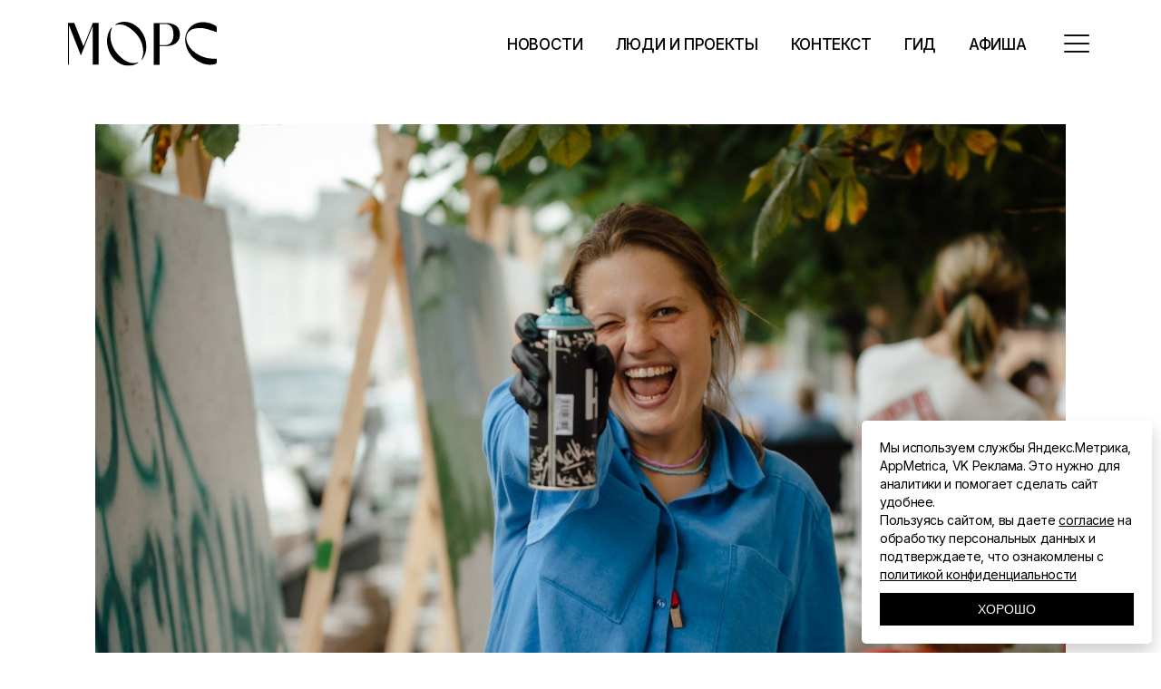

--- FILE ---
content_type: text/html; charset=UTF-8
request_url: https://morsmagazine.ru/novosti/fotootchet-kak-proshel-festival-ulichnoj-kultury-bitva-chernozemya/
body_size: 50028
content:
<!DOCTYPE html><html lang="ru-RU"><head><meta charset="UTF-8"><meta name="viewport" content="width=device-width, initial-scale=1, user-scalable=yes"><link rel="profile" href="https://gmpg.org/xfn/11"><link media="all" href="https://morsmagazine.ru/wp-content/cache/autoptimize/css/autoptimize_961565211abc17671ae2808636831b14.css" rel="stylesheet"><title>Фотоотчет: как прошел фестиваль уличной культуры «Битва Черноземья» | Морс — журнал о креативных индустриях</title><link rel="canonical" href="https://morsmagazine.ru/novosti/fotootchet-kak-proshel-festival-ulichnoj-kultury-bitva-chernozemya/" /><link rel="shortlink" href="https://morsmagazine.ru/?p=83811" /><meta name="description" content="Брейкеры, скейтеры, трюкачи на самокатах, стрит-райдеры, свободные художники Курска и еще 11 регионов. Всего около 300 любителей уличной культуры собралось в…" /><meta property="og:type" content="article" /><meta property="og:locale" content="ru_RU" /><meta property="og:site_name" content="Морс &#8212; журнал о креативных индустриях" /><meta property="og:title" content="Фотоотчет: как прошел фестиваль уличной культуры «Битва Черноземья» | Морс — журнал о креативных индустриях" /><meta property="og:description" content="Брейкеры, скейтеры, трюкачи на самокатах, стрит-райдеры, свободные художники Курска и еще 11 регионов. Всего около 300 любителей уличной культуры собралось в прошлую субботу на площади у ТЦ Манеж." /><meta property="og:url" content="https://morsmagazine.ru/novosti/fotootchet-kak-proshel-festival-ulichnoj-kultury-bitva-chernozemya/" /><meta property="og:image" content="https://morsmagazine.ru/wp-content/uploads/2022/08/qVUMn1b_7sg-1.jpg" /><meta property="og:image:width" content="1920" /><meta property="og:image:height" content="1110" /><meta property="article:published_time" content="2022-08-17T09:07:48+00:00" /><meta property="article:modified_time" content="2024-02-15T13:27:40+00:00" /><meta name="twitter:card" content="summary_large_image" /><meta name="twitter:title" content="Фотоотчет: как прошел фестиваль уличной культуры «Битва Черноземья» | Морс — журнал о креативных индустриях" /><meta name="twitter:description" content="Брейкеры, скейтеры, трюкачи на самокатах, стрит-райдеры, свободные художники Курска и еще 11 регионов. Всего около 300 любителей уличной культуры собралось в прошлую субботу на площади у ТЦ Манеж." /><meta name="twitter:image" content="https://morsmagazine.ru/wp-content/uploads/2022/08/qVUMn1b_7sg-1.jpg" /> <script type="application/ld+json">{"@context":"https://schema.org","@graph":[{"@type":"WebSite","@id":"https://morsmagazine.ru/#/schema/WebSite","url":"https://morsmagazine.ru/","name":"Морс — журнал о креативных индустриях","description":"Городской интернет-журнал. Современный город. Увлекательные истории. Яркие события. Люди, меняющие жизнь к лучшему.","inLanguage":"ru-RU","potentialAction":{"@type":"SearchAction","target":{"@type":"EntryPoint","urlTemplate":"https://morsmagazine.ru/search/{search_term_string}/"},"query-input":"required name=search_term_string"},"publisher":{"@type":"Organization","@id":"https://morsmagazine.ru/#/schema/Organization","name":"Морс — журнал о креативных индустриях","url":"https://morsmagazine.ru/","logo":{"@type":"ImageObject","url":"https://morsmagazine.ru/wp-content/uploads/2023/09/cropped-favicons.png","contentUrl":"https://morsmagazine.ru/wp-content/uploads/2023/09/cropped-favicons.png","width":512,"height":512,"contentSize":"19264"}}},{"@type":"WebPage","@id":"https://morsmagazine.ru/novosti/fotootchet-kak-proshel-festival-ulichnoj-kultury-bitva-chernozemya/","url":"https://morsmagazine.ru/novosti/fotootchet-kak-proshel-festival-ulichnoj-kultury-bitva-chernozemya/","name":"Фотоотчет: как прошел фестиваль уличной культуры «Битва Черноземья» | Морс — журнал о креативных индустриях","description":"Брейкеры, скейтеры, трюкачи на самокатах, стрит-райдеры, свободные художники Курска и еще 11 регионов. Всего около 300 любителей уличной культуры собралось в…","inLanguage":"ru-RU","isPartOf":{"@id":"https://morsmagazine.ru/#/schema/WebSite"},"breadcrumb":{"@type":"BreadcrumbList","@id":"https://morsmagazine.ru/#/schema/BreadcrumbList","itemListElement":[{"@type":"ListItem","position":1,"item":"https://morsmagazine.ru/","name":"Морс — журнал о креативных индустриях"},{"@type":"ListItem","position":2,"item":"https://morsmagazine.ru/novosti/","name":"Новости"},{"@type":"ListItem","position":3,"name":"Фотоотчет: как прошел фестиваль уличной культуры «Битва Черноземья»"}]},"potentialAction":{"@type":"ReadAction","target":"https://morsmagazine.ru/novosti/fotootchet-kak-proshel-festival-ulichnoj-kultury-bitva-chernozemya/"},"datePublished":"2022-08-17T09:07:48+00:00","dateModified":"2024-02-15T13:27:40+00:00","author":{"@type":"Person","@id":"https://morsmagazine.ru/#/schema/Person/4da3131f69c12145d6ade1691914ac52","name":"Арина Панова"}}]}</script> <link rel='dns-prefetch' href='//fonts.googleapis.com' /><link rel="alternate" title="oEmbed (JSON)" type="application/json+oembed" href="https://morsmagazine.ru/wp-json/oembed/1.0/embed?url=https%3A%2F%2Fmorsmagazine.ru%2Fnovosti%2Ffotootchet-kak-proshel-festival-ulichnoj-kultury-bitva-chernozemya%2F" /><link rel="alternate" title="oEmbed (XML)" type="text/xml+oembed" href="https://morsmagazine.ru/wp-json/oembed/1.0/embed?url=https%3A%2F%2Fmorsmagazine.ru%2Fnovosti%2Ffotootchet-kak-proshel-festival-ulichnoj-kultury-bitva-chernozemya%2F&#038;format=xml" /><link rel='stylesheet' id='material-icons-css' href='https://fonts.googleapis.com/icon?family=Material+Icons&#038;ver=47d34bbffc59414c95476030b5585442' type='text/css' media='all' /><link rel='stylesheet' id='henrik-google-fonts-css' href='https://fonts.googleapis.com/css?family=Inter%3A300%2C400%2C500%2C600%2C700%2C800%2C900%7CMontserrat%3A300%2C400%2C500%2C600%2C700%2C800%2C900&#038;subset=latin-ext%2Ccyrillic-ext&#038;display=swap&#038;ver=1.0.0' type='text/css' media='all' /> <script type="text/javascript" src="https://morsmagazine.ru/wp-includes/js/jquery/jquery.min.js?ver=3.7.1" id="jquery-core-js"></script> <link rel="https://api.w.org/" href="https://morsmagazine.ru/wp-json/" /><link rel="alternate" title="JSON" type="application/json" href="https://morsmagazine.ru/wp-json/wp/v2/posts/83811" /><link rel="EditURI" type="application/rsd+xml" title="RSD" href="https://morsmagazine.ru/xmlrpc.php?rsd" />  <script type="text/javascript" >(function(m,e,t,r,i,k,a){m[i]=m[i]||function(){(m[i].a=m[i].a||[]).push(arguments)};m[i].l=1*new Date();for(var j=0;j<document.scripts.length;j++){if(document.scripts[j].src===r){return;}}
k=e.createElement(t),a=e.getElementsByTagName(t)[0],k.async=1,k.src=r,a.parentNode.insertBefore(k,a)})
(window,document,"script","https://mc.yandex.ru/metrika/tag.js","ym");ym(32367045,"init",{clickmap:true,trackLinks:true,accurateTrackBounce:true,webvisor:true,trackHash:true});</script> <noscript><div><img src="https://mc.yandex.ru/watch/32367045" style="position:absolute; left:-9999px;" alt="" /></div></noscript>  <script>window.yaContextCb=window.yaContextCb||[]</script> <script src="https://yandex.ru/ads/system/context.js" async></script><meta name="generator" content="Elementor 3.34.0; features: additional_custom_breakpoints; settings: css_print_method-external, google_font-enabled, font_display-auto"><link rel="icon" href="https://morsmagazine.ru/wp-content/uploads/2023/09/cropped-favicons-32x32.png" sizes="32x32" /><link rel="icon" href="https://morsmagazine.ru/wp-content/uploads/2023/09/cropped-favicons-192x192.png" sizes="192x192" /><link rel="apple-touch-icon" href="https://morsmagazine.ru/wp-content/uploads/2023/09/cropped-favicons-180x180.png" /><meta name="msapplication-TileImage" content="https://morsmagazine.ru/wp-content/uploads/2023/09/cropped-favicons-270x270.png" /><style id="loftloader-lite-custom-loader">#loftloader-wrapper.pl-imgloading #loader{width:200px}#loftloader-wrapper.pl-imgloading #loader span{background-size:cover;background-image:url(https://morsmagazine.ru/wp-content/uploads/2023/07/logo.svg)}</style></head><body data-rsssl=1 class="wp-singular post-template-default single single-post postid-83811 single-format-standard wp-theme-henrik wp-child-theme-henrik-child qode-framework-1.1.8 qodef-back-to-top--enabled  qodef-header--standard qodef-header-appearance--sticky qodef-mobile-header--standard qodef-mobile-header-appearance--sticky qodef-drop-down-second--full-width qodef-drop-down-second--default henrik-core-1.0.1 morsmagazine-child-1.0 henrik-1.1 qodef-content-grid-1300 qodef-header-standard--right qodef-search--covers-header loftloader-lite-enabled elementor-default elementor-kit-86978" itemscope itemtype="https://schema.org/WebPage"><div id="loftloader-wrapper" class="pl-imgloading" data-show-close-time="5000" data-max-load-time="500"><div class="loader-section section-fade"></div><div class="loader-inner"><div id="loader"><div class="imgloading-container"><span style="background-image: url(https://morsmagazine.ru/wp-content/uploads/2023/07/logo.svg);"></span></div><img width="200" height="58" data-no-lazy="1" class="skip-lazy" alt="загрузчик изображения" src="https://morsmagazine.ru/wp-content/uploads/2023/07/logo.svg"></div></div><div class="loader-close-button" style="display: none;"><span class="screen-reader-text">Закрыть</span></div></div> <a class="skip-link screen-reader-text" href="#qodef-page-content">Skip to the content</a><div id="qodef-page-wrapper" class=""><header id="qodef-page-header"  role="banner"><div id="qodef-page-header-inner" class=""> <a itemprop="url" class="qodef-header-logo-link qodef-height--not-set" href="https://morsmagazine.ru/"  rel="home"> <img loading="lazy" width="266" height="78" src="https://morsmagazine.ru/wp-content/uploads/2023/07/logo.svg" class="qodef-header-logo-image qodef--main" alt="logo main" itemprop="image" /><img loading="lazy" width="266" height="78" src="https://morsmagazine.ru/wp-content/uploads/2023/07/logo.svg" class="qodef-header-logo-image qodef--dark" alt="logo dark" itemprop="image" /><img loading="lazy" width="266" height="78" src="https://morsmagazine.ru/wp-content/uploads/2023/07/logo.svg" class="qodef-header-logo-image qodef--light" alt="logo light" itemprop="image" /></a><nav class="qodef-header-navigation" role="navigation" aria-label="Top Menu"><ul id="menu-mainmenu-1" class="menu"><li class="menu-item menu-item-type-post_type menu-item-object-page menu-item-99233"><a href="https://morsmagazine.ru/novosty/"><span class="qodef-menu-item-text">Новости</span></a></li><li class="menu-item menu-item-type-post_type menu-item-object-page menu-item-96319"><a href="https://morsmagazine.ru/lyudi-i-proekty/"><span class="qodef-menu-item-text">Люди и проекты</span></a></li><li class="menu-item menu-item-type-post_type menu-item-object-page menu-item-99226"><a href="https://morsmagazine.ru/context/"><span class="qodef-menu-item-text">Контекст</span></a></li><li class="menu-item menu-item-type-custom menu-item-object-custom menu-item-104151"><a href="https://morsmagazine.ru/tag/gid/"><span class="qodef-menu-item-text">Гид</span></a></li><li class="menu-item menu-item-type-custom menu-item-object-custom menu-item-98264"><a href="/afisha/"><span class="qodef-menu-item-text">Афиша</span></a></li></ul></nav><div class="qodef-widget-holder qodef--one"><div id="henrik_core_side_area_opener-3" class="widget widget_henrik_core_side_area_opener qodef-header-widget-area-one" data-area="header-widget-one"><a href="javascript:void(0)"  class="qodef-opener-icon qodef-m qodef-source--icon-pack qodef-side-area-opener" style="color: #000000;;margin: 0 0 0 15px" data-hover-color="#000000"> <span class="qodef-side-area-label">Info</span> <span class="qodef-m-icon qodef--open"> <span class="qodef-icon-linear-icons lnr-menu lnr" ></span> </span> </a></div></div></div><div class="qodef-header-sticky qodef-custom-header-layout qodef-appearance--down"><div class="qodef-header-sticky-inner "> <a itemprop="url" class="qodef-header-logo-link qodef-height--not-set" href="https://morsmagazine.ru/"  rel="home"> <img loading="lazy" width="266" height="78" src="https://morsmagazine.ru/wp-content/uploads/2023/07/logo.svg" class="qodef-header-logo-image qodef--main" alt="logo main" itemprop="image" /></a><nav class="qodef-header-navigation" role="navigation" aria-label="Top Menu"><ul id="menu-mainmenu-2" class="menu"><li class="menu-item menu-item-type-post_type menu-item-object-page menu-item-99233"><a href="https://morsmagazine.ru/novosty/"><span class="qodef-menu-item-text">Новости</span></a></li><li class="menu-item menu-item-type-post_type menu-item-object-page menu-item-96319"><a href="https://morsmagazine.ru/lyudi-i-proekty/"><span class="qodef-menu-item-text">Люди и проекты</span></a></li><li class="menu-item menu-item-type-post_type menu-item-object-page menu-item-99226"><a href="https://morsmagazine.ru/context/"><span class="qodef-menu-item-text">Контекст</span></a></li><li class="menu-item menu-item-type-custom menu-item-object-custom menu-item-104151"><a href="https://morsmagazine.ru/tag/gid/"><span class="qodef-menu-item-text">Гид</span></a></li><li class="menu-item menu-item-type-custom menu-item-object-custom menu-item-98264"><a href="/afisha/"><span class="qodef-menu-item-text">Афиша</span></a></li></ul></nav><div class="qodef-widget-holder qodef--one"><div class="qodef-widget-holder qodef--one"><div id="henrik_core_side_area_opener-2" class="widget widget_henrik_core_side_area_opener qodef-sticky-right"><a href="javascript:void(0)"  class="qodef-opener-icon qodef-m qodef-source--icon-pack qodef-side-area-opener" style="color: #000000;;margin: 0 0 0 15px " data-hover-color="#000000"> <span class="qodef-side-area-label">Info</span> <span class="qodef-m-icon qodef--open"> <span class="qodef-icon-linear-icons lnr-menu lnr" ></span> </span> </a></div></div></div></div></div></header><header id="qodef-page-mobile-header" role="banner"><div id="qodef-page-mobile-header-inner" class=""> <a itemprop="url" class="qodef-mobile-header-logo-link qodef-height--not-set" href="https://morsmagazine.ru/"  rel="home"> <img loading="lazy" width="266" height="78" src="https://morsmagazine.ru/wp-content/uploads/2023/07/logo.svg" class="qodef-header-logo-image qodef--main" alt="logo main" itemprop="image" /></a> <a href="javascript:void(0)"  class="qodef-opener-icon qodef-m qodef-source--icon-pack qodef-mobile-header-opener"  > <span class="qodef-m-icon qodef--open"> <span class="qodef-icon-linear-icons lnr-menu lnr" ></span> </span> <span class="qodef-m-icon qodef--close"> <span class="qodef-icon-linear-icons lnr-cross lnr" ></span> </span> </a><nav class="qodef-mobile-header-navigation" role="navigation" aria-label="Mobile Menu"><ul id="menu-mobile_menu-1" class="qodef-content-grid"><li class="menu-item menu-item-type-taxonomy menu-item-object-category current-post-ancestor current-menu-parent current-post-parent menu-item-99193"><a href="https://morsmagazine.ru/novosti/"><span class="qodef-menu-item-text">Новости</span></a></li><li class="menu-item menu-item-type-post_type menu-item-object-page menu-item-96318"><a href="https://morsmagazine.ru/lyudi-i-proekty/"><span class="qodef-menu-item-text">Люди и проекты</span></a></li><li class="menu-item menu-item-type-taxonomy menu-item-object-category menu-item-90025"><a href="https://morsmagazine.ru/kontekst/"><span class="qodef-menu-item-text">Контекст</span></a></li><li class="menu-item menu-item-type-custom menu-item-object-custom menu-item-104152"><a href="https://morsmagazine.ru/tag/gid/"><span class="qodef-menu-item-text">Гид</span></a></li><li class="menu-item menu-item-type-custom menu-item-object-custom menu-item-98265"><a href="/afisha/"><span class="qodef-menu-item-text">Афиша</span></a></li><li class="menu-item menu-item-type-post_type menu-item-object-page menu-item-99192"><a href="https://morsmagazine.ru/mors-zhurnal-o-kreativnyh-industriyah-kurska/"><span class="qodef-menu-item-text">О нас</span></a></li><li class="menu-item menu-item-type-post_type menu-item-object-page menu-item-90030"><a href="https://morsmagazine.ru/reklama/"><span class="qodef-menu-item-text">Сотрудничество</span></a></li></ul></nav></div></header><div id="qodef-page-outer"><div id="qodef-page-inner" class="qodef-content-grid"><main id="qodef-page-content" class="qodef-grid qodef-layout--template "><div class="qodef-grid-inner clear"><div class="qodef-grid-item qodef-page-content-section qodef-col--12"><div class="qodef-blog qodef-m qodef--single"><article class="qodef-blog-item qodef-e post-83811 post type-post status-publish format-standard has-post-thumbnail hentry category-novosti"><div class="qodef-e-inner"><div class="qodef-e-media"><div class="qodef-e-media-image"> <img loading="lazy" width="1920" height="1110" src="https://morsmagazine.ru/wp-content/uploads/2022/08/qVUMn1b_7sg-1.jpg" class="attachment-full size-full wp-post-image" alt="" decoding="async" srcset="https://morsmagazine.ru/wp-content/uploads/2022/08/qVUMn1b_7sg-1.jpg 1920w, https://morsmagazine.ru/wp-content/uploads/2022/08/qVUMn1b_7sg-1-300x173.jpg 300w, https://morsmagazine.ru/wp-content/uploads/2022/08/qVUMn1b_7sg-1-150x87.jpg 150w, https://morsmagazine.ru/wp-content/uploads/2022/08/qVUMn1b_7sg-1-1536x888.jpg 1536w, https://morsmagazine.ru/wp-content/uploads/2022/08/qVUMn1b_7sg-1-20x11.jpg 20w, https://morsmagazine.ru/wp-content/uploads/2022/08/qVUMn1b_7sg-1-30x17.jpg 30w" sizes="(max-width: 1920px) 100vw, 1920px" /></div></div><div class="qodef-e-content"><div class="qodef-e-top-holder"><div class="qodef-e-info"> <a itemprop="dateCreated" href="https://morsmagazine.ru/2022/08/" class="qodef-e-info-date published updated"> 17.08.2022</a><div class="qodef-info-separator-end qodef-date-separator"></div> <a href="https://morsmagazine.ru/author/arina-briliant/" title="Записи автора Арина Панова" class="author url fn" rel="author">Арина Панова</a><div class="qodef-info-separator-end"></div><div class="qodef-e-info-item qodef-e-info-category"> <a href="https://morsmagazine.ru/novosti/" rel="tag">Новости</a></div><div class="qodef-info-separator-end"></div></div></div><div class="qodef-e-text"><h1 itemprop="name" class="qodef-e-title entry-title"> Фотоотчет: как прошел фестиваль уличной культуры «Битва Черноземья»</h1><div class='ai-viewports ai-viewport-2 ai-viewport-3 ai-insert-8-67755588' style='margin: 8px 0; clear: both;' data-insertion-position='prepend' data-selector='.ai-insert-8-67755588' data-insertion-no-dbg data-code='[base64]' data-block='8'></div><div class='code-block code-block-6' style='margin: 8px 0; clear: both;'><div id="yandex_rtb_R-A-2276424-8"></div> <script>window.yaContextCb.push(()=>{Ya.Context.AdvManager.render({"blockId":"R-A-2276424-8","type":"floorAd","platform":"touch"})})</script></div> <script type="text/javascript">!function(){var t=document.createElement("script");t.type="text/javascript",t.async=!0,t.src="https://vk.com/js/api/openapi.js?160",t.onload=function(){VK.Retargeting.Init("VK-RTRG-188072-5GAwH"),VK.Retargeting.Hit()},document.head.appendChild(t)}();</script> <p>Брейкеры, скейтеры, трюкачи на самокатах, стрит-райдеры, свободные художники Курска и еще 11 регионов. Всего около 300 любителей уличной культуры собралось в прошлую субботу на площади у ТЦ Манеж. Было круто. Смотрите фотографии, если не ходили туда.</p><figure class="wp-block-gallery has-nested-images columns-default is-cropped wp-block-gallery-1 is-layout-flex wp-block-gallery-is-layout-flex"><figure class="wp-block-image size-large"><img fetchpriority="high" fetchpriority="high" decoding="async" width="1920" height="1278" data-id="83816" src="https://morsmagazine.ru/wp-content/uploads/2022/08/Q2jnpxOQnBI.jpg" alt="" class="wp-image-83816" srcset="https://morsmagazine.ru/wp-content/uploads/2022/08/Q2jnpxOQnBI.jpg 1920w, https://morsmagazine.ru/wp-content/uploads/2022/08/Q2jnpxOQnBI-300x200.jpg 300w, https://morsmagazine.ru/wp-content/uploads/2022/08/Q2jnpxOQnBI-150x100.jpg 150w, https://morsmagazine.ru/wp-content/uploads/2022/08/Q2jnpxOQnBI-1536x1022.jpg 1536w, https://morsmagazine.ru/wp-content/uploads/2022/08/Q2jnpxOQnBI-18x13.jpg 18w" sizes="(max-width: 1920px) 100vw, 1920px" /></figure><figure class="wp-block-image size-large"><img decoding="async" width="1920" height="1278" data-id="83817" src="https://morsmagazine.ru/wp-content/uploads/2022/08/L_-nmvP3GA.jpg" alt="" class="wp-image-83817" srcset="https://morsmagazine.ru/wp-content/uploads/2022/08/L_-nmvP3GA.jpg 1920w, https://morsmagazine.ru/wp-content/uploads/2022/08/L_-nmvP3GA-300x200.jpg 300w, https://morsmagazine.ru/wp-content/uploads/2022/08/L_-nmvP3GA-150x100.jpg 150w, https://morsmagazine.ru/wp-content/uploads/2022/08/L_-nmvP3GA-1536x1022.jpg 1536w, https://morsmagazine.ru/wp-content/uploads/2022/08/L_-nmvP3GA-18x13.jpg 18w" sizes="(max-width: 1920px) 100vw, 1920px" /></figure><figure class="wp-block-image size-full"><img decoding="async" width="1920" height="1278" data-id="83819" src="https://morsmagazine.ru/wp-content/uploads/2022/08/8K-Gk4TT8DE.jpg" alt="" class="wp-image-83819" srcset="https://morsmagazine.ru/wp-content/uploads/2022/08/8K-Gk4TT8DE.jpg 1920w, https://morsmagazine.ru/wp-content/uploads/2022/08/8K-Gk4TT8DE-300x200.jpg 300w, https://morsmagazine.ru/wp-content/uploads/2022/08/8K-Gk4TT8DE-150x100.jpg 150w, https://morsmagazine.ru/wp-content/uploads/2022/08/8K-Gk4TT8DE-1536x1022.jpg 1536w, https://morsmagazine.ru/wp-content/uploads/2022/08/8K-Gk4TT8DE-18x13.jpg 18w" sizes="(max-width: 1920px) 100vw, 1920px" /></figure></figure><figure class="wp-block-gallery has-nested-images columns-default is-cropped wp-block-gallery-2 is-layout-flex wp-block-gallery-is-layout-flex"><figure class="wp-block-image size-large"><img loading="lazy" loading="lazy" decoding="async" width="1920" height="1280" data-id="83820" src="https://morsmagazine.ru/wp-content/uploads/2022/08/QdRsSjqjVYc-1.jpg" alt="" class="wp-image-83820" srcset="https://morsmagazine.ru/wp-content/uploads/2022/08/QdRsSjqjVYc-1.jpg 1920w, https://morsmagazine.ru/wp-content/uploads/2022/08/QdRsSjqjVYc-1-300x200.jpg 300w, https://morsmagazine.ru/wp-content/uploads/2022/08/QdRsSjqjVYc-1-150x100.jpg 150w, https://morsmagazine.ru/wp-content/uploads/2022/08/QdRsSjqjVYc-1-1536x1024.jpg 1536w, https://morsmagazine.ru/wp-content/uploads/2022/08/QdRsSjqjVYc-1-18x13.jpg 18w" sizes="(max-width: 1920px) 100vw, 1920px" /></figure><figure class="wp-block-image size-large"><img loading="lazy" loading="lazy" decoding="async" width="1920" height="1277" data-id="83821" src="https://morsmagazine.ru/wp-content/uploads/2022/08/cMr0cwZxwQs.jpg" alt="" class="wp-image-83821" srcset="https://morsmagazine.ru/wp-content/uploads/2022/08/cMr0cwZxwQs.jpg 1920w, https://morsmagazine.ru/wp-content/uploads/2022/08/cMr0cwZxwQs-300x200.jpg 300w, https://morsmagazine.ru/wp-content/uploads/2022/08/cMr0cwZxwQs-150x100.jpg 150w, https://morsmagazine.ru/wp-content/uploads/2022/08/cMr0cwZxwQs-1536x1022.jpg 1536w, https://morsmagazine.ru/wp-content/uploads/2022/08/cMr0cwZxwQs-18x13.jpg 18w" sizes="(max-width: 1920px) 100vw, 1920px" /></figure></figure><figure class="wp-block-gallery has-nested-images columns-default is-cropped wp-block-gallery-3 is-layout-flex wp-block-gallery-is-layout-flex"><figure class="wp-block-image size-full is-style-default"><img loading="lazy" loading="lazy" decoding="async" width="1280" height="852" data-id="83847" src="https://morsmagazine.ru/wp-content/uploads/2022/08/GCud7D_k0Y0.jpg" alt="" class="wp-image-83847" srcset="https://morsmagazine.ru/wp-content/uploads/2022/08/GCud7D_k0Y0.jpg 1280w, https://morsmagazine.ru/wp-content/uploads/2022/08/GCud7D_k0Y0-300x200.jpg 300w, https://morsmagazine.ru/wp-content/uploads/2022/08/GCud7D_k0Y0-150x100.jpg 150w, https://morsmagazine.ru/wp-content/uploads/2022/08/GCud7D_k0Y0-18x13.jpg 18w" sizes="(max-width: 1280px) 100vw, 1280px" /></figure></figure><h5 class="wp-block-heading">Наталья Агаркова, участник команды организаторов</h5><p><em>Фестиваль появился после победы проекта <a rel="noreferrer noopener" href="https://vk.com/bgirl_ladydee" target="_blank">Дианы Поповой </a>в&nbsp;грантовом конкурсе от&nbsp;Росмолодежи. Она давно занимается брейком и, собственно, решила продвигать эту культуру в&nbsp;Курске. В&nbsp;таком формате он&nbsp;впервые прошел в&nbsp;области. В&nbsp;прошлом месяце, был похожий опыт&nbsp;— «Битва Железногорска». Но&nbsp;это&nbsp;— результат другого грантового конкурса, хотя по&nbsp;структуре они схожи. Диана собрала команду организаторов <em>— </em>я и Александра Рудик, и&nbsp;начала создавать фестиваль: собирать участников, разрабатывать план, приглашать именитых судей.</em></p><div class='code-block code-block-1' style='margin: 8px auto; text-align: center; display: block; clear: both;'><div id="yandex_rtb_R-A-2276424-1"></div> <script>window.yaContextCb.push(()=>{Ya.Context.AdvManager.render({"blockId":"R-A-2276424-1","renderTo":"yandex_rtb_R-A-2276424-1"})})</script></div><figure class="wp-block-gallery has-nested-images columns-default is-cropped wp-block-gallery-4 is-layout-flex wp-block-gallery-is-layout-flex"><figure class="wp-block-image size-large"><img loading="lazy" loading="lazy" decoding="async" width="1920" height="1280" data-id="83822" src="https://morsmagazine.ru/wp-content/uploads/2022/08/l30AmozS9k0.jpg" alt="" class="wp-image-83822" srcset="https://morsmagazine.ru/wp-content/uploads/2022/08/l30AmozS9k0.jpg 1920w, https://morsmagazine.ru/wp-content/uploads/2022/08/l30AmozS9k0-300x200.jpg 300w, https://morsmagazine.ru/wp-content/uploads/2022/08/l30AmozS9k0-150x100.jpg 150w, https://morsmagazine.ru/wp-content/uploads/2022/08/l30AmozS9k0-1536x1024.jpg 1536w, https://morsmagazine.ru/wp-content/uploads/2022/08/l30AmozS9k0-18x13.jpg 18w" sizes="(max-width: 1920px) 100vw, 1920px" /></figure><figure class="wp-block-image size-large"><img loading="lazy" loading="lazy" decoding="async" width="1920" height="1278" data-id="83823" src="https://morsmagazine.ru/wp-content/uploads/2022/08/KfZgPSXlRAw.jpg" alt="" class="wp-image-83823" srcset="https://morsmagazine.ru/wp-content/uploads/2022/08/KfZgPSXlRAw.jpg 1920w, https://morsmagazine.ru/wp-content/uploads/2022/08/KfZgPSXlRAw-300x200.jpg 300w, https://morsmagazine.ru/wp-content/uploads/2022/08/KfZgPSXlRAw-150x100.jpg 150w, https://morsmagazine.ru/wp-content/uploads/2022/08/KfZgPSXlRAw-1536x1022.jpg 1536w, https://morsmagazine.ru/wp-content/uploads/2022/08/KfZgPSXlRAw-18x13.jpg 18w" sizes="(max-width: 1920px) 100vw, 1920px" /></figure><figure class="wp-block-image size-large"><img loading="lazy" loading="lazy" decoding="async" width="1920" height="1280" data-id="83825" src="https://morsmagazine.ru/wp-content/uploads/2022/08/gWRC8FTE-bQ.jpg" alt="" class="wp-image-83825" srcset="https://morsmagazine.ru/wp-content/uploads/2022/08/gWRC8FTE-bQ.jpg 1920w, https://morsmagazine.ru/wp-content/uploads/2022/08/gWRC8FTE-bQ-300x200.jpg 300w, https://morsmagazine.ru/wp-content/uploads/2022/08/gWRC8FTE-bQ-150x100.jpg 150w, https://morsmagazine.ru/wp-content/uploads/2022/08/gWRC8FTE-bQ-1536x1024.jpg 1536w, https://morsmagazine.ru/wp-content/uploads/2022/08/gWRC8FTE-bQ-18x13.jpg 18w" sizes="(max-width: 1920px) 100vw, 1920px" /></figure><figure class="wp-block-image size-large"><img loading="lazy" loading="lazy" decoding="async" width="1920" height="1280" data-id="83824" src="https://morsmagazine.ru/wp-content/uploads/2022/08/gdEEikN1mzE.jpg" alt="" class="wp-image-83824" srcset="https://morsmagazine.ru/wp-content/uploads/2022/08/gdEEikN1mzE.jpg 1920w, https://morsmagazine.ru/wp-content/uploads/2022/08/gdEEikN1mzE-300x200.jpg 300w, https://morsmagazine.ru/wp-content/uploads/2022/08/gdEEikN1mzE-150x100.jpg 150w, https://morsmagazine.ru/wp-content/uploads/2022/08/gdEEikN1mzE-1536x1024.jpg 1536w, https://morsmagazine.ru/wp-content/uploads/2022/08/gdEEikN1mzE-18x13.jpg 18w" sizes="(max-width: 1920px) 100vw, 1920px" /></figure><figure class="wp-block-image size-large"><img loading="lazy" loading="lazy" decoding="async" width="1920" height="1280" data-id="83826" src="https://morsmagazine.ru/wp-content/uploads/2022/08/3GAw3HN1nTY.jpg" alt="" class="wp-image-83826" srcset="https://morsmagazine.ru/wp-content/uploads/2022/08/3GAw3HN1nTY.jpg 1920w, https://morsmagazine.ru/wp-content/uploads/2022/08/3GAw3HN1nTY-300x200.jpg 300w, https://morsmagazine.ru/wp-content/uploads/2022/08/3GAw3HN1nTY-150x100.jpg 150w, https://morsmagazine.ru/wp-content/uploads/2022/08/3GAw3HN1nTY-1536x1024.jpg 1536w, https://morsmagazine.ru/wp-content/uploads/2022/08/3GAw3HN1nTY-18x13.jpg 18w" sizes="(max-width: 1920px) 100vw, 1920px" /></figure></figure><figure class="wp-block-gallery has-nested-images columns-default is-cropped wp-block-gallery-5 is-layout-flex wp-block-gallery-is-layout-flex"><figure class="wp-block-image size-large"><img loading="lazy" loading="lazy" decoding="async" width="1431" height="2160" data-id="83828" src="https://morsmagazine.ru/wp-content/uploads/2022/08/cAtCSgpko1g.jpg" alt="" class="wp-image-83828" srcset="https://morsmagazine.ru/wp-content/uploads/2022/08/cAtCSgpko1g.jpg 1431w, https://morsmagazine.ru/wp-content/uploads/2022/08/cAtCSgpko1g-199x300.jpg 199w, https://morsmagazine.ru/wp-content/uploads/2022/08/cAtCSgpko1g-99x150.jpg 99w, https://morsmagazine.ru/wp-content/uploads/2022/08/cAtCSgpko1g-1018x1536.jpg 1018w, https://morsmagazine.ru/wp-content/uploads/2022/08/cAtCSgpko1g-1357x2048.jpg 1357w" sizes="(max-width: 1431px) 100vw, 1431px" /></figure><figure class="wp-block-image size-large"><img loading="lazy" loading="lazy" decoding="async" width="1431" height="2160" data-id="83832" src="https://morsmagazine.ru/wp-content/uploads/2022/08/Geb-1i3fTSw.jpg" alt="" class="wp-image-83832" srcset="https://morsmagazine.ru/wp-content/uploads/2022/08/Geb-1i3fTSw.jpg 1431w, https://morsmagazine.ru/wp-content/uploads/2022/08/Geb-1i3fTSw-199x300.jpg 199w, https://morsmagazine.ru/wp-content/uploads/2022/08/Geb-1i3fTSw-99x150.jpg 99w, https://morsmagazine.ru/wp-content/uploads/2022/08/Geb-1i3fTSw-1018x1536.jpg 1018w, https://morsmagazine.ru/wp-content/uploads/2022/08/Geb-1i3fTSw-1357x2048.jpg 1357w" sizes="(max-width: 1431px) 100vw, 1431px" /></figure><figure class="wp-block-image size-large"><img loading="lazy" loading="lazy" decoding="async" width="1437" height="2160" data-id="83829" src="https://morsmagazine.ru/wp-content/uploads/2022/08/i6kfsJJCYeQ.jpg" alt="" class="wp-image-83829" srcset="https://morsmagazine.ru/wp-content/uploads/2022/08/i6kfsJJCYeQ.jpg 1437w, https://morsmagazine.ru/wp-content/uploads/2022/08/i6kfsJJCYeQ-200x300.jpg 200w, https://morsmagazine.ru/wp-content/uploads/2022/08/i6kfsJJCYeQ-100x150.jpg 100w, https://morsmagazine.ru/wp-content/uploads/2022/08/i6kfsJJCYeQ-1022x1536.jpg 1022w, https://morsmagazine.ru/wp-content/uploads/2022/08/i6kfsJJCYeQ-1362x2048.jpg 1362w" sizes="(max-width: 1437px) 100vw, 1437px" /></figure><figure class="wp-block-image size-large"><img loading="lazy" loading="lazy" decoding="async" width="1438" height="2160" data-id="83833" src="https://morsmagazine.ru/wp-content/uploads/2022/08/JDuS5Vbz2bk.jpg" alt="" class="wp-image-83833" srcset="https://morsmagazine.ru/wp-content/uploads/2022/08/JDuS5Vbz2bk.jpg 1438w, https://morsmagazine.ru/wp-content/uploads/2022/08/JDuS5Vbz2bk-200x300.jpg 200w, https://morsmagazine.ru/wp-content/uploads/2022/08/JDuS5Vbz2bk-100x150.jpg 100w, https://morsmagazine.ru/wp-content/uploads/2022/08/JDuS5Vbz2bk-1023x1536.jpg 1023w, https://morsmagazine.ru/wp-content/uploads/2022/08/JDuS5Vbz2bk-1363x2048.jpg 1363w" sizes="(max-width: 1438px) 100vw, 1438px" /></figure><figure class="wp-block-image size-full"><img loading="lazy" loading="lazy" decoding="async" width="1437" height="2160" data-id="83834" src="https://morsmagazine.ru/wp-content/uploads/2022/08/QFgEvBfusqI.jpg" alt="" class="wp-image-83834" srcset="https://morsmagazine.ru/wp-content/uploads/2022/08/QFgEvBfusqI.jpg 1437w, https://morsmagazine.ru/wp-content/uploads/2022/08/QFgEvBfusqI-200x300.jpg 200w, https://morsmagazine.ru/wp-content/uploads/2022/08/QFgEvBfusqI-100x150.jpg 100w, https://morsmagazine.ru/wp-content/uploads/2022/08/QFgEvBfusqI-1022x1536.jpg 1022w, https://morsmagazine.ru/wp-content/uploads/2022/08/QFgEvBfusqI-1362x2048.jpg 1362w" sizes="(max-width: 1437px) 100vw, 1437px" /></figure><figure class="wp-block-image size-large"><img loading="lazy" loading="lazy" decoding="async" width="1440" height="2160" data-id="83830" src="https://morsmagazine.ru/wp-content/uploads/2022/08/mH3zfbPRgfM.jpg" alt="" class="wp-image-83830" srcset="https://morsmagazine.ru/wp-content/uploads/2022/08/mH3zfbPRgfM.jpg 1440w, https://morsmagazine.ru/wp-content/uploads/2022/08/mH3zfbPRgfM-200x300.jpg 200w, https://morsmagazine.ru/wp-content/uploads/2022/08/mH3zfbPRgfM-100x150.jpg 100w, https://morsmagazine.ru/wp-content/uploads/2022/08/mH3zfbPRgfM-1024x1536.jpg 1024w, https://morsmagazine.ru/wp-content/uploads/2022/08/mH3zfbPRgfM-1365x2048.jpg 1365w" sizes="(max-width: 1440px) 100vw, 1440px" /></figure></figure><p>Спортсмены соревновались в нескольких направлениях: брейк-дансе, мастерстве трюков на самокатах, скейтбордах и велосипедах BMX. Участвовали взрослые и дети от 9 лет.</p><figure class="wp-block-gallery has-nested-images columns-default is-cropped wp-block-gallery-6 is-layout-flex wp-block-gallery-is-layout-flex"><figure class="wp-block-image size-large"><img loading="lazy" loading="lazy" decoding="async" width="1920" height="1280" data-id="83842" src="https://morsmagazine.ru/wp-content/uploads/2022/08/gdEEikN1mzE-1.jpg" alt="" class="wp-image-83842" srcset="https://morsmagazine.ru/wp-content/uploads/2022/08/gdEEikN1mzE-1.jpg 1920w, https://morsmagazine.ru/wp-content/uploads/2022/08/gdEEikN1mzE-1-300x200.jpg 300w, https://morsmagazine.ru/wp-content/uploads/2022/08/gdEEikN1mzE-1-150x100.jpg 150w, https://morsmagazine.ru/wp-content/uploads/2022/08/gdEEikN1mzE-1-1536x1024.jpg 1536w, https://morsmagazine.ru/wp-content/uploads/2022/08/gdEEikN1mzE-1-18x13.jpg 18w" sizes="(max-width: 1920px) 100vw, 1920px" /></figure><figure class="wp-block-image size-large"><img loading="lazy" loading="lazy" decoding="async" width="1920" height="1277" data-id="83844" src="https://morsmagazine.ru/wp-content/uploads/2022/08/VfTBtrn6-aU.jpg" alt="" class="wp-image-83844" srcset="https://morsmagazine.ru/wp-content/uploads/2022/08/VfTBtrn6-aU.jpg 1920w, https://morsmagazine.ru/wp-content/uploads/2022/08/VfTBtrn6-aU-300x200.jpg 300w, https://morsmagazine.ru/wp-content/uploads/2022/08/VfTBtrn6-aU-150x100.jpg 150w, https://morsmagazine.ru/wp-content/uploads/2022/08/VfTBtrn6-aU-1536x1022.jpg 1536w, https://morsmagazine.ru/wp-content/uploads/2022/08/VfTBtrn6-aU-18x13.jpg 18w" sizes="(max-width: 1920px) 100vw, 1920px" /></figure><figure class="wp-block-image size-large"><img loading="lazy" loading="lazy" decoding="async" width="1920" height="1280" data-id="83841" src="https://morsmagazine.ru/wp-content/uploads/2022/08/Y4l323jm_eE.jpg" alt="" class="wp-image-83841" srcset="https://morsmagazine.ru/wp-content/uploads/2022/08/Y4l323jm_eE.jpg 1920w, https://morsmagazine.ru/wp-content/uploads/2022/08/Y4l323jm_eE-300x200.jpg 300w, https://morsmagazine.ru/wp-content/uploads/2022/08/Y4l323jm_eE-150x100.jpg 150w, https://morsmagazine.ru/wp-content/uploads/2022/08/Y4l323jm_eE-1536x1024.jpg 1536w, https://morsmagazine.ru/wp-content/uploads/2022/08/Y4l323jm_eE-18x13.jpg 18w" sizes="(max-width: 1920px) 100vw, 1920px" /></figure><figure class="wp-block-image size-large"><img loading="lazy" loading="lazy" decoding="async" width="1920" height="1278" data-id="83843" src="https://morsmagazine.ru/wp-content/uploads/2022/08/YcotbeiYS6c.jpg" alt="" class="wp-image-83843" srcset="https://morsmagazine.ru/wp-content/uploads/2022/08/YcotbeiYS6c.jpg 1920w, https://morsmagazine.ru/wp-content/uploads/2022/08/YcotbeiYS6c-300x200.jpg 300w, https://morsmagazine.ru/wp-content/uploads/2022/08/YcotbeiYS6c-150x100.jpg 150w, https://morsmagazine.ru/wp-content/uploads/2022/08/YcotbeiYS6c-1536x1022.jpg 1536w, https://morsmagazine.ru/wp-content/uploads/2022/08/YcotbeiYS6c-18x13.jpg 18w" sizes="(max-width: 1920px) 100vw, 1920px" /></figure></figure><figure class="wp-block-gallery has-nested-images columns-default is-cropped wp-block-gallery-7 is-layout-flex wp-block-gallery-is-layout-flex"><figure class="wp-block-image size-large"><img loading="lazy" loading="lazy" decoding="async" width="1920" height="1280" data-id="83835" src="https://morsmagazine.ru/wp-content/uploads/2022/08/bKQxbz9k3pM.jpg" alt="" class="wp-image-83835" srcset="https://morsmagazine.ru/wp-content/uploads/2022/08/bKQxbz9k3pM.jpg 1920w, https://morsmagazine.ru/wp-content/uploads/2022/08/bKQxbz9k3pM-300x200.jpg 300w, https://morsmagazine.ru/wp-content/uploads/2022/08/bKQxbz9k3pM-150x100.jpg 150w, https://morsmagazine.ru/wp-content/uploads/2022/08/bKQxbz9k3pM-1536x1024.jpg 1536w, https://morsmagazine.ru/wp-content/uploads/2022/08/bKQxbz9k3pM-18x13.jpg 18w" sizes="(max-width: 1920px) 100vw, 1920px" /></figure></figure><p>Уличные художники знакомили гостей со своей культурой, рисовали стрит-арты на полотнах и проводили мастер-класс по росписи виниловых пластинок.</p><figure class="wp-block-gallery has-nested-images columns-default is-cropped wp-block-gallery-8 is-layout-flex wp-block-gallery-is-layout-flex"><figure class="wp-block-image size-large"><img loading="lazy" loading="lazy" decoding="async" width="1438" height="2160" data-id="83836" src="https://morsmagazine.ru/wp-content/uploads/2022/08/trIw_TaYrbk.jpg" alt="" class="wp-image-83836" srcset="https://morsmagazine.ru/wp-content/uploads/2022/08/trIw_TaYrbk.jpg 1438w, https://morsmagazine.ru/wp-content/uploads/2022/08/trIw_TaYrbk-200x300.jpg 200w, https://morsmagazine.ru/wp-content/uploads/2022/08/trIw_TaYrbk-100x150.jpg 100w, https://morsmagazine.ru/wp-content/uploads/2022/08/trIw_TaYrbk-1023x1536.jpg 1023w, https://morsmagazine.ru/wp-content/uploads/2022/08/trIw_TaYrbk-1363x2048.jpg 1363w" sizes="(max-width: 1438px) 100vw, 1438px" /></figure><figure class="wp-block-image size-large"><img loading="lazy" loading="lazy" decoding="async" width="1440" height="2160" data-id="83840" src="https://morsmagazine.ru/wp-content/uploads/2022/08/TwDpCFsXLoI.jpg" alt="" class="wp-image-83840" srcset="https://morsmagazine.ru/wp-content/uploads/2022/08/TwDpCFsXLoI.jpg 1440w, https://morsmagazine.ru/wp-content/uploads/2022/08/TwDpCFsXLoI-200x300.jpg 200w, https://morsmagazine.ru/wp-content/uploads/2022/08/TwDpCFsXLoI-100x150.jpg 100w, https://morsmagazine.ru/wp-content/uploads/2022/08/TwDpCFsXLoI-1024x1536.jpg 1024w, https://morsmagazine.ru/wp-content/uploads/2022/08/TwDpCFsXLoI-1365x2048.jpg 1365w" sizes="(max-width: 1440px) 100vw, 1440px" /></figure><figure class="wp-block-image size-large"><img loading="lazy" loading="lazy" decoding="async" width="1437" height="2160" data-id="83838" src="https://morsmagazine.ru/wp-content/uploads/2022/08/U0am_4m2iGM.jpg" alt="" class="wp-image-83838" srcset="https://morsmagazine.ru/wp-content/uploads/2022/08/U0am_4m2iGM.jpg 1437w, https://morsmagazine.ru/wp-content/uploads/2022/08/U0am_4m2iGM-200x300.jpg 200w, https://morsmagazine.ru/wp-content/uploads/2022/08/U0am_4m2iGM-100x150.jpg 100w, https://morsmagazine.ru/wp-content/uploads/2022/08/U0am_4m2iGM-1022x1536.jpg 1022w, https://morsmagazine.ru/wp-content/uploads/2022/08/U0am_4m2iGM-1362x2048.jpg 1362w" sizes="(max-width: 1437px) 100vw, 1437px" /></figure><figure class="wp-block-image size-large"><img loading="lazy" loading="lazy" decoding="async" width="1438" height="2160" data-id="83837" src="https://morsmagazine.ru/wp-content/uploads/2022/08/W1adX5eynrk.jpg" alt="" class="wp-image-83837" srcset="https://morsmagazine.ru/wp-content/uploads/2022/08/W1adX5eynrk.jpg 1438w, https://morsmagazine.ru/wp-content/uploads/2022/08/W1adX5eynrk-200x300.jpg 200w, https://morsmagazine.ru/wp-content/uploads/2022/08/W1adX5eynrk-100x150.jpg 100w, https://morsmagazine.ru/wp-content/uploads/2022/08/W1adX5eynrk-1023x1536.jpg 1023w, https://morsmagazine.ru/wp-content/uploads/2022/08/W1adX5eynrk-1363x2048.jpg 1363w" sizes="(max-width: 1438px) 100vw, 1438px" /></figure><figure class="wp-block-image size-large"><img loading="lazy" loading="lazy" decoding="async" width="1431" height="2160" data-id="83839" src="https://morsmagazine.ru/wp-content/uploads/2022/08/w-OzEvI-pd0.jpg" alt="" class="wp-image-83839" srcset="https://morsmagazine.ru/wp-content/uploads/2022/08/w-OzEvI-pd0.jpg 1431w, https://morsmagazine.ru/wp-content/uploads/2022/08/w-OzEvI-pd0-199x300.jpg 199w, https://morsmagazine.ru/wp-content/uploads/2022/08/w-OzEvI-pd0-99x150.jpg 99w, https://morsmagazine.ru/wp-content/uploads/2022/08/w-OzEvI-pd0-1018x1536.jpg 1018w, https://morsmagazine.ru/wp-content/uploads/2022/08/w-OzEvI-pd0-1357x2048.jpg 1357w" sizes="(max-width: 1431px) 100vw, 1431px" /></figure></figure><figure class="wp-block-gallery has-nested-images columns-default is-cropped wp-block-gallery-9 is-layout-flex wp-block-gallery-is-layout-flex"><figure class="wp-block-image size-large"><img loading="lazy" loading="lazy" decoding="async" width="1920" height="1278" data-id="83827" src="https://morsmagazine.ru/wp-content/uploads/2022/08/8uoH_zPUgM.jpg" alt="" class="wp-image-83827" srcset="https://morsmagazine.ru/wp-content/uploads/2022/08/8uoH_zPUgM.jpg 1920w, https://morsmagazine.ru/wp-content/uploads/2022/08/8uoH_zPUgM-300x200.jpg 300w, https://morsmagazine.ru/wp-content/uploads/2022/08/8uoH_zPUgM-150x100.jpg 150w, https://morsmagazine.ru/wp-content/uploads/2022/08/8uoH_zPUgM-1536x1022.jpg 1536w, https://morsmagazine.ru/wp-content/uploads/2022/08/8uoH_zPUgM-18x13.jpg 18w" sizes="(max-width: 1920px) 100vw, 1920px" /></figure></figure><p>Судили участников профессиональные спортсмены: Руслан Громов, Артем Жук (чемпионы мира и Европы по брейкингу), Алексей Баландин&nbsp;(призер и победитель чемпионатов Черноземья и Курской области по &nbsp;SCOOT), Максим Ганжин (многократный победитель соревнований по экстремальному спорту, опытный BMX райдер), Илья Вялов (участник команды Kurskate), Вадим Котляров (танцор брейкинга, организатор Life International Battle). Мастерство танцоров оценивали эксперты из Калининграда, Сочи, Москвы, Твери.</p><figure class="wp-block-gallery has-nested-images columns-default is-cropped wp-block-gallery-10 is-layout-flex wp-block-gallery-is-layout-flex"><figure class="wp-block-image size-large"><img loading="lazy" loading="lazy" decoding="async" width="1920" height="1280" data-id="83848" src="https://morsmagazine.ru/wp-content/uploads/2022/08/wySLEbNsJtk.jpg" alt="" class="wp-image-83848" srcset="https://morsmagazine.ru/wp-content/uploads/2022/08/wySLEbNsJtk.jpg 1920w, https://morsmagazine.ru/wp-content/uploads/2022/08/wySLEbNsJtk-300x200.jpg 300w, https://morsmagazine.ru/wp-content/uploads/2022/08/wySLEbNsJtk-150x100.jpg 150w, https://morsmagazine.ru/wp-content/uploads/2022/08/wySLEbNsJtk-1536x1024.jpg 1536w, https://morsmagazine.ru/wp-content/uploads/2022/08/wySLEbNsJtk-18x13.jpg 18w" sizes="(max-width: 1920px) 100vw, 1920px" /></figure><figure class="wp-block-image size-full"><img loading="lazy" loading="lazy" decoding="async" width="1440" height="2160" data-id="83857" src="https://morsmagazine.ru/wp-content/uploads/2022/08/9ObD1m8NXFU.jpg" alt="" class="wp-image-83857" srcset="https://morsmagazine.ru/wp-content/uploads/2022/08/9ObD1m8NXFU.jpg 1440w, https://morsmagazine.ru/wp-content/uploads/2022/08/9ObD1m8NXFU-200x300.jpg 200w, https://morsmagazine.ru/wp-content/uploads/2022/08/9ObD1m8NXFU-100x150.jpg 100w, https://morsmagazine.ru/wp-content/uploads/2022/08/9ObD1m8NXFU-1024x1536.jpg 1024w, https://morsmagazine.ru/wp-content/uploads/2022/08/9ObD1m8NXFU-1365x2048.jpg 1365w" sizes="(max-width: 1440px) 100vw, 1440px" /></figure><figure class="wp-block-image size-large"><img loading="lazy" loading="lazy" decoding="async" width="1920" height="1280" data-id="83856" src="https://morsmagazine.ru/wp-content/uploads/2022/08/AKLtay_V2JM.jpg" alt="" class="wp-image-83856" srcset="https://morsmagazine.ru/wp-content/uploads/2022/08/AKLtay_V2JM.jpg 1920w, https://morsmagazine.ru/wp-content/uploads/2022/08/AKLtay_V2JM-300x200.jpg 300w, https://morsmagazine.ru/wp-content/uploads/2022/08/AKLtay_V2JM-150x100.jpg 150w, https://morsmagazine.ru/wp-content/uploads/2022/08/AKLtay_V2JM-1536x1024.jpg 1536w, https://morsmagazine.ru/wp-content/uploads/2022/08/AKLtay_V2JM-18x13.jpg 18w" sizes="(max-width: 1920px) 100vw, 1920px" /></figure></figure><figure class="wp-block-gallery has-nested-images columns-default is-cropped wp-block-gallery-11 is-layout-flex wp-block-gallery-is-layout-flex"><figure class="wp-block-image size-full"><img loading="lazy" loading="lazy" decoding="async" width="1920" height="1280" data-id="83850" src="https://morsmagazine.ru/wp-content/uploads/2022/08/zfEf5lkluvs.jpg" alt="" class="wp-image-83850" srcset="https://morsmagazine.ru/wp-content/uploads/2022/08/zfEf5lkluvs.jpg 1920w, https://morsmagazine.ru/wp-content/uploads/2022/08/zfEf5lkluvs-300x200.jpg 300w, https://morsmagazine.ru/wp-content/uploads/2022/08/zfEf5lkluvs-150x100.jpg 150w, https://morsmagazine.ru/wp-content/uploads/2022/08/zfEf5lkluvs-1536x1024.jpg 1536w, https://morsmagazine.ru/wp-content/uploads/2022/08/zfEf5lkluvs-18x13.jpg 18w" sizes="(max-width: 1920px) 100vw, 1920px" /></figure></figure><p>Задавал настроение и крутил пластинки <a href="https://vk.com/chakitos">DJ CHAKITOS</a> из Тверской области&nbsp;— резидент фестивалей «Чувство ритма» и&nbsp;«Black moves».</p><figure class="wp-block-gallery has-nested-images columns-default is-cropped wp-block-gallery-12 is-layout-flex wp-block-gallery-is-layout-flex"><figure class="wp-block-image size-large"><img loading="lazy" loading="lazy" decoding="async" width="1920" height="1277" data-id="83854" src="https://morsmagazine.ru/wp-content/uploads/2022/08/3f9pcEwYPPE.jpg" alt="" class="wp-image-83854" srcset="https://morsmagazine.ru/wp-content/uploads/2022/08/3f9pcEwYPPE.jpg 1920w, https://morsmagazine.ru/wp-content/uploads/2022/08/3f9pcEwYPPE-300x200.jpg 300w, https://morsmagazine.ru/wp-content/uploads/2022/08/3f9pcEwYPPE-150x100.jpg 150w, https://morsmagazine.ru/wp-content/uploads/2022/08/3f9pcEwYPPE-1536x1022.jpg 1536w, https://morsmagazine.ru/wp-content/uploads/2022/08/3f9pcEwYPPE-18x13.jpg 18w" sizes="(max-width: 1920px) 100vw, 1920px" /></figure><figure class="wp-block-image size-large"><img loading="lazy" loading="lazy" decoding="async" width="1920" height="1278" data-id="83851" src="https://morsmagazine.ru/wp-content/uploads/2022/08/7ljMGy-eniE.jpg" alt="" class="wp-image-83851" srcset="https://morsmagazine.ru/wp-content/uploads/2022/08/7ljMGy-eniE.jpg 1920w, https://morsmagazine.ru/wp-content/uploads/2022/08/7ljMGy-eniE-300x200.jpg 300w, https://morsmagazine.ru/wp-content/uploads/2022/08/7ljMGy-eniE-150x100.jpg 150w, https://morsmagazine.ru/wp-content/uploads/2022/08/7ljMGy-eniE-1536x1022.jpg 1536w, https://morsmagazine.ru/wp-content/uploads/2022/08/7ljMGy-eniE-18x13.jpg 18w" sizes="(max-width: 1920px) 100vw, 1920px" /></figure><figure class="wp-block-image size-large"><img loading="lazy" loading="lazy" decoding="async" width="1920" height="1280" data-id="83855" src="https://morsmagazine.ru/wp-content/uploads/2022/08/838BCSuBR6c.jpg" alt="" class="wp-image-83855" srcset="https://morsmagazine.ru/wp-content/uploads/2022/08/838BCSuBR6c.jpg 1920w, https://morsmagazine.ru/wp-content/uploads/2022/08/838BCSuBR6c-300x200.jpg 300w, https://morsmagazine.ru/wp-content/uploads/2022/08/838BCSuBR6c-150x100.jpg 150w, https://morsmagazine.ru/wp-content/uploads/2022/08/838BCSuBR6c-1536x1024.jpg 1536w, https://morsmagazine.ru/wp-content/uploads/2022/08/838BCSuBR6c-18x13.jpg 18w" sizes="(max-width: 1920px) 100vw, 1920px" /></figure></figure><figure class="wp-block-gallery has-nested-images columns-default is-cropped wp-block-gallery-13 is-layout-flex wp-block-gallery-is-layout-flex"><figure class="wp-block-image size-large"><img loading="lazy" loading="lazy" decoding="async" width="1437" height="2160" data-id="83861" src="https://morsmagazine.ru/wp-content/uploads/2022/08/BZ04cc_2THk-1.jpg" alt="" class="wp-image-83861" srcset="https://morsmagazine.ru/wp-content/uploads/2022/08/BZ04cc_2THk-1.jpg 1437w, https://morsmagazine.ru/wp-content/uploads/2022/08/BZ04cc_2THk-1-200x300.jpg 200w, https://morsmagazine.ru/wp-content/uploads/2022/08/BZ04cc_2THk-1-100x150.jpg 100w, https://morsmagazine.ru/wp-content/uploads/2022/08/BZ04cc_2THk-1-1022x1536.jpg 1022w, https://morsmagazine.ru/wp-content/uploads/2022/08/BZ04cc_2THk-1-1362x2048.jpg 1362w" sizes="(max-width: 1437px) 100vw, 1437px" /></figure><figure class="wp-block-image size-large"><img loading="lazy" loading="lazy" decoding="async" width="1437" height="2160" data-id="83859" src="https://morsmagazine.ru/wp-content/uploads/2022/08/DHso1XQBsZs.jpg" alt="" class="wp-image-83859" srcset="https://morsmagazine.ru/wp-content/uploads/2022/08/DHso1XQBsZs.jpg 1437w, https://morsmagazine.ru/wp-content/uploads/2022/08/DHso1XQBsZs-200x300.jpg 200w, https://morsmagazine.ru/wp-content/uploads/2022/08/DHso1XQBsZs-100x150.jpg 100w, https://morsmagazine.ru/wp-content/uploads/2022/08/DHso1XQBsZs-1022x1536.jpg 1022w, https://morsmagazine.ru/wp-content/uploads/2022/08/DHso1XQBsZs-1362x2048.jpg 1362w" sizes="(max-width: 1437px) 100vw, 1437px" /></figure><figure class="wp-block-image size-large"><img loading="lazy" loading="lazy" decoding="async" width="1440" height="2160" data-id="83860" src="https://morsmagazine.ru/wp-content/uploads/2022/08/fluxJIJ5Pj0.jpg" alt="" class="wp-image-83860" srcset="https://morsmagazine.ru/wp-content/uploads/2022/08/fluxJIJ5Pj0.jpg 1440w, https://morsmagazine.ru/wp-content/uploads/2022/08/fluxJIJ5Pj0-200x300.jpg 200w, https://morsmagazine.ru/wp-content/uploads/2022/08/fluxJIJ5Pj0-100x150.jpg 100w, https://morsmagazine.ru/wp-content/uploads/2022/08/fluxJIJ5Pj0-1024x1536.jpg 1024w, https://morsmagazine.ru/wp-content/uploads/2022/08/fluxJIJ5Pj0-1365x2048.jpg 1365w" sizes="(max-width: 1440px) 100vw, 1440px" /></figure></figure><figure class="wp-block-image size-full"><img loading="lazy" loading="lazy" decoding="async" width="1920" height="1280" src="https://morsmagazine.ru/wp-content/uploads/2022/08/r3_2hYx9Wa8.jpg" alt="" class="wp-image-83852" srcset="https://morsmagazine.ru/wp-content/uploads/2022/08/r3_2hYx9Wa8.jpg 1920w, https://morsmagazine.ru/wp-content/uploads/2022/08/r3_2hYx9Wa8-300x200.jpg 300w, https://morsmagazine.ru/wp-content/uploads/2022/08/r3_2hYx9Wa8-150x100.jpg 150w, https://morsmagazine.ru/wp-content/uploads/2022/08/r3_2hYx9Wa8-1536x1024.jpg 1536w, https://morsmagazine.ru/wp-content/uploads/2022/08/r3_2hYx9Wa8-18x13.jpg 18w" sizes="(max-width: 1920px) 100vw, 1920px" /></figure><h6 class="wp-block-heading">ФОТО: Владимир Долженков, Федор Рябых, Мария Сухорукова</h6></div><div class="qodef-e-bottom-holder"><div class="qodef-e-left qodef-e-info"><div class="qodef-e-share-holder"><div class="qodef-e-info-item qodef-info--social-share"><div class="qodef-shortcode qodef-m  qodef-social-share clear qodef-layout--dropdown qodef-dropdown--bottom"> <a class="qodef-social-share-dropdown-opener" href="javascript:void(0)"> <span class="qodef-social-title">Поделиться</span> <span class="qodef-dropdown-opener-icon"> <svg xmlns="http://www.w3.org/2000/svg" width="14.994" height="16.225" viewBox="0 0 14.994 16.225"> <g transform="translate(0.56 0.56)"> <circle cx="1.902" cy="1.902" r="1.902" transform="translate(-0.001 5.706)" fill="none" stroke="#000" stroke-linecap="round" stroke-linejoin="round" stroke-width="1.119"/> <circle cx="1.902" cy="1.902" r="1.902" transform="translate(10.069 0)" fill="none" stroke="#000" stroke-linecap="round" stroke-linejoin="round" stroke-width="1.119"/> <circle cx="1.902" cy="1.902" r="1.902" transform="translate(10.069 11.301)" fill="none" stroke="#000" stroke-linecap="round" stroke-linejoin="round" stroke-width="1.119"/> <line x2="6.713" y2="3.804" transform="translate(3.58 8.504)" fill="none" stroke="#000" stroke-linecap="round" stroke-linejoin="round" stroke-width="1.119"/> <line x1="6.713" y2="3.804" transform="translate(3.58 2.909)" fill="none" stroke="#000" stroke-linecap="round" stroke-linejoin="round" stroke-width="1.119"/> </g> </svg> </span> </a><div class="qodef-social-share-dropdown"><ul class="qodef-shortcode-list"></ul></div></div></div><div class="rambler-share"></div></div></div><div class="qodef-e-right qodef-e-info"></div></div></div></div></article><div class='code-block code-block-7' style='margin: 8px 0; clear: both;'><div id="yandex_rtb_C-A-2276424-9"></div> <script>window.yaContextCb.push(()=>{Ya.Context.AdvManager.renderWidget({renderTo:'yandex_rtb_C-A-2276424-9',blockId:'C-A-2276424-9'})})</script></div><div id="qodef-related-posts" class="qodef--normalize-height"><h3> Также будет интересно</h3><div class="qodef-shortcode qodef-m qodef--no-bottom-space qodef-blog qodef--list qodef-show-read-more qodef-item-layout--standard qodef-hover-animation--enabled qodef-grid qodef-layout--columns qodef-layout--columns  qodef-gutter--normal qodef-col-num--3 qodef-item-layout--standard qodef--no-bottom-space qodef-pagination--off qodef-responsive--predefined" data-options="{&quot;plugin&quot;:&quot;henrik_core&quot;,&quot;module&quot;:&quot;blog\/shortcodes&quot;,&quot;shortcode&quot;:&quot;blog-list&quot;,&quot;post_type&quot;:&quot;post&quot;,&quot;next_page&quot;:&quot;2&quot;,&quot;max_pages_num&quot;:2,&quot;custom_class&quot;:&quot;qodef--no-bottom-space&quot;,&quot;behavior&quot;:&quot;columns&quot;,&quot;images_proportion&quot;:&quot;full&quot;,&quot;columns&quot;:&quot;3&quot;,&quot;columns_responsive&quot;:&quot;predefined&quot;,&quot;columns_1440&quot;:&quot;3&quot;,&quot;columns_1366&quot;:&quot;3&quot;,&quot;columns_1024&quot;:&quot;3&quot;,&quot;columns_768&quot;:&quot;3&quot;,&quot;columns_680&quot;:&quot;3&quot;,&quot;columns_480&quot;:&quot;3&quot;,&quot;space&quot;:&quot;normal&quot;,&quot;posts_per_page&quot;:3,&quot;orderby&quot;:&quot;date&quot;,&quot;order&quot;:&quot;DESC&quot;,&quot;additional_params&quot;:&quot;id&quot;,&quot;post_ids&quot;:&quot;105251,108907,109129,107595,105874,107793&quot;,&quot;layout&quot;:&quot;standard&quot;,&quot;title_tag&quot;:&quot;h5&quot;,&quot;qodef_larger_font_for_big_items&quot;:&quot;no&quot;,&quot;excerpt_length&quot;:&quot;100&quot;,&quot;pagination_type&quot;:&quot;no-pagination&quot;,&quot;show_read_more&quot;:&quot;yes&quot;,&quot;additional_image&quot;:&quot;no&quot;,&quot;icon_layout&quot;:&quot;normal&quot;,&quot;top_info_more_target&quot;:&quot;_self&quot;,&quot;blog_list_enable_filter_category&quot;:&quot;no&quot;,&quot;blog_list_enable_filter_order_by&quot;:&quot;no&quot;,&quot;blog_list_enable_hover_animation&quot;:&quot;yes&quot;,&quot;object_class_name&quot;:&quot;HenrikCore_Blog_List_Shortcode&quot;,&quot;taxonomy_filter&quot;:&quot;category&quot;,&quot;additional_query_args&quot;:{&quot;orderby&quot;:&quot;post__in&quot;,&quot;post__in&quot;:[&quot;105251&quot;,&quot;108907&quot;,&quot;109129&quot;,&quot;107595&quot;,&quot;105874&quot;,&quot;107793&quot;]},&quot;icon_params&quot;:{&quot;custom_class&quot;:&quot;qodef--no-bottom-space&quot;,&quot;main_icon&quot;:&quot;&quot;,&quot;main_icon_dripicons&quot;:&quot;&quot;,&quot;main_icon_elegant_icons&quot;:&quot;&quot;,&quot;main_icon_font_awesome&quot;:&quot;&quot;,&quot;main_icon_ionicons&quot;:&quot;&quot;,&quot;main_icon_linea_icons&quot;:&quot;&quot;,&quot;main_icon_linear_icons&quot;:&quot;&quot;,&quot;main_icon_material_icons&quot;:&quot;&quot;,&quot;main_icon_shape_icons&quot;:&quot;&quot;,&quot;main_icon_simple_line_icons&quot;:&quot;&quot;,&quot;size&quot;:&quot;&quot;,&quot;custom_size&quot;:&quot;&quot;,&quot;icon_layout&quot;:&quot;normal&quot;,&quot;border_radius&quot;:&quot;&quot;,&quot;shape_size&quot;:&quot;&quot;,&quot;color&quot;:&quot;&quot;,&quot;hover_color&quot;:&quot;&quot;,&quot;border_width&quot;:&quot;&quot;,&quot;border_color&quot;:&quot;&quot;,&quot;hover_border_color&quot;:&quot;&quot;,&quot;background_color&quot;:&quot;&quot;,&quot;hover_background_color&quot;:&quot;&quot;,&quot;vertical_offset&quot;:&quot;&quot;},&quot;space_value&quot;:15}"><div class="qodef-filter-holder"></div><div class="qodef-grid-inner clear"><article class="qodef-e qodef-blog-item qodef-grid-item qodef-item--full post-105251 post type-post status-publish format-standard has-post-thumbnail hentry category-lyudi"><div class="qodef-e-inner"><div class="qodef-e-media"><div class="qodef-e-media-image "> <a itemprop="url" href="https://morsmagazine.ru/lyudi/proekty-kurskoj-shkoly-kreativnyh-industrij/" class="qodef-e-media-image-link" data-ratio=""> <img loading="lazy" width="2560" height="1705" src="https://morsmagazine.ru/wp-content/uploads/2025/03/140325_ski_13-min.jpg" class="attachment-full size-full wp-post-image" alt="" decoding="async" srcset="https://morsmagazine.ru/wp-content/uploads/2025/03/140325_ski_13-min.jpg 2560w, https://morsmagazine.ru/wp-content/uploads/2025/03/140325_ski_13-min-300x200.jpg 300w, https://morsmagazine.ru/wp-content/uploads/2025/03/140325_ski_13-min-150x100.jpg 150w, https://morsmagazine.ru/wp-content/uploads/2025/03/140325_ski_13-min-1536x1023.jpg 1536w, https://morsmagazine.ru/wp-content/uploads/2025/03/140325_ski_13-min-2048x1364.jpg 2048w" sizes="(max-width: 2560px) 100vw, 2560px" /> </a></div></div><div class="qodef-e-content"><div class="qodef-e-top-holder"><div class="qodef-e-info"> <a itemprop="dateCreated" href="https://morsmagazine.ru/2025/06/" class="qodef-e-info-date published updated"> 23.06.2025</a><div class="qodef-info-separator-end qodef-date-separator"></div><a href="https://morsmagazine.ru/author/arina-briliant/" title="Записи автора Арина Панова" class="author url fn" rel="author">Арина Панова</a><div class="qodef-info-separator-end"></div><div class="qodef-e-info-item qodef-e-info-category"> <a href="https://morsmagazine.ru/lyudi/" rel="tag">Люди и проекты</a></div><div class="qodef-info-separator-end"></div></div></div><div class="qodef-e-text"><h5 itemprop="name" class="qodef-e-title entry-title" > <a itemprop="url" class="qodef-e-title-link" href="https://morsmagazine.ru/lyudi/proekty-kurskoj-shkoly-kreativnyh-industrij/"> Интересные проекты курской школы креативных индустрий </a></h5><p itemprop="description" class="qodef-e-excerpt"></p></div><div class="qodef-e-share-holder"><div class="qodef-e-info-item qodef-info--social-share"><div class="qodef-shortcode qodef-m  qodef-social-share clear qodef-layout--dropdown qodef-dropdown--bottom"> <a class="qodef-social-share-dropdown-opener" href="javascript:void(0)"> <span class="qodef-social-title">Поделиться</span> <span class="qodef-dropdown-opener-icon"> <svg xmlns="http://www.w3.org/2000/svg" width="14.994" height="16.225" viewBox="0 0 14.994 16.225"> <g transform="translate(0.56 0.56)"> <circle cx="1.902" cy="1.902" r="1.902" transform="translate(-0.001 5.706)" fill="none" stroke="#000" stroke-linecap="round" stroke-linejoin="round" stroke-width="1.119"/> <circle cx="1.902" cy="1.902" r="1.902" transform="translate(10.069 0)" fill="none" stroke="#000" stroke-linecap="round" stroke-linejoin="round" stroke-width="1.119"/> <circle cx="1.902" cy="1.902" r="1.902" transform="translate(10.069 11.301)" fill="none" stroke="#000" stroke-linecap="round" stroke-linejoin="round" stroke-width="1.119"/> <line x2="6.713" y2="3.804" transform="translate(3.58 8.504)" fill="none" stroke="#000" stroke-linecap="round" stroke-linejoin="round" stroke-width="1.119"/> <line x1="6.713" y2="3.804" transform="translate(3.58 2.909)" fill="none" stroke="#000" stroke-linecap="round" stroke-linejoin="round" stroke-width="1.119"/> </g> </svg> </span> </a><div class="qodef-social-share-dropdown"><ul class="qodef-shortcode-list"></ul></div></div></div><div class="rambler-share"></div></div><div class="qodef-e-bottom-holder"><div class="qodef-e-left"><div class="qodef-e-read-more"> <a class="qodef-shortcode qodef-m  qodef-button qodef-layout--textual   qodef-html--link" href="https://morsmagazine.ru/lyudi/proekty-kurskoj-shkoly-kreativnyh-industrij/" target="_self"  > <span class="qodef-m-text">Read More</span></a></div></div></div></div></div></article><article class="qodef-e qodef-blog-item qodef-grid-item qodef-item--full post-108907 post type-post status-publish format-standard has-post-thumbnail hentry category-lyudi"><div class="qodef-e-inner"><div class="qodef-e-media"><div class="qodef-e-media-image "> <a itemprop="url" href="https://morsmagazine.ru/lyudi/kakoj-kurskuyu-modu-vidyat-molodye-dizajnery/" class="qodef-e-media-image-link" data-ratio=""> <img loading="lazy" width="2369" height="1582" src="https://morsmagazine.ru/wp-content/uploads/2025/07/270725_moda_09-min.jpg" class="attachment-full size-full wp-post-image" alt="" decoding="async" srcset="https://morsmagazine.ru/wp-content/uploads/2025/07/270725_moda_09-min.jpg 2369w, https://morsmagazine.ru/wp-content/uploads/2025/07/270725_moda_09-min-300x200.jpg 300w, https://morsmagazine.ru/wp-content/uploads/2025/07/270725_moda_09-min-150x100.jpg 150w, https://morsmagazine.ru/wp-content/uploads/2025/07/270725_moda_09-min-1536x1026.jpg 1536w, https://morsmagazine.ru/wp-content/uploads/2025/07/270725_moda_09-min-2048x1368.jpg 2048w" sizes="(max-width: 2369px) 100vw, 2369px" /> </a></div></div><div class="qodef-e-content"><div class="qodef-e-top-holder"><div class="qodef-e-info"> <a itemprop="dateCreated" href="https://morsmagazine.ru/2025/07/" class="qodef-e-info-date published updated"> 27.07.2025</a><div class="qodef-info-separator-end qodef-date-separator"></div><a href="https://morsmagazine.ru/author/arina-briliant/" title="Записи автора Арина Панова" class="author url fn" rel="author">Арина Панова</a><div class="qodef-info-separator-end"></div><div class="qodef-e-info-item qodef-e-info-category"> <a href="https://morsmagazine.ru/lyudi/" rel="tag">Люди и проекты</a></div><div class="qodef-info-separator-end"></div></div></div><div class="qodef-e-text"><h5 itemprop="name" class="qodef-e-title entry-title" > <a itemprop="url" class="qodef-e-title-link" href="https://morsmagazine.ru/lyudi/kakoj-kurskuyu-modu-vidyat-molodye-dizajnery/"> Какой курскую моду видят молодые дизайнеры </a></h5><p itemprop="description" class="qodef-e-excerpt">Выпускники художественно-графического факультета КГУ</p></div><div class="qodef-e-share-holder"><div class="qodef-e-info-item qodef-info--social-share"><div class="qodef-shortcode qodef-m  qodef-social-share clear qodef-layout--dropdown qodef-dropdown--bottom"> <a class="qodef-social-share-dropdown-opener" href="javascript:void(0)"> <span class="qodef-social-title">Поделиться</span> <span class="qodef-dropdown-opener-icon"> <svg xmlns="http://www.w3.org/2000/svg" width="14.994" height="16.225" viewBox="0 0 14.994 16.225"> <g transform="translate(0.56 0.56)"> <circle cx="1.902" cy="1.902" r="1.902" transform="translate(-0.001 5.706)" fill="none" stroke="#000" stroke-linecap="round" stroke-linejoin="round" stroke-width="1.119"/> <circle cx="1.902" cy="1.902" r="1.902" transform="translate(10.069 0)" fill="none" stroke="#000" stroke-linecap="round" stroke-linejoin="round" stroke-width="1.119"/> <circle cx="1.902" cy="1.902" r="1.902" transform="translate(10.069 11.301)" fill="none" stroke="#000" stroke-linecap="round" stroke-linejoin="round" stroke-width="1.119"/> <line x2="6.713" y2="3.804" transform="translate(3.58 8.504)" fill="none" stroke="#000" stroke-linecap="round" stroke-linejoin="round" stroke-width="1.119"/> <line x1="6.713" y2="3.804" transform="translate(3.58 2.909)" fill="none" stroke="#000" stroke-linecap="round" stroke-linejoin="round" stroke-width="1.119"/> </g> </svg> </span> </a><div class="qodef-social-share-dropdown"><ul class="qodef-shortcode-list"></ul></div></div></div><div class="rambler-share"></div></div><div class="qodef-e-bottom-holder"><div class="qodef-e-left"><div class="qodef-e-read-more"> <a class="qodef-shortcode qodef-m  qodef-button qodef-layout--textual   qodef-html--link" href="https://morsmagazine.ru/lyudi/kakoj-kurskuyu-modu-vidyat-molodye-dizajnery/" target="_self"  > <span class="qodef-m-text">Read More</span></a></div></div></div></div></div></article><article class="qodef-e qodef-blog-item qodef-grid-item qodef-item--full post-109129 post type-post status-publish format-standard has-post-thumbnail hentry category-lyudi"><div class="qodef-e-inner"><div class="qodef-e-media"><div class="qodef-e-media-image "> <a itemprop="url" href="https://morsmagazine.ru/lyudi/zhek-art-iskusstvo-kurskih-dvorov/" class="qodef-e-media-image-link" data-ratio=""> <img loading="lazy" width="2348" height="2348" src="https://morsmagazine.ru/wp-content/uploads/2025/08/110825_art_01.jpg" class="attachment-full size-full wp-post-image" alt="" decoding="async" srcset="https://morsmagazine.ru/wp-content/uploads/2025/08/110825_art_01.jpg 2348w, https://morsmagazine.ru/wp-content/uploads/2025/08/110825_art_01-300x300.jpg 300w, https://morsmagazine.ru/wp-content/uploads/2025/08/110825_art_01-150x150.jpg 150w, https://morsmagazine.ru/wp-content/uploads/2025/08/110825_art_01-1536x1536.jpg 1536w, https://morsmagazine.ru/wp-content/uploads/2025/08/110825_art_01-2048x2048.jpg 2048w, https://morsmagazine.ru/wp-content/uploads/2025/08/110825_art_01-650x650.jpg 650w, https://morsmagazine.ru/wp-content/uploads/2025/08/110825_art_01-1300x1300.jpg 1300w" sizes="(max-width: 2348px) 100vw, 2348px" /> </a></div></div><div class="qodef-e-content"><div class="qodef-e-top-holder"><div class="qodef-e-info"> <a itemprop="dateCreated" href="https://morsmagazine.ru/2025/08/" class="qodef-e-info-date published updated"> 10.08.2025</a><div class="qodef-info-separator-end qodef-date-separator"></div><a href="https://morsmagazine.ru/author/evgenyalex/" title="Записи автора Евгений Алексеев" class="author url fn" rel="author">Евгений Алексеев</a><div class="qodef-info-separator-end"></div><div class="qodef-e-info-item qodef-e-info-category"> <a href="https://morsmagazine.ru/lyudi/" rel="tag">Люди и проекты</a></div><div class="qodef-info-separator-end"></div></div></div><div class="qodef-e-text"><h5 itemprop="name" class="qodef-e-title entry-title" > <a itemprop="url" class="qodef-e-title-link" href="https://morsmagazine.ru/lyudi/zhek-art-iskusstvo-kurskih-dvorov/"> ЖЭК-арт. Искусство курских дворов </a></h5><p itemprop="description" class="qodef-e-excerpt"></p></div><div class="qodef-e-share-holder"><div class="qodef-e-info-item qodef-info--social-share"><div class="qodef-shortcode qodef-m  qodef-social-share clear qodef-layout--dropdown qodef-dropdown--bottom"> <a class="qodef-social-share-dropdown-opener" href="javascript:void(0)"> <span class="qodef-social-title">Поделиться</span> <span class="qodef-dropdown-opener-icon"> <svg xmlns="http://www.w3.org/2000/svg" width="14.994" height="16.225" viewBox="0 0 14.994 16.225"> <g transform="translate(0.56 0.56)"> <circle cx="1.902" cy="1.902" r="1.902" transform="translate(-0.001 5.706)" fill="none" stroke="#000" stroke-linecap="round" stroke-linejoin="round" stroke-width="1.119"/> <circle cx="1.902" cy="1.902" r="1.902" transform="translate(10.069 0)" fill="none" stroke="#000" stroke-linecap="round" stroke-linejoin="round" stroke-width="1.119"/> <circle cx="1.902" cy="1.902" r="1.902" transform="translate(10.069 11.301)" fill="none" stroke="#000" stroke-linecap="round" stroke-linejoin="round" stroke-width="1.119"/> <line x2="6.713" y2="3.804" transform="translate(3.58 8.504)" fill="none" stroke="#000" stroke-linecap="round" stroke-linejoin="round" stroke-width="1.119"/> <line x1="6.713" y2="3.804" transform="translate(3.58 2.909)" fill="none" stroke="#000" stroke-linecap="round" stroke-linejoin="round" stroke-width="1.119"/> </g> </svg> </span> </a><div class="qodef-social-share-dropdown"><ul class="qodef-shortcode-list"></ul></div></div></div><div class="rambler-share"></div></div><div class="qodef-e-bottom-holder"><div class="qodef-e-left"><div class="qodef-e-read-more"> <a class="qodef-shortcode qodef-m  qodef-button qodef-layout--textual   qodef-html--link" href="https://morsmagazine.ru/lyudi/zhek-art-iskusstvo-kurskih-dvorov/" target="_self"  > <span class="qodef-m-text">Read More</span></a></div></div></div></div></div></article></div></div></div></div></div></div></main></div></div><footer id="qodef-page-footer" class="qodef-skin--none" role="contentinfo"><div id="qodef-page-footer-top-area"><div id="qodef-page-footer-top-area-inner" class="qodef-content-grid"><div class="qodef-grid qodef-layout--columns qodef-responsive--custom qodef-col-num--3 qodef-col-num--768--1 qodef-col-num--680--1 qodef-col-num--480--1 qodef-gutter--normal qodef-alignment--left"><div class="qodef-grid-inner clear"><div class="qodef-grid-item"><div id="custom_html-15" class="widget_text widget widget_custom_html" data-area="qodef-footer-top-area-column-1"><div class="textwidget custom-html-widget"><div id="footer-logo-text"> <span>Журнал о креативных индустриях Курска.</span> Да, у нас такие есть</div></div></div><div id="nav_menu-4" class="widget widget_nav_menu" data-area="qodef-footer-top-area-column-1"><div class="menu-footer_top_menu-container"><ul id="menu-footer_top_menu" class="menu"><li id="menu-item-98663" class="menu-item menu-item-type-post_type menu-item-object-page menu-item-98663"><a href="https://morsmagazine.ru/mors-zhurnal-o-kreativnyh-industriyah-kurska/">О нас</a></li><li id="menu-item-87458" class="menu-item menu-item-type-post_type menu-item-object-page menu-item-87458"><a href="https://morsmagazine.ru/reklama/">Сотрудничество</a></li></ul></div></div></div><div class="qodef-grid-item"></div><div class="qodef-grid-item"><div id="custom_html-18" class="widget_text widget widget_custom_html" data-area="qodef-footer-top-area-column-3"><div class="textwidget custom-html-widget"><div id="footer-social-block"> <a href="https://vk.com/morsmagazine" target="blank"> <span><img src="/wp-content/themes/henrik-child/assets/icons/vk.svg" alt="ВКонтакте"></span> <span>ВКонтакте</span> </a> <br> <a href="https://t.me/morsmagazine" target="blank"> <span><img src="/wp-content/themes/henrik-child/assets/icons/telegram.svg" alt="Telegram"></span> <span>Telegram</span> </a> <br> <a href="https://dzen.ru/morsmagazine" target="blank"> <span><img src="/wp-content/themes/henrik-child/assets/icons/dzen.svg" alt="Дзен"></span> <span>Дзен</span> </a> <br> <a href="https://ok.ru/morsmagazine" target="blank"> <span><img src="/wp-content/themes/henrik-child/assets/icons/odnoklassniki.svg" alt="Одноклассники"></span> <span>Одноклассники</span> </a></div></div></div></div></div></div></div></div><div id="qodef-page-footer-bottom-area"><div id="qodef-page-footer-bottom-area-inner" class="qodef-content-grid"><div class="qodef-grid qodef-layout--columns qodef-responsive--custom qodef-col-num--2 qodef-col-num--680--1 qodef-col-num--480--1"><div class="qodef-grid-inner clear"><div class="qodef-grid-item"><div id="custom_html-17" class="widget_text widget widget_custom_html" data-area="qodef-footer-bottom-area-column-1"><div class="textwidget custom-html-widget"><span style="font-size: 14px;">©️ 2015 - 2025 Интернет-журнал «Морс». Все права защищены</span></div></div></div><div class="qodef-grid-item"><div id="nav_menu-3" class="widget widget_nav_menu" data-area="qodef-footer-bottom-area-column-2"><div class="menu-footer_bottom_menu-container"><ul id="menu-footer_bottom_menu" class="menu"><li id="menu-item-106360" class="menu-item menu-item-type-post_type menu-item-object-page menu-item-privacy-policy menu-item-106360"><a rel="privacy-policy" href="https://morsmagazine.ru/privacy/">Политика обработки персональных данных</a></li><li id="menu-item-106781" class="menu-item menu-item-type-post_type menu-item-object-page menu-item-106781"><a href="https://morsmagazine.ru/soglasie-polzovatelya/">Согласие пользователя</a></li></ul></div></div></div></div></div></div></div></footer> <a id="qodef-back-to-top" href="#" class="qodef--predefined"> <span class="qodef-back-to-top-icon"> <span class="qodef-icon-elegant-icons arrow_carrot-up" ></span> </span> </a><div id="qodef-side-area" class="qodef-alignment--left"> <a href="javascript:void(0)" id="qodef-side-area-close" class="qodef-opener-icon qodef-m qodef-source--icon-pack"  > <span class="qodef-m-icon qodef--open"> <span class="qodef-icon-linear-icons lnr-cross lnr" ></span> </span> </a><div id="qodef-side-area-inner"><div id="tag_cloud-2" class="widget widget_tag_cloud" data-area="side-area"><h5 class="qodef-widget-title">Популярные #Теги</h5><div class="tagcloud"><a href="https://morsmagazine.ru/tag/arhiv/" class="tag-cloud-link tag-link-709 tag-link-position-1" style="font-size: 22pt;" aria-label="Aрхив (437 элементов)">Aрхив</a> <a href="https://morsmagazine.ru/tag/it-i-razrabotka/" class="tag-cloud-link tag-link-698 tag-link-position-2" style="font-size: 9.9444444444444pt;" aria-label="IT и разработка (5 элементов)">IT и разработка</a> <a href="https://morsmagazine.ru/tag/arhitektura/" class="tag-cloud-link tag-link-696 tag-link-position-3" style="font-size: 12.537037037037pt;" aria-label="Архитектура (14 элементов)">Архитектура</a> <a href="https://morsmagazine.ru/tag/gastronomia/" class="tag-cloud-link tag-link-36 tag-link-position-4" style="font-size: 16.425925925926pt;" aria-label="Гастрономия (59 элементов)">Гастрономия</a> <a href="https://morsmagazine.ru/tag/gid/" class="tag-cloud-link tag-link-750 tag-link-position-5" style="font-size: 19.666666666667pt;" aria-label="Гид (188 элементов)">Гид</a> <a href="https://morsmagazine.ru/tag/gorod/" class="tag-cloud-link tag-link-713 tag-link-position-6" style="font-size: 16.296296296296pt;" aria-label="Город (57 элементов)">Город</a> <a href="https://morsmagazine.ru/tag/dizajn/" class="tag-cloud-link tag-link-697 tag-link-position-7" style="font-size: 13.444444444444pt;" aria-label="Дизайн (20 элементов)">Дизайн</a> <a href="https://morsmagazine.ru/tag/izobrazitelnoe-iskusstvo/" class="tag-cloud-link tag-link-707 tag-link-position-8" style="font-size: 12.861111111111pt;" aria-label="Изобразительное искусство (16 элементов)">Изобразительное искусство</a> <a href="https://morsmagazine.ru/tag/kino-i-animatsiya/" class="tag-cloud-link tag-link-699 tag-link-position-9" style="font-size: 10.398148148148pt;" aria-label="Кино и анимация (6 элементов)">Кино и анимация</a> <a href="https://morsmagazine.ru/tag/literatura/" class="tag-cloud-link tag-link-702 tag-link-position-10" style="font-size: 12.537037037037pt;" aria-label="Литература (14 элементов)">Литература</a> <a href="https://morsmagazine.ru/tag/media-i-reklama/" class="tag-cloud-link tag-link-701 tag-link-position-11" style="font-size: 12.342592592593pt;" aria-label="Медиа и реклама (13 элементов)">Медиа и реклама</a> <a href="https://morsmagazine.ru/tag/moda/" class="tag-cloud-link tag-link-714 tag-link-position-12" style="font-size: 12.342592592593pt;" aria-label="Мода (13 элементов)">Мода</a> <a href="https://morsmagazine.ru/tag/muzei-i-galerei/" class="tag-cloud-link tag-link-708 tag-link-position-13" style="font-size: 8pt;" aria-label="Музеи и галереи (2 элемента)">Музеи и галереи</a> <a href="https://morsmagazine.ru/tag/muzyka/" class="tag-cloud-link tag-link-703 tag-link-position-14" style="font-size: 15.194444444444pt;" aria-label="Музыка (38 элементов)">Музыка</a> <a href="https://morsmagazine.ru/tag/remesla/" class="tag-cloud-link tag-link-704 tag-link-position-15" style="font-size: 8.7777777777778pt;" aria-label="Ремесла (3 элемента)">Ремесла</a> <a href="https://morsmagazine.ru/tag/teatr/" class="tag-cloud-link tag-link-705 tag-link-position-16" style="font-size: 13.444444444444pt;" aria-label="Театр (20 элементов)">Театр</a> <a href="https://morsmagazine.ru/tag/fotografiya/" class="tag-cloud-link tag-link-700 tag-link-position-17" style="font-size: 12.537037037037pt;" aria-label="Фотография (14 элементов)">Фотография</a></div></div><div id="henrik_core_separator-3" class="widget widget_henrik_core_separator" data-area="side-area"><div class="qodef-shortcode qodef-m  qodef-separator clear  "><div class="qodef-m-line" style="border-color: #ffffff"></div></div></div><div id="search-3" class="widget widget_search" data-area="side-area"><form role="search" method="get" class="qodef-search-form" action="https://morsmagazine.ru/"> <label for="qodef-search-form-6974b3b592a9d" class="screen-reader-text">Search for:</label><div class="qodef-search-form-inner clear"> <input type="search" id="qodef-search-form-6974b3b592a9d" class="qodef-search-form-field" value="" name="s" placeholder="Поиск" /> <button type="submit" class="qodef-search-form-button"><svg  xmlns="http://www.w3.org/2000/svg" width="18" height="18" viewBox="-1 -1 20 20"><path d="M17.8,16.819l-4.547-4.548A7.485,7.485,0,0,0,7.489,0h0A7.49,7.49,0,1,0,12.27,13.249L16.818,17.8a.691.691,0,0,0,.978-.978ZM7.489,13.6a6.105,6.105,0,1,1,6.1-6.105A6.112,6.112,0,0,1,7.489,13.6Z"/></svg></button></div></form></div><div id="henrik_core_separator-2" class="widget widget_henrik_core_separator" data-area="side-area"><div class="qodef-shortcode qodef-m  qodef-separator clear  "><div class="qodef-m-line" style="border-color: #ffffff;margin-bottom: 20px"></div></div></div><div id="henrik_core_social_icons_group-2" class="widget widget_henrik_core_social_icons_group" data-area="side-area"><h5 class="qodef-widget-title">Морс в соцсетях</h5><div class="qodef-social-icons-group"> <span class="qodef-shortcode qodef-m  qodef-icon-holder  qodef-layout--normal"  > <a itemprop="url" href="https://t.me/morsmagazine" target="_blank"> <span class="qodef-icon-font-awesome fab fa-telegram-plane qodef-icon qodef-e" style="color: #000000;font-size: 22px" ></span> </a> </span> <span class="qodef-shortcode qodef-m  qodef-icon-holder  qodef-layout--normal"  > <a itemprop="url" href="https://vk.com/morsmagazine" target="_blank"> <span class="qodef-icon-font-awesome fab fa-vk qodef-icon qodef-e" style="color: #000000;font-size: 22px" ></span> </a> </span> <span class="qodef-shortcode qodef-m  qodef-icon-holder  qodef-layout--normal"  > <a itemprop="url" href="https://ok.ru/morsmagazine" target="_blank"> <span class="qodef-icon-font-awesome fab fa-odnoklassniki qodef-icon qodef-e" style="color: #000000;font-size: 22px" ></span> </a> </span></div></div></div></div></div> <script type="speculationrules">{"prefetch":[{"source":"document","where":{"and":[{"href_matches":"/*"},{"not":{"href_matches":["/wp-*.php","/wp-admin/*","/wp-content/uploads/*","/wp-content/*","/wp-content/plugins/*","/wp-content/themes/henrik-child/*","/wp-content/themes/henrik/*","/*\\?(.+)"]}},{"not":{"selector_matches":"a[rel~=\"nofollow\"]"}},{"not":{"selector_matches":".no-prefetch, .no-prefetch a"}}]},"eagerness":"conservative"}]}</script> <p id="cookie-notice">Мы используем службы Яндекс.Метрика, AppMetrica, VK Реклама. Это нужно для аналитики и помогает сделать сайт удобнее. <br> Пользуясь сайтом, вы даете <a href="https://morsmagazine.ru/soglasie-polzovatelya/">согласие</a> на обработку персональных данных и подтверждаете, что ознакомлены с <a href="https://morsmagazine.ru/privacy/">политикой конфиденциальности</a><br><button onclick="acceptCookie();"> Хорошо</button></p><script>function acceptCookie(){document.cookie="cookieaccepted=1; expires=Sun, 22 Jul 2040 12:00:00 UTC; path=/",document.getElementById("cookie-notice").style.visibility="hidden"}document.cookie.indexOf("cookieaccepted")<0&&(document.getElementById("cookie-notice").style.visibility="visible");</script><script>(function(){var init=function(){RamblerShare.init('.rambler-share',{"style":{"borderRadius":0,"borderWidth":1,"buttonBackground":"#fff","iconColor":"#000","borderColor":"#000","buttonBackgroundHover":"#000","tooltipBorderRadius":1,"tooltipFontSize":14,"tooltipFontWeight":400,"tooltipBoxShadowColor":"#fff","tooltipBoxShadowOffsetY":0,"tooltipBackground":"#000","tooltipColor":"#fff"},"utm":"utm_medium=social","counters":false,"buttons":["vkontakte","odnoklassniki","telegram","email","copy"]});};var script=document.createElement('script');script.onload=init;script.async=true;script.src='https://developers.rambler.ru/likes/v1/widget.js';document.head.appendChild(script);})();</script> <script>const lazyloadRunObserver=()=>{const lazyloadBackgrounds=document.querySelectorAll(`.e-con.e-parent:not(.e-lazyloaded)`);const lazyloadBackgroundObserver=new IntersectionObserver((entries)=>{entries.forEach((entry)=>{if(entry.isIntersecting){let lazyloadBackground=entry.target;if(lazyloadBackground){lazyloadBackground.classList.add('e-lazyloaded');}
lazyloadBackgroundObserver.unobserve(entry.target);}});},{rootMargin:'200px 0px 200px 0px'});lazyloadBackgrounds.forEach((lazyloadBackground)=>{lazyloadBackgroundObserver.observe(lazyloadBackground);});};const events=['DOMContentLoaded','elementor/lazyload/observe',];events.forEach((event)=>{document.addEventListener(event,lazyloadRunObserver);});</script> <script type="text/javascript" id="lbwps-photoswipe5-js-extra">var lbwpsOptions={"label_facebook":"\u041f\u043e\u0434\u0435\u043b\u0438\u0442\u044c\u0441\u044f \u0432 Facebook","label_twitter":"\u041f\u043e\u0434\u0435\u043b\u0438\u0442\u044c\u0441\u044f \u0432 Twitter","label_pinterest":"\u041f\u043e\u0434\u0435\u043b\u0438\u0442\u044c\u0441\u044f \u0432 Pinterest","label_download":"\u0421\u043a\u0430\u0447\u0430\u0442\u044c \u0438\u0437\u043e\u0431\u0440\u0430\u0436\u0435\u043d\u0438\u0435","label_copyurl":"\u041a\u043e\u043f\u0438\u0440\u043e\u0432\u0430\u0442\u044c URL","label_ui_close":"Close [Esc]","label_ui_zoom":"Zoom","label_ui_prev":"Previous [\u2190]","label_ui_next":"Next [\u2192]","label_ui_error":"The image cannot be loaded","label_ui_fullscreen":"Toggle fullscreen [F]","label_ui_download":"\u0421\u043a\u0430\u0447\u0430\u0442\u044c \u0438\u0437\u043e\u0431\u0440\u0430\u0436\u0435\u043d\u0438\u0435","share_facebook":"1","share_twitter":"1","share_pinterest":"1","share_download":"1","share_direct":"0","share_copyurl":"0","close_on_drag":"1","history":"1","show_counter":"1","show_fullscreen":"1","show_download":"0","show_zoom":"1","show_caption":"1","loop":"1","pinchtoclose":"1","taptotoggle":"1","close_on_click":"1","fulldesktop":"0","use_alt":"0","usecaption":"1","desktop_slider":"1","share_custom_label":"","share_custom_link":"","wheelmode":"close","spacing":"12","idletime":"4000","hide_scrollbars":"1","caption_type":"overlay","bg_opacity":"100","padding_left":"0","padding_top":"0","padding_right":"0","padding_bottom":"0"};</script> <script type="module" src="https://morsmagazine.ru/wp-content/plugins/lightbox-photoswipe/assets/ps5/frontend.min.js?ver=5.8.2"></script> <script type="text/javascript" id="ppress-frontend-script-js-extra">var pp_ajax_form={"ajaxurl":"https://morsmagazine.ru/wp-admin/admin-ajax.php","confirm_delete":"\u0412\u044b \u0443\u0432\u0435\u0440\u0435\u043d\u044b?","deleting_text":"\u0423\u0434\u0430\u043b\u0435\u043d\u0438\u0435...","deleting_error":"\u041f\u0440\u043e\u0438\u0437\u043e\u0448\u043b\u0430 \u043e\u0448\u0438\u0431\u043a\u0430. \u041f\u043e\u0436\u0430\u043b\u0443\u0439\u0441\u0442\u0430, \u043f\u043e\u043f\u0440\u043e\u0431\u0443\u0439\u0442\u0435 \u0435\u0449\u0435 \u0440\u0430\u0437.","nonce":"a786c7da42","disable_ajax_form":"false","is_checkout":"0","is_checkout_tax_enabled":"0","is_checkout_autoscroll_enabled":"true"};</script> <script type="text/javascript" id="henrik-main-js-js-extra">var qodefGlobal={"vars":{"adminBarHeight":0,"iconArrowLeft":"\u003Csvg  xmlns=\"http://www.w3.org/2000/svg\" width=\"19.023\" height=\"35.219\" viewBox=\"0 0 19.023 35.219\"\u003E\u003Cpath data-name=\"Path 11\" d=\"M10504.979,1153.713l16.9-16.9-16.9-16.9\" transform=\"translate(10523.296 1154.42) rotate(180)\" fill=\"none\" stroke=\"currentColor\" stroke-width=\"2\"/\u003E\u003C/svg\u003E","iconArrowRight":"\u003Csvg  xmlns=\"http://www.w3.org/2000/svg\" width=\"19.023\" height=\"35.219\" viewBox=\"0 0 19.023 35.219\"\u003E\u003Cpath data-name=\"Path 10\" d=\"M10504.979,1153.713l16.9-16.9-16.9-16.9\" transform=\"translate(-10504.272 -1119.201)\" fill=\"none\" stroke=\"currentColor\" stroke-width=\"2\"/\u003E\u003C/svg\u003E","iconClose":"\u003Csvg  xmlns=\"http://www.w3.org/2000/svg\" xmlns:xlink=\"http://www.w3.org/1999/xlink\" width=\"32\" height=\"32\" viewBox=\"0 0 32 32\"\u003E\u003Cg\u003E\u003Cpath d=\"M 10.050,23.95c 0.39,0.39, 1.024,0.39, 1.414,0L 17,18.414l 5.536,5.536c 0.39,0.39, 1.024,0.39, 1.414,0 c 0.39-0.39, 0.39-1.024,0-1.414L 18.414,17l 5.536-5.536c 0.39-0.39, 0.39-1.024,0-1.414c-0.39-0.39-1.024-0.39-1.414,0 L 17,15.586L 11.464,10.050c-0.39-0.39-1.024-0.39-1.414,0c-0.39,0.39-0.39,1.024,0,1.414L 15.586,17l-5.536,5.536 C 9.66,22.926, 9.66,23.56, 10.050,23.95z\"\u003E\u003C/path\u003E\u003C/g\u003E\u003C/svg\u003E","qodefStickyHeaderScrollAmount":0,"topAreaHeight":0,"restUrl":"https://morsmagazine.ru/wp-json/","restNonce":"a611cb3757","paginationRestRoute":"henrik/v1/get-posts","headerHeight":97,"mobileHeaderHeight":70}};</script> <script type="text/javascript" id="mediaelement-core-js-before">var mejsL10n={"language":"ru","strings":{"mejs.download-file":"\u0421\u043a\u0430\u0447\u0430\u0442\u044c \u0444\u0430\u0439\u043b","mejs.install-flash":"Flash player \u043f\u043b\u0430\u0433\u0438\u043d \u0431\u044b\u043b \u043e\u0442\u043a\u043b\u044e\u0447\u0435\u043d \u0438\u043b\u0438 \u043d\u0435 \u0431\u044b\u043b \u0443\u0441\u0442\u0430\u043d\u043e\u0432\u043b\u0435\u043d \u0432 \u0432\u0430\u0448\u0435\u043c \u0431\u0440\u0430\u0443\u0437\u0435\u0440\u0435. \u041f\u043e\u0436\u0430\u043b\u0443\u0439\u0441\u0442\u0430, \u0432\u043a\u043b\u044e\u0447\u0438\u0442\u0435 \u043f\u043b\u0430\u0433\u0438\u043d Flash player \u0438\u043b\u0438 \u0441\u043a\u0430\u0447\u0430\u0439\u0442\u0435 \u043f\u043e\u0441\u043b\u0435\u0434\u043d\u044e\u044e \u0432\u0435\u0440\u0441\u0438\u044e \u0441 https://get.adobe.com/flashplayer/","mejs.fullscreen":"\u041d\u0430 \u0432\u0435\u0441\u044c \u044d\u043a\u0440\u0430\u043d","mejs.play":"\u0412\u043e\u0441\u043f\u0440\u043e\u0438\u0437\u0432\u0435\u0441\u0442\u0438","mejs.pause":"\u041f\u0430\u0443\u0437\u0430","mejs.time-slider":"\u0428\u043a\u0430\u043b\u0430 \u0432\u0440\u0435\u043c\u0435\u043d\u0438","mejs.time-help-text":"\u0418\u0441\u043f\u043e\u043b\u044c\u0437\u0443\u0439\u0442\u0435 \u043a\u043b\u0430\u0432\u0438\u0448\u0438 \u0432\u043b\u0435\u0432\u043e/\u0432\u043f\u0440\u0430\u0432\u043e, \u0447\u0442\u043e\u0431\u044b \u043f\u0435\u0440\u0435\u043c\u0435\u0441\u0442\u0438\u0442\u044c\u0441\u044f \u043d\u0430 \u043e\u0434\u043d\u0443 \u0441\u0435\u043a\u0443\u043d\u0434\u0443; \u0432\u0432\u0435\u0440\u0445/\u0432\u043d\u0438\u0437, \u0447\u0442\u043e\u0431\u044b \u043f\u0435\u0440\u0435\u043c\u0435\u0441\u0442\u0438\u0442\u044c\u0441\u044f \u043d\u0430 \u0434\u0435\u0441\u044f\u0442\u044c \u0441\u0435\u043a\u0443\u043d\u0434.","mejs.live-broadcast":"\u041f\u0440\u044f\u043c\u0430\u044f \u0442\u0440\u0430\u043d\u0441\u043b\u044f\u0446\u0438\u044f","mejs.volume-help-text":"\u0418\u0441\u043f\u043e\u043b\u044c\u0437\u0443\u0439\u0442\u0435 \u043a\u043b\u0430\u0432\u0438\u0448\u0438 \u0432\u0432\u0435\u0440\u0445/\u0432\u043d\u0438\u0437, \u0447\u0442\u043e\u0431\u044b \u0443\u0432\u0435\u043b\u0438\u0447\u0438\u0442\u044c \u0438\u043b\u0438 \u0443\u043c\u0435\u043d\u044c\u0448\u0438\u0442\u044c \u0433\u0440\u043e\u043c\u043a\u043e\u0441\u0442\u044c.","mejs.unmute":"\u0412\u043a\u043b\u044e\u0447\u0438\u0442\u044c \u0437\u0432\u0443\u043a","mejs.mute":"\u0411\u0435\u0437 \u0437\u0432\u0443\u043a\u0430","mejs.volume-slider":"\u0420\u0435\u0433\u0443\u043b\u044f\u0442\u043e\u0440 \u0433\u0440\u043e\u043c\u043a\u043e\u0441\u0442\u0438","mejs.video-player":"\u0412\u0438\u0434\u0435\u043e\u043f\u043b\u0435\u0435\u0440","mejs.audio-player":"\u0410\u0443\u0434\u0438\u043e\u043f\u043b\u0435\u0435\u0440","mejs.captions-subtitles":"\u0421\u0443\u0431\u0442\u0438\u0442\u0440\u044b","mejs.captions-chapters":"\u0413\u043b\u0430\u0432\u044b","mejs.none":"\u041d\u0435\u0442","mejs.afrikaans":"\u0410\u0444\u0440\u0438\u043a\u0430\u043d\u0441\u043a\u0438\u0439","mejs.albanian":"\u0410\u043b\u0431\u0430\u043d\u0441\u043a\u0438\u0439","mejs.arabic":"\u0410\u0440\u0430\u0431\u0441\u043a\u0438\u0439","mejs.belarusian":"\u0411\u0435\u043b\u043e\u0440\u0443\u0441\u0441\u043a\u0438\u0439","mejs.bulgarian":"\u0411\u043e\u043b\u0433\u0430\u0440\u0441\u043a\u0438\u0439","mejs.catalan":"\u041a\u0430\u0442\u0430\u043b\u043e\u043d\u0441\u043a\u0438\u0439","mejs.chinese":"\u041a\u0438\u0442\u0430\u0439\u0441\u043a\u0438\u0439","mejs.chinese-simplified":"\u041a\u0438\u0442\u0430\u0439\u0441\u043a\u0438\u0439 (\u0443\u043f\u0440\u043e\u0449\u0435\u043d\u043d\u044b\u0439)","mejs.chinese-traditional":"\u041a\u0438\u0442\u0430\u0439\u0441\u043a\u0438\u0439 (\u0442\u0440\u0430\u0434\u0438\u0446\u0438\u043e\u043d\u043d\u044b\u0439)","mejs.croatian":"\u0425\u043e\u0440\u0432\u0430\u0442\u0441\u043a\u0438\u0439","mejs.czech":"\u0427\u0435\u0448\u0441\u043a\u0438\u0439","mejs.danish":"\u0414\u0430\u0442\u0441\u043a\u0438\u0439","mejs.dutch":"\u041d\u0438\u0434\u0435\u0440\u043b\u0430\u043d\u0434\u0441\u043a\u0438\u0439 (\u0433\u043e\u043b\u043b\u0430\u043d\u0434\u0441\u043a\u0438\u0439)","mejs.english":"\u0410\u043d\u0433\u043b\u0438\u0439\u0441\u043a\u0438\u0439","mejs.estonian":"\u042d\u0441\u0442\u043e\u043d\u0441\u043a\u0438\u0439","mejs.filipino":"\u0424\u0438\u043b\u0438\u043f\u043f\u0438\u043d\u0441\u043a\u0438\u0439","mejs.finnish":"\u0424\u0438\u043d\u0441\u043a\u0438\u0439","mejs.french":"\u0424\u0440\u0430\u043d\u0446\u0443\u0437\u0441\u043a\u0438\u0439","mejs.galician":"\u0413\u0430\u043b\u0438\u0441\u0438\u0439\u0441\u043a\u0438\u0439","mejs.german":"\u041d\u0435\u043c\u0435\u0446\u043a\u0438\u0439","mejs.greek":"\u0413\u0440\u0435\u0447\u0435\u0441\u043a\u0438\u0439","mejs.haitian-creole":"\u0413\u0430\u0438\u0442\u044f\u043d\u0441\u043a\u0438\u0439 \u043a\u0440\u0435\u043e\u043b\u044c\u0441\u043a\u0438\u0439","mejs.hebrew":"\u0418\u0432\u0440\u0438\u0442","mejs.hindi":"\u0425\u0438\u043d\u0434\u0438","mejs.hungarian":"\u0412\u0435\u043d\u0433\u0435\u0440\u0441\u043a\u0438\u0439","mejs.icelandic":"\u0418\u0441\u043b\u0430\u043d\u0434\u0441\u043a\u0438\u0439","mejs.indonesian":"\u0418\u043d\u0434\u043e\u043d\u0435\u0437\u0438\u0439\u0441\u043a\u0438\u0439","mejs.irish":"\u0418\u0440\u043b\u0430\u043d\u0434\u0441\u043a\u0438\u0439","mejs.italian":"\u0418\u0442\u0430\u043b\u044c\u044f\u043d\u0441\u043a\u0438\u0439","mejs.japanese":"\u042f\u043f\u043e\u043d\u0441\u043a\u0438\u0439","mejs.korean":"\u041a\u043e\u0440\u0435\u0439\u0441\u043a\u0438\u0439","mejs.latvian":"\u041b\u0430\u0442\u044b\u0448\u0441\u043a\u0438\u0439","mejs.lithuanian":"\u041b\u0438\u0442\u043e\u0432\u0441\u043a\u0438\u0439","mejs.macedonian":"\u041c\u0430\u043a\u0435\u0434\u043e\u043d\u0441\u043a\u0438\u0439","mejs.malay":"\u041c\u0430\u043b\u0430\u0439\u0441\u043a\u0438\u0439","mejs.maltese":"\u041c\u0430\u043b\u044c\u0442\u0438\u0439\u0441\u043a\u0438\u0439","mejs.norwegian":"\u041d\u043e\u0440\u0432\u0435\u0436\u0441\u043a\u0438\u0439","mejs.persian":"\u041f\u0435\u0440\u0441\u0438\u0434\u0441\u043a\u0438\u0439","mejs.polish":"\u041f\u043e\u043b\u044c\u0441\u043a\u0438\u0439","mejs.portuguese":"\u041f\u043e\u0440\u0442\u0443\u0433\u0430\u043b\u044c\u0441\u043a\u0438\u0439","mejs.romanian":"\u0420\u0443\u043c\u044b\u043d\u0441\u043a\u0438\u0439","mejs.russian":"\u0420\u0443\u0441\u0441\u043a\u0438\u0439","mejs.serbian":"\u0421\u0435\u0440\u0431\u0441\u043a\u0438\u0439","mejs.slovak":"\u0421\u043b\u043e\u0432\u0430\u0446\u043a\u0438\u0439","mejs.slovenian":"\u0421\u043b\u043e\u0432\u0435\u043d\u0441\u043a\u0438\u0439","mejs.spanish":"\u0418\u0441\u043f\u0430\u043d\u0441\u043a\u0438\u0439","mejs.swahili":"\u0421\u0443\u0430\u0445\u0438\u043b\u0438","mejs.swedish":"\u0428\u0432\u0435\u0434\u0441\u043a\u0438\u0439","mejs.tagalog":"\u0422\u0430\u0433\u0430\u043b\u043e\u0433","mejs.thai":"\u0422\u0430\u0439\u0441\u043a\u0438\u0439","mejs.turkish":"\u0422\u0443\u0440\u0435\u0446\u043a\u0438\u0439","mejs.ukrainian":"\u0423\u043a\u0440\u0430\u0438\u043d\u0441\u043a\u0438\u0439","mejs.vietnamese":"\u0412\u044c\u0435\u0442\u043d\u0430\u043c\u0441\u043a\u0438\u0439","mejs.welsh":"\u0412\u0430\u043b\u043b\u0438\u0439\u0441\u043a\u0438\u0439","mejs.yiddish":"\u0418\u0434\u0438\u0448"}};</script> <script type="text/javascript" id="mediaelement-js-extra">var _wpmejsSettings={"pluginPath":"/wp-includes/js/mediaelement/","classPrefix":"mejs-","stretching":"responsive","audioShortcodeLibrary":"mediaelement","videoShortcodeLibrary":"mediaelement"};</script> <script id="wp-emoji-settings" type="application/json">{"baseUrl":"https://s.w.org/images/core/emoji/17.0.2/72x72/","ext":".png","svgUrl":"https://s.w.org/images/core/emoji/17.0.2/svg/","svgExt":".svg","source":{"concatemoji":"https://morsmagazine.ru/wp-includes/js/wp-emoji-release.min.js?ver=47d34bbffc59414c95476030b5585442"}}</script> <script type="module">/*! This file is auto-generated */
const a=JSON.parse(document.getElementById("wp-emoji-settings").textContent),o=(window._wpemojiSettings=a,"wpEmojiSettingsSupports"),s=["flag","emoji"];function i(e){try{var t={supportTests:e,timestamp:(new Date).valueOf()};sessionStorage.setItem(o,JSON.stringify(t))}catch(e){}}function c(e,t,n){e.clearRect(0,0,e.canvas.width,e.canvas.height),e.fillText(t,0,0);t=new Uint32Array(e.getImageData(0,0,e.canvas.width,e.canvas.height).data);e.clearRect(0,0,e.canvas.width,e.canvas.height),e.fillText(n,0,0);const a=new Uint32Array(e.getImageData(0,0,e.canvas.width,e.canvas.height).data);return t.every((e,t)=>e===a[t])}function p(e,t){e.clearRect(0,0,e.canvas.width,e.canvas.height),e.fillText(t,0,0);var n=e.getImageData(16,16,1,1);for(let e=0;e<n.data.length;e++)if(0!==n.data[e])return!1;return!0}function u(e,t,n,a){switch(t){case"flag":return n(e,"\ud83c\udff3\ufe0f\u200d\u26a7\ufe0f","\ud83c\udff3\ufe0f\u200b\u26a7\ufe0f")?!1:!n(e,"\ud83c\udde8\ud83c\uddf6","\ud83c\udde8\u200b\ud83c\uddf6")&&!n(e,"\ud83c\udff4\udb40\udc67\udb40\udc62\udb40\udc65\udb40\udc6e\udb40\udc67\udb40\udc7f","\ud83c\udff4\u200b\udb40\udc67\u200b\udb40\udc62\u200b\udb40\udc65\u200b\udb40\udc6e\u200b\udb40\udc67\u200b\udb40\udc7f");case"emoji":return!a(e,"\ud83e\u1fac8")}return!1}function f(e,t,n,a){let r;const o=(r="undefined"!=typeof WorkerGlobalScope&&self instanceof WorkerGlobalScope?new OffscreenCanvas(300,150):document.createElement("canvas")).getContext("2d",{willReadFrequently:!0}),s=(o.textBaseline="top",o.font="600 32px Arial",{});return e.forEach(e=>{s[e]=t(o,e,n,a)}),s}function r(e){var t=document.createElement("script");t.src=e,t.defer=!0,document.head.appendChild(t)}a.supports={everything:!0,everythingExceptFlag:!0},new Promise(t=>{let n=function(){try{var e=JSON.parse(sessionStorage.getItem(o));if("object"==typeof e&&"number"==typeof e.timestamp&&(new Date).valueOf()<e.timestamp+604800&&"object"==typeof e.supportTests)return e.supportTests}catch(e){}return null}();if(!n){if("undefined"!=typeof Worker&&"undefined"!=typeof OffscreenCanvas&&"undefined"!=typeof URL&&URL.createObjectURL&&"undefined"!=typeof Blob)try{var e="postMessage("+f.toString()+"("+[JSON.stringify(s),u.toString(),c.toString(),p.toString()].join(",")+"));",a=new Blob([e],{type:"text/javascript"});const r=new Worker(URL.createObjectURL(a),{name:"wpTestEmojiSupports"});return void(r.onmessage=e=>{i(n=e.data),r.terminate(),t(n)})}catch(e){}i(n=f(s,u,c,p))}t(n)}).then(e=>{for(const n in e)a.supports[n]=e[n],a.supports.everything=a.supports.everything&&a.supports[n],"flag"!==n&&(a.supports.everythingExceptFlag=a.supports.everythingExceptFlag&&a.supports[n]);var t;a.supports.everythingExceptFlag=a.supports.everythingExceptFlag&&!a.supports.flag,a.supports.everything||((t=a.source||{}).concatemoji?r(t.concatemoji):t.wpemoji&&t.twemoji&&(r(t.twemoji),r(t.wpemoji)))});</script> <script type="text/javascript">(function(){function loftloader_finished(){document.body.classList.add('loaded');}
var loader=document.getElementById('loftloader-wrapper');if(loader){window.addEventListener('load',function(e){loftloader_finished();});if(loader.dataset&&loader.dataset.showCloseTime){var showCloseTime=parseInt(loader.dataset.showCloseTime,10),maxLoadTime=false,closeBtn=loader.getElementsByClassName('loader-close-button');if(showCloseTime&&closeBtn.length){setTimeout(function(){closeBtn[0].style.display='';},showCloseTime);closeBtn[0].addEventListener('click',function(e){loftloader_finished();});}}
if(loader.dataset.maxLoadTime){maxLoadTime=loader.dataset.maxLoadTime;maxLoadTime=parseInt(maxLoadTime,10);if(maxLoadTime){setTimeout(function(){loftloader_finished();},maxLoadTime);}}}})();</script> <script>function b2a(a){var b,c=0,l=0,f="",g=[];if(!a)return a;do{var e=a.charCodeAt(c++);var h=a.charCodeAt(c++);var k=a.charCodeAt(c++);var d=e<<16|h<<8|k;e=63&d>>18;h=63&d>>12;k=63&d>>6;d&=63;g[l++]="ABCDEFGHIJKLMNOPQRSTUVWXYZabcdefghijklmnopqrstuvwxyz0123456789+/=".charAt(e)+"ABCDEFGHIJKLMNOPQRSTUVWXYZabcdefghijklmnopqrstuvwxyz0123456789+/=".charAt(h)+"ABCDEFGHIJKLMNOPQRSTUVWXYZabcdefghijklmnopqrstuvwxyz0123456789+/=".charAt(k)+"ABCDEFGHIJKLMNOPQRSTUVWXYZabcdefghijklmnopqrstuvwxyz0123456789+/=".charAt(d)}while(c<a.length);return f=g.join(""),b=a.length%3,(b?f.slice(0,b-3):f)+"===".slice(b||3)}function a2b(a){var b,c,l,f={},g=0,e=0,h="",k=String.fromCharCode,d=a.length;for(b=0;64>b;b++)f["ABCDEFGHIJKLMNOPQRSTUVWXYZabcdefghijklmnopqrstuvwxyz0123456789+/".charAt(b)]=b;for(c=0;d>c;c++)for(b=f[a.charAt(c)],g=(g<<6)+b,e+=6;8<=e;)((l=255&g>>>(e-=8))||d-2>c)&&(h+=k(l));return h}b64e=function(a){return btoa(encodeURIComponent(a).replace(/%([0-9A-F]{2})/g,function(b,a){return String.fromCharCode("0x"+a)}))};b64d=function(a){return decodeURIComponent(atob(a).split("").map(function(a){return"%"+("00"+a.charCodeAt(0).toString(16)).slice(-2)}).join(""))};ai_front={"insertion_before":"\u041f\u0415\u0420\u0415\u0414","insertion_after":"\u041f\u041e\u0421\u041b\u0415","insertion_prepend":"PREPEND CONTENT","insertion_append":"\u0414\u041e\u0411\u0410\u0412\u042c\u0422\u0415 \u0421\u041e\u0414\u0415\u0420\u0416\u0418\u041c\u041e\u0415","insertion_replace_content":"\u0417\u0410\u041c\u0415\u041d\u0418\u0422\u0415 \u041a\u041e\u041d\u0422\u0415\u041d\u0422","insertion_replace_element":"\u0417\u0410\u041c\u0415\u041d\u0418\u0422\u0415 \u042d\u041b\u0415\u041c\u0415\u041d\u0422","visible":"\u0412\u0418\u0414\u0418\u041c\u042b\u0419","hidden":"\u0421\u041a\u0420\u042b\u0422","fallback":"FALLBACK","automatically_placed":"\u0410\u0432\u0442\u043e\u043c\u0430\u0442\u0438\u0447\u0435\u0441\u043a\u0438 \u043f\u043e\u043c\u0435\u0449\u0430\u0435\u0442\u0441\u044f \u0441 \u043f\u043e\u043c\u043e\u0449\u044c\u044e \u043a\u043e\u0434\u0430 AdSense Auto","cancel":"\u041e\u0442\u043c\u0435\u043d\u0430","use":"\u0418\u0441\u043f\u043e\u043b\u044c\u0437\u043e\u0432\u0430\u0442\u044c","add":"\u0414\u043e\u0431\u0430\u0432\u0438\u0442\u044c","parent":"\u0420\u043e\u0434\u0438\u0442\u0435\u043b\u044c","cancel_element_selection":"\u041e\u0442\u043c\u0435\u043d\u0438\u0442\u044c \u0432\u044b\u0431\u043e\u0440 \u044d\u043b\u0435\u043c\u0435\u043d\u0442\u0430","select_parent_element":"\u0412\u044b\u0431\u0435\u0440\u0438\u0442\u0435 \u0440\u043e\u0434\u0438\u0442\u0435\u043b\u044c\u0441\u043a\u0438\u0439 \u044d\u043b\u0435\u043c\u0435\u043d\u0442","css_selector":"CSS \u0441\u0435\u043b\u0435\u043a\u0442\u043e\u0440","use_current_selector":"\u0418\u0441\u043f\u043e\u043b\u044c\u0437\u043e\u0432\u0430\u0442\u044c \u0442\u0435\u043a\u0443\u0449\u0438\u0439 \u0441\u0435\u043b\u0435\u043a\u0442\u043e\u0440","element":"\u042d\u041b\u0415\u041c\u0415\u041d\u0422","path":"\u041f\u0423\u0422\u042c","selector":"\u0421\u0415\u041b\u0415\u041a\u0422\u041e\u0420"};var ai_cookie_js=!0,ai_block_class_def="code-block";if("undefined"!==typeof ai_cookie_js){(function(a,f){"object"===typeof exports&&"undefined"!==typeof module?module.exports=f():"function"===typeof define&&define.amd?define(f):(a="undefined"!==typeof globalThis?globalThis:a||self,function(){var b=a.Cookies,c=a.Cookies=f();c.noConflict=function(){a.Cookies=b;return c}}())})(this,function(){function a(b){for(var c=1;c<arguments.length;c++){var g=arguments[c],e;for(e in g)b[e]=g[e]}return b}function f(b,c){function g(e,d,h){if("undefined"!==typeof document){h=a({},c,h);"number"===typeof h.expires&&(h.expires=new Date(Date.now()+864E5*h.expires));h.expires&&(h.expires=h.expires.toUTCString());e=encodeURIComponent(e).replace(/%(2[346B]|5E|60|7C)/g,decodeURIComponent).replace(/[()]/g,escape);var l="",k;for(k in h)h[k]&&(l+="; "+k,!0!==h[k]&&(l+="="+h[k].split(";")[0]));return document.cookie=e+"="+b.write(d,e)+l}}return Object.create({set:g,get:function(e){if("undefined"!==typeof document&&(!arguments.length||e)){for(var d=document.cookie?document.cookie.split("; "):[],h={},l=0;l<d.length;l++){var k=d[l].split("="),p=k.slice(1).join("=");try{var n=decodeURIComponent(k[0]);h[n]=b.read(p,n);if(e===n)break}catch(q){}}return e?h[e]:h}},remove:function(e,d){g(e,"",a({},d,{expires:-1}))},withAttributes:function(e){return f(this.converter,a({},this.attributes,e))},withConverter:function(e){return f(a({},this.converter,e),this.attributes)}},{attributes:{value:Object.freeze(c)},converter:{value:Object.freeze(b)}})}return f({read:function(b){'"'===b[0]&&(b=b.slice(1,-1));return b.replace(/(%[\dA-F]{2})+/gi,decodeURIComponent)},write:function(b){return encodeURIComponent(b).replace(/%(2[346BF]|3[AC-F]|40|5[BDE]|60|7[BCD])/g,decodeURIComponent)}},{path:"/"})});AiCookies=Cookies.noConflict();function m(a){if(null==a)return a;'"'===a.charAt(0)&&(a=a.slice(1,-1));try{a=JSON.parse(a)}catch(f){}return a}ai_check_block=function(a){var f="undefined"!==typeof ai_debugging;if(null==a)return!0;var b=m(AiCookies.get("aiBLOCKS"));ai_debug_cookie_status="";null==b&&(b={});"undefined"!==typeof ai_delay_showing_pageviews&&(b.hasOwnProperty(a)||(b[a]={}),b[a].hasOwnProperty("d")||(b[a].d=ai_delay_showing_pageviews,f&&console.log("AI CHECK block",a,"NO COOKIE DATA d, delayed for",ai_delay_showing_pageviews,"pageviews")));if(b.hasOwnProperty(a)){for(var c in b[a]){if("x"==c){var g="",e=document.querySelectorAll('span[data-ai-block="'+a+'"]')[0];"aiHash"in e.dataset&&(g=e.dataset.aiHash);e="";b[a].hasOwnProperty("h")&&(e=b[a].h);f&&console.log("AI CHECK block",a,"x cookie hash",e,"code hash",g);var d=new Date;d=b[a][c]-Math.round(d.getTime()/1E3);if(0<d&&e==g)return ai_debug_cookie_status=b="closed for "+d+" s = "+Math.round(1E4*d/3600/24)/1E4+" days",f&&console.log("AI CHECK block",a,b),f&&console.log(""),!1;f&&console.log("AI CHECK block",a,"removing x");ai_set_cookie(a,"x","");b[a].hasOwnProperty("i")||b[a].hasOwnProperty("c")||ai_set_cookie(a,"h","")}else if("d"==c){if(0!=b[a][c])return ai_debug_cookie_status=b="delayed for "+b[a][c]+" pageviews",f&&console.log("AI CHECK block",a,b),f&&console.log(""),!1}else if("i"==c){g="";e=document.querySelectorAll('span[data-ai-block="'+a+'"]')[0];"aiHash"in e.dataset&&(g=e.dataset.aiHash);e="";b[a].hasOwnProperty("h")&&(e=b[a].h);f&&console.log("AI CHECK block",a,"i cookie hash",e,"code hash",g);if(0==b[a][c]&&e==g)return ai_debug_cookie_status=b="max impressions reached",f&&console.log("AI CHECK block",a,b),f&&console.log(""),!1;if(0>b[a][c]&&e==g){d=new Date;d=-b[a][c]-Math.round(d.getTime()/1E3);if(0<d)return ai_debug_cookie_status=b="max imp. reached ("+Math.round(1E4*d/24/3600)/1E4+" days = "+d+" s)",f&&console.log("AI CHECK block",a,b),f&&console.log(""),!1;f&&console.log("AI CHECK block",a,"removing i");ai_set_cookie(a,"i","");b[a].hasOwnProperty("c")||b[a].hasOwnProperty("x")||(f&&console.log("AI CHECK block",a,"cookie h removed"),ai_set_cookie(a,"h",""))}}if("ipt"==c&&0==b[a][c]&&(d=new Date,g=Math.round(d.getTime()/1E3),d=b[a].it-g,0<d))return ai_debug_cookie_status=b="max imp. per time reached ("+Math.round(1E4*d/24/3600)/1E4+" days = "+d+" s)",f&&console.log("AI CHECK block",a,b),f&&console.log(""),!1;if("c"==c){g="";e=document.querySelectorAll('span[data-ai-block="'+a+'"]')[0];"aiHash"in e.dataset&&(g=e.dataset.aiHash);e="";b[a].hasOwnProperty("h")&&(e=b[a].h);f&&console.log("AI CHECK block",a,"c cookie hash",e,"code hash",g);if(0==b[a][c]&&e==g)return ai_debug_cookie_status=b="max clicks reached",f&&console.log("AI CHECK block",a,b),f&&console.log(""),!1;if(0>b[a][c]&&e==g){d=new Date;d=-b[a][c]-Math.round(d.getTime()/1E3);if(0<d)return ai_debug_cookie_status=b="max clicks reached ("+Math.round(1E4*d/24/3600)/1E4+" days = "+d+" s)",f&&console.log("AI CHECK block",a,b),f&&console.log(""),!1;f&&console.log("AI CHECK block",a,"removing c");ai_set_cookie(a,"c","");b[a].hasOwnProperty("i")||b[a].hasOwnProperty("x")||(f&&console.log("AI CHECK block",a,"cookie h removed"),ai_set_cookie(a,"h",""))}}if("cpt"==c&&0==b[a][c]&&(d=new Date,g=Math.round(d.getTime()/1E3),d=b[a].ct-g,0<d))return ai_debug_cookie_status=b="max clicks per time reached ("+
Math.round(1E4*d/24/3600)/1E4+" days = "+d+" s)",f&&console.log("AI CHECK block",a,b),f&&console.log(""),!1}if(b.hasOwnProperty("G")&&b.G.hasOwnProperty("cpt")&&0==b.G.cpt&&(d=new Date,g=Math.round(d.getTime()/1E3),d=b.G.ct-g,0<d))return ai_debug_cookie_status=b="max global clicks per time reached ("+Math.round(1E4*d/24/3600)/1E4+" days = "+d+" s)",f&&console.log("AI CHECK GLOBAL",b),f&&console.log(""),!1}ai_debug_cookie_status="OK";f&&console.log("AI CHECK block",a,"OK");f&&console.log("");return!0};ai_check_and_insert_block=function(a,f){var b="undefined"!==typeof ai_debugging;if(null==a)return!0;var c=document.getElementsByClassName(f);if(c.length){c=c[0];var g=c.closest("."+ai_block_class_def),e=ai_check_block(a);!e&&0!=parseInt(c.getAttribute("limits-fallback"))&&c.hasAttribute("data-fallback-code")&&(b&&console.log("AI CHECK FAILED, INSERTING FALLBACK BLOCK",c.getAttribute("limits-fallback")),c.setAttribute("data-code",c.getAttribute("data-fallback-code")),null!=g&&g.hasAttribute("data-ai")&&c.hasAttribute("fallback-tracking")&&c.hasAttribute("fallback_level")&&g.setAttribute("data-ai-"+c.getAttribute("fallback_level"),c.getAttribute("fallback-tracking")),e=!0);c.removeAttribute("data-selector");e?(ai_insert_code(c),g&&(b=g.querySelectorAll(".ai-debug-block"),b.length&&(g.classList.remove("ai-list-block"),g.classList.remove("ai-list-block-ip"),g.classList.remove("ai-list-block-filter"),g.style.visibility="",g.classList.contains("ai-remove-position")&&(g.style.position="")))):(b=c.closest("div[data-ai]"),null!=b&&"undefined"!=typeof b.getAttribute("data-ai")&&(e=JSON.parse(b64d(b.getAttribute("data-ai"))),"undefined"!==typeof e&&e.constructor===Array&&(e[1]="",b.setAttribute("data-ai",b64e(JSON.stringify(e))))),g&&(b=g.querySelectorAll(".ai-debug-block"),b.length&&(g.classList.remove("ai-list-block"),g.classList.remove("ai-list-block-ip"),g.classList.remove("ai-list-block-filter"),g.style.visibility="",g.classList.contains("ai-remove-position")&&(g.style.position=""))));c.classList.remove(f)}c=document.querySelectorAll("."+
f+"-dbg");g=0;for(b=c.length;g<b;g++)e=c[g],e.querySelector(".ai-status").textContent=ai_debug_cookie_status,e.querySelector(".ai-cookie-data").textContent=ai_get_cookie_text(a),e.classList.remove(f+"-dbg")};ai_load_cookie=function(){var a="undefined"!==typeof ai_debugging,f=m(AiCookies.get("aiBLOCKS"));null==f&&(f={},a&&console.log("AI COOKIE NOT PRESENT"));a&&console.log("AI COOKIE LOAD",f);return f};ai_set_cookie=function(a,f,b){var c="undefined"!==typeof ai_debugging;c&&console.log("AI COOKIE SET block:",a,"property:",f,"value:",b);var g=ai_load_cookie();if(""===b){if(g.hasOwnProperty(a)){delete g[a][f];a:{f=g[a];for(e in f)if(f.hasOwnProperty(e)){var e=!1;break a}e=!0}e&&delete g[a]}}else g.hasOwnProperty(a)||(g[a]={}),g[a][f]=b;0===Object.keys(g).length&&g.constructor===Object?(AiCookies.remove("aiBLOCKS"),c&&console.log("AI COOKIE REMOVED")):AiCookies.set("aiBLOCKS",JSON.stringify(g),{expires:365,path:"/"});if(c)if(a=m(AiCookies.get("aiBLOCKS")),"undefined"!=typeof a){console.log("AI COOKIE NEW",a);console.log("AI COOKIE DATA:");for(var d in a){for(var h in a[d])"x"==h?(c=new Date,c=a[d][h]-Math.round(c.getTime()/1E3),console.log("  BLOCK",d,"closed for",c,"s = ",Math.round(1E4*c/3600/24)/1E4,"days")):"d"==h?console.log("  BLOCK",d,"delayed for",a[d][h],"pageviews"):"e"==h?console.log("  BLOCK",d,"show every",a[d][h],"pageviews"):"i"==h?(e=a[d][h],0<=e?console.log("  BLOCK",d,a[d][h],"impressions until limit"):(c=new Date,c=-e-Math.round(c.getTime()/1E3),console.log("  BLOCK",d,"max impressions, closed for",c,"s =",Math.round(1E4*c/3600/24)/1E4,"days"))):"ipt"==h?console.log("  BLOCK",d,a[d][h],"impressions until limit per time period"):"it"==h?(c=new Date,c=a[d][h]-Math.round(c.getTime()/1E3),console.log("  BLOCK",d,"impressions limit expiration in",c,"s =",Math.round(1E4*c/3600/24)/1E4,"days")):"c"==h?(e=a[d][h],0<=e?console.log("  BLOCK",d,e,"clicks until limit"):(c=new Date,c=-e-Math.round(c.getTime()/1E3),console.log("  BLOCK",d,"max clicks, closed for",c,"s =",Math.round(1E4*c/3600/24)/1E4,"days"))):"cpt"==h?console.log("  BLOCK",d,a[d][h],"clicks until limit per time period"):"ct"==h?(c=new Date,c=a[d][h]-Math.round(c.getTime()/1E3),console.log("  BLOCK",d,"clicks limit expiration in ",c,"s =",Math.round(1E4*c/3600/24)/1E4,"days")):"h"==h?console.log("  BLOCK",d,"hash",a[d][h]):console.log("      ?:",d,":",h,a[d][h]);console.log("")}}else console.log("AI COOKIE NOT PRESENT");return g};ai_get_cookie_text=function(a){var f=m(AiCookies.get("aiBLOCKS"));null==f&&(f={});var b="";f.hasOwnProperty("G")&&(b="G["+JSON.stringify(f.G).replace(/"/g,"").replace("{","").replace("}","")+"] ");var c="";f.hasOwnProperty(a)&&(c=JSON.stringify(f[a]).replace(/"/g,"").replace("{","").replace("}",""));return b+c}};var ai_insertion_js=!0,ai_block_class_def="code-block";if("undefined"!=typeof ai_insertion_js){ai_insert=function(a,h,l){if(-1!=h.indexOf(":eq("))if(window.jQuery&&window.jQuery.fn)var n=jQuery(h);else{console.error("AI INSERT USING jQuery QUERIES:",h,"- jQuery not found");return}else n=document.querySelectorAll(h);for(var u=0,y=n.length;u<y;u++){var d=n[u];selector_string=d.hasAttribute("id")?"#"+d.getAttribute("id"):d.hasAttribute("class")?"."+d.getAttribute("class").replace(RegExp(" ","g"),"."):"";var w=document.createElement("div");w.innerHTML=l;var m=w.getElementsByClassName("ai-selector-counter")[0];null!=m&&(m.innerText=u+1);m=w.getElementsByClassName("ai-debug-name ai-main")[0];if(null!=m){var r=a.toUpperCase();"undefined"!=typeof ai_front&&("before"==a?r=ai_front.insertion_before:"after"==a?r=ai_front.insertion_after:"prepend"==a?r=ai_front.insertion_prepend:"append"==a?r=ai_front.insertion_append:"replace-content"==a?r=ai_front.insertion_replace_content:"replace-element"==a&&(r=ai_front.insertion_replace_element));-1==selector_string.indexOf(".ai-viewports")&&(m.innerText=r+" "+h+" ("+d.tagName.toLowerCase()+selector_string+")")}m=document.createRange();try{var v=m.createContextualFragment(w.innerHTML)}catch(t){}"before"==a?d.parentNode.insertBefore(v,d):"after"==a?d.parentNode.insertBefore(v,d.nextSibling):"prepend"==a?d.insertBefore(v,d.firstChild):"append"==a?d.insertBefore(v,null):"replace-content"==a?(d.innerHTML="",d.insertBefore(v,null)):"replace-element"==a&&(d.parentNode.insertBefore(v,d),d.parentNode.removeChild(d));z()}};ai_insert_code=function(a){function h(m,r){return null==m?!1:m.classList?m.classList.contains(r):-1<(" "+m.className+" ").indexOf(" "+r+" ")}function l(m,r){null!=m&&(m.classList?m.classList.add(r):m.className+=" "+r)}function n(m,r){null!=m&&(m.classList?m.classList.remove(r):m.className=m.className.replace(new RegExp("(^|\\b)"+r.split(" ").join("|")+"(\\b|$)","gi")," "))}if("undefined"!=typeof a){var u=!1;if(h(a,"no-visibility-check")||a.offsetWidth||a.offsetHeight||a.getClientRects().length){u=a.getAttribute("data-code");var y=a.getAttribute("data-insertion-position"),d=a.getAttribute("data-selector");if(null!=u)if(null!=y&&null!=d){if(-1!=d.indexOf(":eq(")?window.jQuery&&window.jQuery.fn&&jQuery(d).length:document.querySelectorAll(d).length)ai_insert(y,d,b64d(u)),n(a,"ai-viewports")}else{y=document.createRange();try{var w=y.createContextualFragment(b64d(u))}catch(m){}a.parentNode.insertBefore(w,a.nextSibling);n(a,"ai-viewports")}u=!0}else w=a.previousElementSibling,h(w,"ai-debug-bar")&&h(w,"ai-debug-script")&&(n(w,"ai-debug-script"),l(w,"ai-debug-viewport-invisible")),n(a,"ai-viewports");return u}};ai_insert_list_code=function(a){var h=document.getElementsByClassName(a)[0];if("undefined"!=typeof h){var l=ai_insert_code(h),n=h.closest("div."+ai_block_class_def);if(n){l||n.removeAttribute("data-ai");var u=n.querySelectorAll(".ai-debug-block");n&&u.length&&(n.classList.remove("ai-list-block"),n.classList.remove("ai-list-block-ip"),n.classList.remove("ai-list-block-filter"),n.style.visibility="",n.classList.contains("ai-remove-position")&&(n.style.position=""))}h.classList.remove(a);l&&z()}};ai_insert_viewport_code=function(a){var h=document.getElementsByClassName(a)[0];if("undefined"!=typeof h){var l=ai_insert_code(h);h.classList.remove(a);l&&(a=h.closest("div."+ai_block_class_def),null!=a&&(l=h.getAttribute("style"),null!=l&&a.setAttribute("style",a.getAttribute("style")+" "+l)));setTimeout(function(){h.removeAttribute("style")},2);z()}};ai_insert_adsense_fallback_codes=function(a){a.style.display="none";var h=a.closest(".ai-fallback-adsense"),l=h.nextElementSibling;l.getAttribute("data-code")?ai_insert_code(l)&&z():l.style.display="block";h.classList.contains("ai-empty-code")&&null!=a.closest("."+ai_block_class_def)&&(a=a.closest("."+ai_block_class_def).getElementsByClassName("code-block-label"),0!=a.length&&(a[0].style.display="none"))};ai_insert_code_by_class=function(a){var h=document.getElementsByClassName(a)[0];"undefined"!=typeof h&&(ai_insert_code(h),h.classList.remove(a))};ai_insert_client_code=function(a,h){var l=document.getElementsByClassName(a)[0];if("undefined"!=typeof l){var n=l.getAttribute("data-code");null!=n&&ai_check_block()&&(l.setAttribute("data-code",n.substring(Math.floor(h/19))),ai_insert_code_by_class(a),l.remove())}};ai_process_elements_active=!1;function z(){ai_process_elements_active||setTimeout(function(){ai_process_elements_active=!1;"function"==typeof ai_process_rotations&&ai_process_rotations();"function"==typeof ai_process_lists&&ai_process_lists();"function"==typeof ai_process_ip_addresses&&ai_process_ip_addresses();"function"==typeof ai_process_filter_hooks&&ai_process_filter_hooks();"function"==typeof ai_adb_process_blocks&&ai_adb_process_blocks();"function"==typeof ai_process_impressions&&1==ai_tracking_finished&&ai_process_impressions();"function"==typeof ai_install_click_trackers&&1==ai_tracking_finished&&ai_install_click_trackers();"function"==typeof ai_install_close_buttons&&ai_install_close_buttons(document);"function"==typeof ai_process_wait_for_interaction&&ai_process_wait_for_interaction();"function"==typeof ai_process_delayed_blocks&&ai_process_delayed_blocks()},5);ai_process_elements_active=!0}const B=document.querySelector("body");(new MutationObserver(function(a,h){for(const l of a)"attributes"===l.type&&"data-ad-status"==l.attributeName&&"unfilled"==l.target.dataset.adStatus&&l.target.closest(".ai-fallback-adsense")&&ai_insert_adsense_fallback_codes(l.target)})).observe(B,{attributes:!0,childList:!1,subtree:!0});var Arrive=function(a,h,l){function n(t,c,e){d.addMethod(c,e,t.unbindEvent);d.addMethod(c,e,t.unbindEventWithSelectorOrCallback);d.addMethod(c,e,t.unbindEventWithSelectorAndCallback)}function u(t){t.arrive=r.bindEvent;n(r,t,"unbindArrive");t.leave=v.bindEvent;n(v,t,"unbindLeave")}if(a.MutationObserver&&"undefined"!==typeof HTMLElement){var y=0,d=function(){var t=HTMLElement.prototype.matches||HTMLElement.prototype.webkitMatchesSelector||HTMLElement.prototype.mozMatchesSelector||HTMLElement.prototype.msMatchesSelector;return{matchesSelector:function(c,e){return c instanceof HTMLElement&&t.call(c,e)},addMethod:function(c,e,f){var b=c[e];c[e]=function(){if(f.length==arguments.length)return f.apply(this,arguments);if("function"==typeof b)return b.apply(this,arguments)}},callCallbacks:function(c,e){e&&e.options.onceOnly&&1==e.firedElems.length&&(c=[c[0]]);for(var f=0,b;b=c[f];f++)b&&b.callback&&b.callback.call(b.elem,b.elem);e&&e.options.onceOnly&&1==e.firedElems.length&&e.me.unbindEventWithSelectorAndCallback.call(e.target,e.selector,e.callback)},checkChildNodesRecursively:function(c,e,f,b){for(var g=0,k;k=c[g];g++)f(k,e,b)&&b.push({callback:e.callback,elem:k}),0<k.childNodes.length&&d.checkChildNodesRecursively(k.childNodes,e,f,b)},mergeArrays:function(c,e){var f={},b;for(b in c)c.hasOwnProperty(b)&&(f[b]=c[b]);for(b in e)e.hasOwnProperty(b)&&(f[b]=e[b]);return f},toElementsArray:function(c){"undefined"===typeof c||"number"===typeof c.length&&c!==a||(c=[c]);return c}}}(),w=function(){var t=function(){this._eventsBucket=[];this._beforeRemoving=this._beforeAdding=null};t.prototype.addEvent=function(c,e,f,b){c={target:c,selector:e,options:f,callback:b,firedElems:[]};this._beforeAdding&&this._beforeAdding(c);this._eventsBucket.push(c);return c};t.prototype.removeEvent=function(c){for(var e=this._eventsBucket.length-1,f;f=this._eventsBucket[e];e--)c(f)&&(this._beforeRemoving&&this._beforeRemoving(f),(f=this._eventsBucket.splice(e,1))&&f.length&&(f[0].callback=null))};t.prototype.beforeAdding=function(c){this._beforeAdding=c};t.prototype.beforeRemoving=function(c){this._beforeRemoving=c};return t}(),m=function(t,c){var e=new w,f=this,b={fireOnAttributesModification:!1};e.beforeAdding(function(g){var k=g.target;if(k===a.document||k===a)k=document.getElementsByTagName("html")[0];var p=new MutationObserver(function(x){c.call(this,x,g)});var q=t(g.options);p.observe(k,q);g.observer=p;g.me=f});e.beforeRemoving(function(g){g.observer.disconnect()});this.bindEvent=function(g,k,p){k=d.mergeArrays(b,k);for(var q=d.toElementsArray(this),x=0;x<q.length;x++)e.addEvent(q[x],g,k,p)};this.unbindEvent=function(){var g=d.toElementsArray(this);e.removeEvent(function(k){for(var p=0;p<g.length;p++)if(this===l||k.target===g[p])return!0;return!1})};this.unbindEventWithSelectorOrCallback=function(g){var k=d.toElementsArray(this);e.removeEvent("function"===typeof g?function(p){for(var q=0;q<k.length;q++)if((this===l||p.target===k[q])&&p.callback===g)return!0;return!1}:function(p){for(var q=0;q<k.length;q++)if((this===l||p.target===k[q])&&p.selector===g)return!0;return!1})};this.unbindEventWithSelectorAndCallback=function(g,k){var p=d.toElementsArray(this);e.removeEvent(function(q){for(var x=0;x<p.length;x++)if((this===l||q.target===p[x])&&q.selector===g&&q.callback===k)return!0;return!1})};return this},r=new function(){function t(f,b,g){return d.matchesSelector(f,b.selector)&&(f._id===l&&(f._id=y++),-1==b.firedElems.indexOf(f._id))?(b.firedElems.push(f._id),!0):!1}var c={fireOnAttributesModification:!1,onceOnly:!1,existing:!1};r=new m(function(f){var b={attributes:!1,childList:!0,subtree:!0};f.fireOnAttributesModification&&(b.attributes=!0);return b},function(f,b){f.forEach(function(g){var k=g.addedNodes,p=g.target,q=[];null!==k&&0<k.length?d.checkChildNodesRecursively(k,b,t,q):"attributes"===g.type&&t(p,b,q)&&q.push({callback:b.callback,elem:p});d.callCallbacks(q,b)})});var e=r.bindEvent;r.bindEvent=function(f,b,g){"undefined"===typeof g?(g=b,b=c):b=d.mergeArrays(c,b);var k=d.toElementsArray(this);if(b.existing){for(var p=[],q=0;q<k.length;q++)for(var x=k[q].querySelectorAll(f),A=0;A<x.length;A++)p.push({callback:g,elem:x[A]});if(b.onceOnly&&p.length)return g.call(p[0].elem,p[0].elem);setTimeout(d.callCallbacks,1,p)}e.call(this,f,b,g)};return r},v=new function(){function t(f,b){return d.matchesSelector(f,b.selector)}var c={};v=new m(function(){return{childList:!0,subtree:!0}},function(f,b){f.forEach(function(g){g=g.removedNodes;var k=[];null!==g&&0<g.length&&d.checkChildNodesRecursively(g,b,t,k);d.callCallbacks(k,b)})});var e=v.bindEvent;v.bindEvent=function(f,b,g){"undefined"===typeof g?(g=b,b=c):b=d.mergeArrays(c,b);e.call(this,f,b,g)};return v};h&&u(h.fn);u(HTMLElement.prototype);u(NodeList.prototype);u(HTMLCollection.prototype);u(HTMLDocument.prototype);u(Window.prototype);h={};n(r,h,"unbindAllArrive");n(v,h,"unbindAllLeave");return h}}(window,"undefined"===typeof jQuery?null:jQuery,void 0)};var ai_rotation_triggers=[],ai_block_class_def="code-block";if("undefined"!=typeof ai_rotation_triggers){ai_process_rotation=function(b){var d="number"==typeof b.length;window.jQuery&&window.jQuery.fn&&b instanceof jQuery&&(b=d?Array.prototype.slice.call(b):b[0]);if(d){var e=!1;b.forEach((c,h)=>{if(c.classList.contains("ai-unprocessed")||c.classList.contains("ai-timer"))e=!0});if(!e)return;b.forEach((c,h)=>{c.classList.remove("ai-unprocessed");c.classList.remove("ai-timer")})}else{if(!b.classList.contains("ai-unprocessed")&&!b.classList.contains("ai-timer"))return;b.classList.remove("ai-unprocessed");b.classList.remove("ai-timer")}var a=!1;if(d?b[0].hasAttribute("data-info"):b.hasAttribute("data-info")){var f="div.ai-rotate.ai-"+(d?JSON.parse(atob(b[0].dataset.info)):JSON.parse(atob(b.dataset.info)))[0];ai_rotation_triggers.includes(f)&&(ai_rotation_triggers.splice(ai_rotation_triggers.indexOf(f),1),a=!0)}if(d)for(d=0;d<b.length;d++)0==d?ai_process_single_rotation(b[d],!0):ai_process_single_rotation(b[d],!1);else ai_process_single_rotation(b,!a)};ai_process_single_rotation=function(b,d){var e=[];Array.from(b.children).forEach((g,p)=>{g.matches(".ai-rotate-option")&&e.push(g)});if(0!=e.length){e.forEach((g,p)=>{g.style.display="none"});if(b.hasAttribute("data-next")){k=parseInt(b.getAttribute("data-next"));var a=e[k];if(a.hasAttribute("data-code")){var f=document.createRange(),c=!0;try{var h=f.createContextualFragment(b64d(a.dataset.code))}catch(g){c=!1}c&&(a=h)}0!=a.querySelectorAll("span[data-ai-groups]").length&&0!=document.querySelectorAll(".ai-rotation-groups").length&&setTimeout(function(){B()},5)}else if(e[0].hasAttribute("data-group")){var k=-1,u=[];document.querySelectorAll("span[data-ai-groups]").forEach((g,p)=>{(g.offsetWidth||g.offsetHeight||g.getClientRects().length)&&u.push(g)});1<=u.length&&(timed_groups=[],groups=[],u.forEach(function(g,p){active_groups=JSON.parse(b64d(g.dataset.aiGroups));var r=!1;g=g.closest(".ai-rotate");null!=g&&g.classList.contains("ai-timed-rotation")&&(r=!0);active_groups.forEach(function(t,v){groups.push(t);r&&timed_groups.push(t)})}),groups.forEach(function(g,p){-1==k&&e.forEach((r,t)=>{var v=b64d(r.dataset.group);option_group_items=v.split(",");option_group_items.forEach(function(C,E){-1==k&&C.trim()==g&&(k=t,timed_groups.includes(v)&&b.classList.add("ai-timed-rotation"))})})}))}else if(b.hasAttribute("data-shares"))for(f=JSON.parse(atob(b.dataset.shares)),a=Math.round(100*Math.random()),c=0;c<f.length&&(k=c,0>f[c]||!(a<=f[c]));c++);else f=b.classList.contains("ai-unique"),a=new Date,f?("number"!=typeof ai_rotation_seed&&(ai_rotation_seed=(Math.floor(1E3*Math.random())+a.getMilliseconds())%e.length),f=ai_rotation_seed,f>e.length&&(f%=e.length),a=parseInt(b.dataset.counter),a<=e.length?(k=parseInt(f+a-1),k>=e.length&&(k-=e.length)):k=e.length):(k=Math.floor(Math.random()*e.length),a.getMilliseconds()%2&&(k=e.length-k-1));if(b.classList.contains("ai-rotation-scheduling"))for(k=-1,f=0;f<e.length;f++)if(a=e[f],a.hasAttribute("data-scheduling")){c=b64d(a.dataset.scheduling);a=!0;0==c.indexOf("^")&&(a=!1,c=c.substring(1));var q=c.split("="),m=-1!=c.indexOf("%")?q[0].split("%"):[q[0]];c=m[0].trim().toLowerCase();m="undefined"!=typeof m[1]?m[1].trim():0;q=q[1].replace(" ","");var n=(new Date).getTime();n=new Date(n);var l=0;switch(c){case"s":l=n.getSeconds();break;case"i":l=n.getMinutes();break;case"h":l=n.getHours();break;case"d":l=n.getDate();break;case"m":l=n.getMonth();break;case"y":l=n.getFullYear();break;case"w":l=n.getDay(),l=0==l?6:l-1}c=0!=m?l%m:l;m=q.split(",");q=!a;for(n=0;n<m.length;n++)if(l=m[n],-1!=l.indexOf("-")){if(l=l.split("-"),c>=l[0]&&c<=l[1]){q=a;break}}else if(c==l){q=a;break}if(q){k=f;break}}if(!(0>k||k>=e.length)){a=e[k];var z="",w=b.classList.contains("ai-timed-rotation");e.forEach((g,p)=>{g.hasAttribute("data-time")&&(w=!0)});if(a.hasAttribute("data-time")){f=atob(a.dataset.time);if(0==f&&1<e.length){c=k;do{c++;c>=e.length&&(c=0);m=e[c];if(!m.hasAttribute("data-time")){k=c;a=e[k];f=0;break}m=atob(m.dataset.time)}while(0==m&&c!=k);0!=f&&(k=c,a=e[k],f=atob(a.dataset.time))}if(0<f&&(c=k+1,c>=e.length&&(c=0),b.hasAttribute("data-info"))){m=JSON.parse(atob(b.dataset.info))[0];b.setAttribute("data-next",c);var x="div.ai-rotate.ai-"+m;ai_rotation_triggers.includes(x)&&(d=!1);d&&(ai_rotation_triggers.push(x),setTimeout(function(){var g=document.querySelectorAll(x);g.forEach((p,r)=>{p.classList.add("ai-timer")});ai_process_rotation(g)},1E3*f));z=" ("+f+" s)"}}else a.hasAttribute("data-group")||e.forEach((g,p)=>{p!=k&&g.remove()});a.style.display="";a.style.visibility="";a.style.position="";a.style.width="";a.style.height="";a.style.top="";a.style.left="";a.classList.remove("ai-rotate-hidden");a.classList.remove("ai-rotate-hidden-2");b.style.position="";if(a.hasAttribute("data-code")){e.forEach((g,p)=>{g.innerText=""});d=b64d(a.dataset.code);f=document.createRange();c=!0;try{h=f.createContextualFragment(d)}catch(g){c=!1}a.append(h);D()}f=parseInt(a.dataset.index);var y=b64d(a.dataset.name);d=b.closest(".ai-debug-block");if(null!=d){h=d.querySelectorAll("kbd.ai-option-name");d=d.querySelectorAll(".ai-debug-block");if(0!=d.length){var A=[];d.forEach((g,p)=>{g.querySelectorAll("kbd.ai-option-name").forEach((r,t)=>{A.push(r)})});h=Array.from(h);h=h.slice(0,h.length-A.length)}0!=h.length&&(separator=h[0].hasAttribute("data-separator")?h[0].dataset.separator:"",h.forEach((g,p)=>{g.innerText=separator+y+z}))}d=!1;a=b.closest(".ai-adb-show");null!=a&&a.hasAttribute("data-ai-tracking")&&(h=JSON.parse(b64d(a.getAttribute("data-ai-tracking"))),"undefined"!==typeof h&&h.constructor===Array&&(h[1]=f,h[3]=y,a.setAttribute("data-ai-tracking",b64e(JSON.stringify(h))),a.classList.add("ai-track"),w&&ai_tracking_finished&&a.classList.add("ai-no-pageview"),d=!0));d||(d=b.closest("div[data-ai]"),null!=d&&d.hasAttribute("data-ai")&&(h=JSON.parse(b64d(d.getAttribute("data-ai"))),"undefined"!==typeof h&&h.constructor===Array&&(h[1]=f,h[3]=y,d.setAttribute("data-ai",b64e(JSON.stringify(h))),d.classList.add("ai-track"),w&&ai_tracking_finished&&d.classList.add("ai-no-pageview"))))}}};ai_process_rotations=function(){document.querySelectorAll("div.ai-rotate").forEach((b,d)=>{ai_process_rotation(b)})};function B(){document.querySelectorAll("div.ai-rotate.ai-rotation-groups").forEach((b,d)=>{b.classList.add("ai-timer");ai_process_rotation(b)})}ai_process_rotations_in_element=function(b){null!=b&&b.querySelectorAll("div.ai-rotate").forEach((d,e)=>{ai_process_rotation(d)})};(function(b){"complete"===document.readyState||"loading"!==document.readyState&&!document.documentElement.doScroll?b():document.addEventListener("DOMContentLoaded",b)})(function(){setTimeout(function(){ai_process_rotations()},10)});ai_process_elements_active=!1;function D(){ai_process_elements_active||setTimeout(function(){ai_process_elements_active=!1;"function"==typeof ai_process_rotations&&ai_process_rotations();"function"==typeof ai_process_lists&&ai_process_lists();"function"==typeof ai_process_ip_addresses&&ai_process_ip_addresses();"function"==typeof ai_process_filter_hooks&&ai_process_filter_hooks();"function"==typeof ai_adb_process_blocks&&ai_adb_process_blocks();"function"==typeof ai_process_impressions&&1==ai_tracking_finished&&ai_process_impressions();"function"==typeof ai_install_click_trackers&&1==ai_tracking_finished&&ai_install_click_trackers();"function"==typeof ai_install_close_buttons&&ai_install_close_buttons(document)},5);ai_process_elements_active=!0}};;!function(a,b){a(function(){"use strict";function a(a,b){return null!=a&&null!=b&&a.toLowerCase()===b.toLowerCase()}function c(a,b){var c,d,e=a.length;if(!e||!b)return!1;for(c=b.toLowerCase(),d=0;d<e;++d)if(c===a[d].toLowerCase())return!0;return!1}function d(a){for(var b in a)i.call(a,b)&&(a[b]=new RegExp(a[b],"i"))}function e(a){return(a||"").substr(0,500)}function f(a,b){this.ua=e(a),this._cache={},this.maxPhoneWidth=b||600}var g={};g.mobileDetectRules={phones:{iPhone:"\\biPhone\\b|\\biPod\\b",BlackBerry:"BlackBerry|\\bBB10\\b|rim[0-9]+|\\b(BBA100|BBB100|BBD100|BBE100|BBF100|STH100)\\b-[0-9]+",Pixel:"; \\bPixel\\b",HTC:"HTC|HTC.*(Sensation|Evo|Vision|Explorer|6800|8100|8900|A7272|S510e|C110e|Legend|Desire|T8282)|APX515CKT|Qtek9090|APA9292KT|HD_mini|Sensation.*Z710e|PG86100|Z715e|Desire.*(A8181|HD)|ADR6200|ADR6400L|ADR6425|001HT|Inspire 4G|Android.*\\bEVO\\b|T-Mobile G1|Z520m|Android [0-9.]+; Pixel",Nexus:"Nexus One|Nexus S|Galaxy.*Nexus|Android.*Nexus.*Mobile|Nexus 4|Nexus 5|Nexus 5X|Nexus 6",Dell:"Dell[;]? (Streak|Aero|Venue|Venue Pro|Flash|Smoke|Mini 3iX)|XCD28|XCD35|\\b001DL\\b|\\b101DL\\b|\\bGS01\\b",Motorola:"Motorola|DROIDX|DROID BIONIC|\\bDroid\\b.*Build|Android.*Xoom|HRI39|MOT-|A1260|A1680|A555|A853|A855|A953|A955|A956|Motorola.*ELECTRIFY|Motorola.*i1|i867|i940|MB200|MB300|MB501|MB502|MB508|MB511|MB520|MB525|MB526|MB611|MB612|MB632|MB810|MB855|MB860|MB861|MB865|MB870|ME501|ME502|ME511|ME525|ME600|ME632|ME722|ME811|ME860|ME863|ME865|MT620|MT710|MT716|MT720|MT810|MT870|MT917|Motorola.*TITANIUM|WX435|WX445|XT300|XT301|XT311|XT316|XT317|XT319|XT320|XT390|XT502|XT530|XT531|XT532|XT535|XT603|XT610|XT611|XT615|XT681|XT701|XT702|XT711|XT720|XT800|XT806|XT860|XT862|XT875|XT882|XT883|XT894|XT901|XT907|XT909|XT910|XT912|XT928|XT926|XT915|XT919|XT925|XT1021|\\bMoto E\\b|XT1068|XT1092|XT1052",Samsung:"\\bSamsung\\b|SM-G950F|SM-G955F|SM-G9250|GT-19300|SGH-I337|BGT-S5230|GT-B2100|GT-B2700|GT-B2710|GT-B3210|GT-B3310|GT-B3410|GT-B3730|GT-B3740|GT-B5510|GT-B5512|GT-B5722|GT-B6520|GT-B7300|GT-B7320|GT-B7330|GT-B7350|GT-B7510|GT-B7722|GT-B7800|GT-C3010|GT-C3011|GT-C3060|GT-C3200|GT-C3212|GT-C3212I|GT-C3262|GT-C3222|GT-C3300|GT-C3300K|GT-C3303|GT-C3303K|GT-C3310|GT-C3322|GT-C3330|GT-C3350|GT-C3500|GT-C3510|GT-C3530|GT-C3630|GT-C3780|GT-C5010|GT-C5212|GT-C6620|GT-C6625|GT-C6712|GT-E1050|GT-E1070|GT-E1075|GT-E1080|GT-E1081|GT-E1085|GT-E1087|GT-E1100|GT-E1107|GT-E1110|GT-E1120|GT-E1125|GT-E1130|GT-E1160|GT-E1170|GT-E1175|GT-E1180|GT-E1182|GT-E1200|GT-E1210|GT-E1225|GT-E1230|GT-E1390|GT-E2100|GT-E2120|GT-E2121|GT-E2152|GT-E2220|GT-E2222|GT-E2230|GT-E2232|GT-E2250|GT-E2370|GT-E2550|GT-E2652|GT-E3210|GT-E3213|GT-I5500|GT-I5503|GT-I5700|GT-I5800|GT-I5801|GT-I6410|GT-I6420|GT-I7110|GT-I7410|GT-I7500|GT-I8000|GT-I8150|GT-I8160|GT-I8190|GT-I8320|GT-I8330|GT-I8350|GT-I8530|GT-I8700|GT-I8703|GT-I8910|GT-I9000|GT-I9001|GT-I9003|GT-I9010|GT-I9020|GT-I9023|GT-I9070|GT-I9082|GT-I9100|GT-I9103|GT-I9220|GT-I9250|GT-I9300|GT-I9305|GT-I9500|GT-I9505|GT-M3510|GT-M5650|GT-M7500|GT-M7600|GT-M7603|GT-M8800|GT-M8910|GT-N7000|GT-S3110|GT-S3310|GT-S3350|GT-S3353|GT-S3370|GT-S3650|GT-S3653|GT-S3770|GT-S3850|GT-S5210|GT-S5220|GT-S5229|GT-S5230|GT-S5233|GT-S5250|GT-S5253|GT-S5260|GT-S5263|GT-S5270|GT-S5300|GT-S5330|GT-S5350|GT-S5360|GT-S5363|GT-S5369|GT-S5380|GT-S5380D|GT-S5560|GT-S5570|GT-S5600|GT-S5603|GT-S5610|GT-S5620|GT-S5660|GT-S5670|GT-S5690|GT-S5750|GT-S5780|GT-S5830|GT-S5839|GT-S6102|GT-S6500|GT-S7070|GT-S7200|GT-S7220|GT-S7230|GT-S7233|GT-S7250|GT-S7500|GT-S7530|GT-S7550|GT-S7562|GT-S7710|GT-S8000|GT-S8003|GT-S8500|GT-S8530|GT-S8600|SCH-A310|SCH-A530|SCH-A570|SCH-A610|SCH-A630|SCH-A650|SCH-A790|SCH-A795|SCH-A850|SCH-A870|SCH-A890|SCH-A930|SCH-A950|SCH-A970|SCH-A990|SCH-I100|SCH-I110|SCH-I400|SCH-I405|SCH-I500|SCH-I510|SCH-I515|SCH-I600|SCH-I730|SCH-I760|SCH-I770|SCH-I830|SCH-I910|SCH-I920|SCH-I959|SCH-LC11|SCH-N150|SCH-N300|SCH-R100|SCH-R300|SCH-R351|SCH-R400|SCH-R410|SCH-T300|SCH-U310|SCH-U320|SCH-U350|SCH-U360|SCH-U365|SCH-U370|SCH-U380|SCH-U410|SCH-U430|SCH-U450|SCH-U460|SCH-U470|SCH-U490|SCH-U540|SCH-U550|SCH-U620|SCH-U640|SCH-U650|SCH-U660|SCH-U700|SCH-U740|SCH-U750|SCH-U810|SCH-U820|SCH-U900|SCH-U940|SCH-U960|SCS-26UC|SGH-A107|SGH-A117|SGH-A127|SGH-A137|SGH-A157|SGH-A167|SGH-A177|SGH-A187|SGH-A197|SGH-A227|SGH-A237|SGH-A257|SGH-A437|SGH-A517|SGH-A597|SGH-A637|SGH-A657|SGH-A667|SGH-A687|SGH-A697|SGH-A707|SGH-A717|SGH-A727|SGH-A737|SGH-A747|SGH-A767|SGH-A777|SGH-A797|SGH-A817|SGH-A827|SGH-A837|SGH-A847|SGH-A867|SGH-A877|SGH-A887|SGH-A897|SGH-A927|SGH-B100|SGH-B130|SGH-B200|SGH-B220|SGH-C100|SGH-C110|SGH-C120|SGH-C130|SGH-C140|SGH-C160|SGH-C170|SGH-C180|SGH-C200|SGH-C207|SGH-C210|SGH-C225|SGH-C230|SGH-C417|SGH-C450|SGH-D307|SGH-D347|SGH-D357|SGH-D407|SGH-D415|SGH-D780|SGH-D807|SGH-D980|SGH-E105|SGH-E200|SGH-E315|SGH-E316|SGH-E317|SGH-E335|SGH-E590|SGH-E635|SGH-E715|SGH-E890|SGH-F300|SGH-F480|SGH-I200|SGH-I300|SGH-I320|SGH-I550|SGH-I577|SGH-I600|SGH-I607|SGH-I617|SGH-I627|SGH-I637|SGH-I677|SGH-I700|SGH-I717|SGH-I727|SGH-i747M|SGH-I777|SGH-I780|SGH-I827|SGH-I847|SGH-I857|SGH-I896|SGH-I897|SGH-I900|SGH-I907|SGH-I917|SGH-I927|SGH-I937|SGH-I997|SGH-J150|SGH-J200|SGH-L170|SGH-L700|SGH-M110|SGH-M150|SGH-M200|SGH-N105|SGH-N500|SGH-N600|SGH-N620|SGH-N625|SGH-N700|SGH-N710|SGH-P107|SGH-P207|SGH-P300|SGH-P310|SGH-P520|SGH-P735|SGH-P777|SGH-Q105|SGH-R210|SGH-R220|SGH-R225|SGH-S105|SGH-S307|SGH-T109|SGH-T119|SGH-T139|SGH-T209|SGH-T219|SGH-T229|SGH-T239|SGH-T249|SGH-T259|SGH-T309|SGH-T319|SGH-T329|SGH-T339|SGH-T349|SGH-T359|SGH-T369|SGH-T379|SGH-T409|SGH-T429|SGH-T439|SGH-T459|SGH-T469|SGH-T479|SGH-T499|SGH-T509|SGH-T519|SGH-T539|SGH-T559|SGH-T589|SGH-T609|SGH-T619|SGH-T629|SGH-T639|SGH-T659|SGH-T669|SGH-T679|SGH-T709|SGH-T719|SGH-T729|SGH-T739|SGH-T746|SGH-T749|SGH-T759|SGH-T769|SGH-T809|SGH-T819|SGH-T839|SGH-T919|SGH-T929|SGH-T939|SGH-T959|SGH-T989|SGH-U100|SGH-U200|SGH-U800|SGH-V205|SGH-V206|SGH-X100|SGH-X105|SGH-X120|SGH-X140|SGH-X426|SGH-X427|SGH-X475|SGH-X495|SGH-X497|SGH-X507|SGH-X600|SGH-X610|SGH-X620|SGH-X630|SGH-X700|SGH-X820|SGH-X890|SGH-Z130|SGH-Z150|SGH-Z170|SGH-ZX10|SGH-ZX20|SHW-M110|SPH-A120|SPH-A400|SPH-A420|SPH-A460|SPH-A500|SPH-A560|SPH-A600|SPH-A620|SPH-A660|SPH-A700|SPH-A740|SPH-A760|SPH-A790|SPH-A800|SPH-A820|SPH-A840|SPH-A880|SPH-A900|SPH-A940|SPH-A960|SPH-D600|SPH-D700|SPH-D710|SPH-D720|SPH-I300|SPH-I325|SPH-I330|SPH-I350|SPH-I500|SPH-I600|SPH-I700|SPH-L700|SPH-M100|SPH-M220|SPH-M240|SPH-M300|SPH-M305|SPH-M320|SPH-M330|SPH-M350|SPH-M360|SPH-M370|SPH-M380|SPH-M510|SPH-M540|SPH-M550|SPH-M560|SPH-M570|SPH-M580|SPH-M610|SPH-M620|SPH-M630|SPH-M800|SPH-M810|SPH-M850|SPH-M900|SPH-M910|SPH-M920|SPH-M930|SPH-N100|SPH-N200|SPH-N240|SPH-N300|SPH-N400|SPH-Z400|SWC-E100|SCH-i909|GT-N7100|GT-N7105|SCH-I535|SM-N900A|SGH-I317|SGH-T999L|GT-S5360B|GT-I8262|GT-S6802|GT-S6312|GT-S6310|GT-S5312|GT-S5310|GT-I9105|GT-I8510|GT-S6790N|SM-G7105|SM-N9005|GT-S5301|GT-I9295|GT-I9195|SM-C101|GT-S7392|GT-S7560|GT-B7610|GT-I5510|GT-S7582|GT-S7530E|GT-I8750|SM-G9006V|SM-G9008V|SM-G9009D|SM-G900A|SM-G900D|SM-G900F|SM-G900H|SM-G900I|SM-G900J|SM-G900K|SM-G900L|SM-G900M|SM-G900P|SM-G900R4|SM-G900S|SM-G900T|SM-G900V|SM-G900W8|SHV-E160K|SCH-P709|SCH-P729|SM-T2558|GT-I9205|SM-G9350|SM-J120F|SM-G920F|SM-G920V|SM-G930F|SM-N910C|SM-A310F|GT-I9190|SM-J500FN|SM-G903F|SM-J330F|SM-G610F|SM-G981B|SM-G892A|SM-A530F",LG:"\\bLG\\b;|LG[- ]?(C800|C900|E400|E610|E900|E-900|F160|F180K|F180L|F180S|730|855|L160|LS740|LS840|LS970|LU6200|MS690|MS695|MS770|MS840|MS870|MS910|P500|P700|P705|VM696|AS680|AS695|AX840|C729|E970|GS505|272|C395|E739BK|E960|L55C|L75C|LS696|LS860|P769BK|P350|P500|P509|P870|UN272|US730|VS840|VS950|LN272|LN510|LS670|LS855|LW690|MN270|MN510|P509|P769|P930|UN200|UN270|UN510|UN610|US670|US740|US760|UX265|UX840|VN271|VN530|VS660|VS700|VS740|VS750|VS910|VS920|VS930|VX9200|VX11000|AX840A|LW770|P506|P925|P999|E612|D955|D802|MS323|M257)|LM-G710",Sony:"SonyST|SonyLT|SonyEricsson|SonyEricssonLT15iv|LT18i|E10i|LT28h|LT26w|SonyEricssonMT27i|C5303|C6902|C6903|C6906|C6943|D2533|SOV34|601SO|F8332",Asus:"Asus.*Galaxy|PadFone.*Mobile",Xiaomi:"^(?!.*\\bx11\\b).*xiaomi.*$|POCOPHONE F1|MI 8|Redmi Note 9S|Redmi Note 5A Prime|N2G47H|M2001J2G|M2001J2I|M1805E10A|M2004J11G|M1902F1G|M2002J9G|M2004J19G|M2003J6A1G",NokiaLumia:"Lumia [0-9]{3,4}",Micromax:"Micromax.*\\b(A210|A92|A88|A72|A111|A110Q|A115|A116|A110|A90S|A26|A51|A35|A54|A25|A27|A89|A68|A65|A57|A90)\\b",Palm:"PalmSource|Palm",Vertu:"Vertu|Vertu.*Ltd|Vertu.*Ascent|Vertu.*Ayxta|Vertu.*Constellation(F|Quest)?|Vertu.*Monika|Vertu.*Signature",Pantech:"PANTECH|IM-A850S|IM-A840S|IM-A830L|IM-A830K|IM-A830S|IM-A820L|IM-A810K|IM-A810S|IM-A800S|IM-T100K|IM-A725L|IM-A780L|IM-A775C|IM-A770K|IM-A760S|IM-A750K|IM-A740S|IM-A730S|IM-A720L|IM-A710K|IM-A690L|IM-A690S|IM-A650S|IM-A630K|IM-A600S|VEGA PTL21|PT003|P8010|ADR910L|P6030|P6020|P9070|P4100|P9060|P5000|CDM8992|TXT8045|ADR8995|IS11PT|P2030|P6010|P8000|PT002|IS06|CDM8999|P9050|PT001|TXT8040|P2020|P9020|P2000|P7040|P7000|C790",Fly:"IQ230|IQ444|IQ450|IQ440|IQ442|IQ441|IQ245|IQ256|IQ236|IQ255|IQ235|IQ245|IQ275|IQ240|IQ285|IQ280|IQ270|IQ260|IQ250",Wiko:"KITE 4G|HIGHWAY|GETAWAY|STAIRWAY|DARKSIDE|DARKFULL|DARKNIGHT|DARKMOON|SLIDE|WAX 4G|RAINBOW|BLOOM|SUNSET|GOA(?!nna)|LENNY|BARRY|IGGY|OZZY|CINK FIVE|CINK PEAX|CINK PEAX 2|CINK SLIM|CINK SLIM 2|CINK +|CINK KING|CINK PEAX|CINK SLIM|SUBLIM",iMobile:"i-mobile (IQ|i-STYLE|idea|ZAA|Hitz)",SimValley:"\\b(SP-80|XT-930|SX-340|XT-930|SX-310|SP-360|SP60|SPT-800|SP-120|SPT-800|SP-140|SPX-5|SPX-8|SP-100|SPX-8|SPX-12)\\b",Wolfgang:"AT-B24D|AT-AS50HD|AT-AS40W|AT-AS55HD|AT-AS45q2|AT-B26D|AT-AS50Q",Alcatel:"Alcatel",Nintendo:"Nintendo (3DS|Switch)",Amoi:"Amoi",INQ:"INQ",OnePlus:"ONEPLUS",GenericPhone:"Tapatalk|PDA;|SAGEM|\\bmmp\\b|pocket|\\bpsp\\b|symbian|Smartphone|smartfon|treo|up.browser|up.link|vodafone|\\bwap\\b|nokia|Series40|Series60|S60|SonyEricsson|N900|MAUI.*WAP.*Browser"},tablets:{iPad:"iPad|iPad.*Mobile",NexusTablet:"Android.*Nexus[\\s]+(7|9|10)",GoogleTablet:"Android.*Pixel C",SamsungTablet:"SAMSUNG.*Tablet|Galaxy.*Tab|SC-01C|GT-P1000|GT-P1003|GT-P1010|GT-P3105|GT-P6210|GT-P6800|GT-P6810|GT-P7100|GT-P7300|GT-P7310|GT-P7500|GT-P7510|SCH-I800|SCH-I815|SCH-I905|SGH-I957|SGH-I987|SGH-T849|SGH-T859|SGH-T869|SPH-P100|GT-P3100|GT-P3108|GT-P3110|GT-P5100|GT-P5110|GT-P6200|GT-P7320|GT-P7511|GT-N8000|GT-P8510|SGH-I497|SPH-P500|SGH-T779|SCH-I705|SCH-I915|GT-N8013|GT-P3113|GT-P5113|GT-P8110|GT-N8010|GT-N8005|GT-N8020|GT-P1013|GT-P6201|GT-P7501|GT-N5100|GT-N5105|GT-N5110|SHV-E140K|SHV-E140L|SHV-E140S|SHV-E150S|SHV-E230K|SHV-E230L|SHV-E230S|SHW-M180K|SHW-M180L|SHW-M180S|SHW-M180W|SHW-M300W|SHW-M305W|SHW-M380K|SHW-M380S|SHW-M380W|SHW-M430W|SHW-M480K|SHW-M480S|SHW-M480W|SHW-M485W|SHW-M486W|SHW-M500W|GT-I9228|SCH-P739|SCH-I925|GT-I9200|GT-P5200|GT-P5210|GT-P5210X|SM-T311|SM-T310|SM-T310X|SM-T210|SM-T210R|SM-T211|SM-P600|SM-P601|SM-P605|SM-P900|SM-P901|SM-T217|SM-T217A|SM-T217S|SM-P6000|SM-T3100|SGH-I467|XE500|SM-T110|GT-P5220|GT-I9200X|GT-N5110X|GT-N5120|SM-P905|SM-T111|SM-T2105|SM-T315|SM-T320|SM-T320X|SM-T321|SM-T520|SM-T525|SM-T530NU|SM-T230NU|SM-T330NU|SM-T900|XE500T1C|SM-P605V|SM-P905V|SM-T337V|SM-T537V|SM-T707V|SM-T807V|SM-P600X|SM-P900X|SM-T210X|SM-T230|SM-T230X|SM-T325|GT-P7503|SM-T531|SM-T330|SM-T530|SM-T705|SM-T705C|SM-T535|SM-T331|SM-T800|SM-T700|SM-T537|SM-T807|SM-P907A|SM-T337A|SM-T537A|SM-T707A|SM-T807A|SM-T237|SM-T807P|SM-P607T|SM-T217T|SM-T337T|SM-T807T|SM-T116NQ|SM-T116BU|SM-P550|SM-T350|SM-T550|SM-T9000|SM-P9000|SM-T705Y|SM-T805|GT-P3113|SM-T710|SM-T810|SM-T815|SM-T360|SM-T533|SM-T113|SM-T335|SM-T715|SM-T560|SM-T670|SM-T677|SM-T377|SM-T567|SM-T357T|SM-T555|SM-T561|SM-T713|SM-T719|SM-T813|SM-T819|SM-T580|SM-T355Y?|SM-T280|SM-T817A|SM-T820|SM-W700|SM-P580|SM-T587|SM-P350|SM-P555M|SM-P355M|SM-T113NU|SM-T815Y|SM-T585|SM-T285|SM-T825|SM-W708|SM-T835|SM-T830|SM-T837V|SM-T720|SM-T510|SM-T387V|SM-P610|SM-T290|SM-T515|SM-T590|SM-T595|SM-T725|SM-T817P|SM-P585N0|SM-T395|SM-T295|SM-T865|SM-P610N|SM-P615|SM-T970|SM-T380|SM-T5950|SM-T905|SM-T231|SM-T500|SM-T860",Kindle:"Kindle|Silk.*Accelerated|Android.*\\b(KFOT|KFTT|KFJWI|KFJWA|KFOTE|KFSOWI|KFTHWI|KFTHWA|KFAPWI|KFAPWA|WFJWAE|KFSAWA|KFSAWI|KFASWI|KFARWI|KFFOWI|KFGIWI|KFMEWI)\\b|Android.*Silk/[0-9.]+ like Chrome/[0-9.]+ (?!Mobile)",SurfaceTablet:"Windows NT [0-9.]+; ARM;.*(Tablet|ARMBJS)",HPTablet:"HP Slate (7|8|10)|HP ElitePad 900|hp-tablet|EliteBook.*Touch|HP 8|Slate 21|HP SlateBook 10",AsusTablet:"^.*PadFone((?!Mobile).)*$|Transformer|TF101|TF101G|TF300T|TF300TG|TF300TL|TF700T|TF700KL|TF701T|TF810C|ME171|ME301T|ME302C|ME371MG|ME370T|ME372MG|ME172V|ME173X|ME400C|Slider SL101|\\bK00F\\b|\\bK00C\\b|\\bK00E\\b|\\bK00L\\b|TX201LA|ME176C|ME102A|\\bM80TA\\b|ME372CL|ME560CG|ME372CG|ME302KL| K010 | K011 | K017 | K01E |ME572C|ME103K|ME170C|ME171C|\\bME70C\\b|ME581C|ME581CL|ME8510C|ME181C|P01Y|PO1MA|P01Z|\\bP027\\b|\\bP024\\b|\\bP00C\\b",BlackBerryTablet:"PlayBook|RIM Tablet",HTCtablet:"HTC_Flyer_P512|HTC Flyer|HTC Jetstream|HTC-P715a|HTC EVO View 4G|PG41200|PG09410",MotorolaTablet:"xoom|sholest|MZ615|MZ605|MZ505|MZ601|MZ602|MZ603|MZ604|MZ606|MZ607|MZ608|MZ609|MZ615|MZ616|MZ617",NookTablet:"Android.*Nook|NookColor|nook browser|BNRV200|BNRV200A|BNTV250|BNTV250A|BNTV400|BNTV600|LogicPD Zoom2",AcerTablet:"Android.*; \\b(A100|A101|A110|A200|A210|A211|A500|A501|A510|A511|A700|A701|W500|W500P|W501|W501P|W510|W511|W700|G100|G100W|B1-A71|B1-710|B1-711|A1-810|A1-811|A1-830)\\b|W3-810|\\bA3-A10\\b|\\bA3-A11\\b|\\bA3-A20\\b|\\bA3-A30|A3-A40",ToshibaTablet:"Android.*(AT100|AT105|AT200|AT205|AT270|AT275|AT300|AT305|AT1S5|AT500|AT570|AT700|AT830)|TOSHIBA.*FOLIO",LGTablet:"\\bL-06C|LG-V909|LG-V900|LG-V700|LG-V510|LG-V500|LG-V410|LG-V400|LG-VK810\\b",FujitsuTablet:"Android.*\\b(F-01D|F-02F|F-05E|F-10D|M532|Q572)\\b",PrestigioTablet:"PMP3170B|PMP3270B|PMP3470B|PMP7170B|PMP3370B|PMP3570C|PMP5870C|PMP3670B|PMP5570C|PMP5770D|PMP3970B|PMP3870C|PMP5580C|PMP5880D|PMP5780D|PMP5588C|PMP7280C|PMP7280C3G|PMP7280|PMP7880D|PMP5597D|PMP5597|PMP7100D|PER3464|PER3274|PER3574|PER3884|PER5274|PER5474|PMP5097CPRO|PMP5097|PMP7380D|PMP5297C|PMP5297C_QUAD|PMP812E|PMP812E3G|PMP812F|PMP810E|PMP880TD|PMT3017|PMT3037|PMT3047|PMT3057|PMT7008|PMT5887|PMT5001|PMT5002",LenovoTablet:"Lenovo TAB|Idea(Tab|Pad)( A1|A10| K1|)|ThinkPad([ ]+)?Tablet|YT3-850M|YT3-X90L|YT3-X90F|YT3-X90X|Lenovo.*(S2109|S2110|S5000|S6000|K3011|A3000|A3500|A1000|A2107|A2109|A1107|A5500|A7600|B6000|B8000|B8080)(-|)(FL|F|HV|H|)|TB-X103F|TB-X304X|TB-X304F|TB-X304L|TB-X505F|TB-X505L|TB-X505X|TB-X605F|TB-X605L|TB-8703F|TB-8703X|TB-8703N|TB-8704N|TB-8704F|TB-8704X|TB-8704V|TB-7304F|TB-7304I|TB-7304X|Tab2A7-10F|Tab2A7-20F|TB2-X30L|YT3-X50L|YT3-X50F|YT3-X50M|YT-X705F|YT-X703F|YT-X703L|YT-X705L|YT-X705X|TB2-X30F|TB2-X30L|TB2-X30M|A2107A-F|A2107A-H|TB3-730F|TB3-730M|TB3-730X|TB-7504F|TB-7504X|TB-X704F|TB-X104F|TB3-X70F|TB-X705F|TB-8504F|TB3-X70L|TB3-710F|TB-X704L",DellTablet:"Venue 11|Venue 8|Venue 7|Dell Streak 10|Dell Streak 7",YarvikTablet:"Android.*\\b(TAB210|TAB211|TAB224|TAB250|TAB260|TAB264|TAB310|TAB360|TAB364|TAB410|TAB411|TAB420|TAB424|TAB450|TAB460|TAB461|TAB464|TAB465|TAB467|TAB468|TAB07-100|TAB07-101|TAB07-150|TAB07-151|TAB07-152|TAB07-200|TAB07-201-3G|TAB07-210|TAB07-211|TAB07-212|TAB07-214|TAB07-220|TAB07-400|TAB07-485|TAB08-150|TAB08-200|TAB08-201-3G|TAB08-201-30|TAB09-100|TAB09-211|TAB09-410|TAB10-150|TAB10-201|TAB10-211|TAB10-400|TAB10-410|TAB13-201|TAB274EUK|TAB275EUK|TAB374EUK|TAB462EUK|TAB474EUK|TAB9-200)\\b",MedionTablet:"Android.*\\bOYO\\b|LIFE.*(P9212|P9514|P9516|S9512)|LIFETAB",ArnovaTablet:"97G4|AN10G2|AN7bG3|AN7fG3|AN8G3|AN8cG3|AN7G3|AN9G3|AN7dG3|AN7dG3ST|AN7dG3ChildPad|AN10bG3|AN10bG3DT|AN9G2",IntensoTablet:"INM8002KP|INM1010FP|INM805ND|Intenso Tab|TAB1004",IRUTablet:"M702pro",MegafonTablet:"MegaFon V9|\\bZTE V9\\b|Android.*\\bMT7A\\b",EbodaTablet:"E-Boda (Supreme|Impresspeed|Izzycomm|Essential)",AllViewTablet:"Allview.*(Viva|Alldro|City|Speed|All TV|Frenzy|Quasar|Shine|TX1|AX1|AX2)",ArchosTablet:"\\b(101G9|80G9|A101IT)\\b|Qilive 97R|Archos5|\\bARCHOS (70|79|80|90|97|101|FAMILYPAD|)(b|c|)(G10| Cobalt| TITANIUM(HD|)| Xenon| Neon|XSK| 2| XS 2| PLATINUM| CARBON|GAMEPAD)\\b",AinolTablet:"NOVO7|NOVO8|NOVO10|Novo7Aurora|Novo7Basic|NOVO7PALADIN|novo9-Spark",NokiaLumiaTablet:"Lumia 2520",SonyTablet:"Sony.*Tablet|Xperia Tablet|Sony Tablet S|SO-03E|SGPT12|SGPT13|SGPT114|SGPT121|SGPT122|SGPT123|SGPT111|SGPT112|SGPT113|SGPT131|SGPT132|SGPT133|SGPT211|SGPT212|SGPT213|SGP311|SGP312|SGP321|EBRD1101|EBRD1102|EBRD1201|SGP351|SGP341|SGP511|SGP512|SGP521|SGP541|SGP551|SGP621|SGP641|SGP612|SOT31|SGP771|SGP611|SGP612|SGP712",PhilipsTablet:"\\b(PI2010|PI3000|PI3100|PI3105|PI3110|PI3205|PI3210|PI3900|PI4010|PI7000|PI7100)\\b",CubeTablet:"Android.*(K8GT|U9GT|U10GT|U16GT|U17GT|U18GT|U19GT|U20GT|U23GT|U30GT)|CUBE U8GT",CobyTablet:"MID1042|MID1045|MID1125|MID1126|MID7012|MID7014|MID7015|MID7034|MID7035|MID7036|MID7042|MID7048|MID7127|MID8042|MID8048|MID8127|MID9042|MID9740|MID9742|MID7022|MID7010",MIDTablet:"M9701|M9000|M9100|M806|M1052|M806|T703|MID701|MID713|MID710|MID727|MID760|MID830|MID728|MID933|MID125|MID810|MID732|MID120|MID930|MID800|MID731|MID900|MID100|MID820|MID735|MID980|MID130|MID833|MID737|MID960|MID135|MID860|MID736|MID140|MID930|MID835|MID733|MID4X10",MSITablet:"MSI \\b(Primo 73K|Primo 73L|Primo 81L|Primo 77|Primo 93|Primo 75|Primo 76|Primo 73|Primo 81|Primo 91|Primo 90|Enjoy 71|Enjoy 7|Enjoy 10)\\b",SMiTTablet:"Android.*(\\bMID\\b|MID-560|MTV-T1200|MTV-PND531|MTV-P1101|MTV-PND530)",RockChipTablet:"Android.*(RK2818|RK2808A|RK2918|RK3066)|RK2738|RK2808A",FlyTablet:"IQ310|Fly Vision",bqTablet:"Android.*(bq)?.*\\b(Elcano|Curie|Edison|Maxwell|Kepler|Pascal|Tesla|Hypatia|Platon|Newton|Livingstone|Cervantes|Avant|Aquaris ([E|M]10|M8))\\b|Maxwell.*Lite|Maxwell.*Plus",HuaweiTablet:"MediaPad|MediaPad 7 Youth|IDEOS S7|S7-201c|S7-202u|S7-101|S7-103|S7-104|S7-105|S7-106|S7-201|S7-Slim|M2-A01L|BAH-L09|BAH-W09|AGS-L09|CMR-AL19",NecTablet:"\\bN-06D|\\bN-08D",PantechTablet:"Pantech.*P4100",BronchoTablet:"Broncho.*(N701|N708|N802|a710)",VersusTablet:"TOUCHPAD.*[78910]|\\bTOUCHTAB\\b",ZyncTablet:"z1000|Z99 2G|z930|z990|z909|Z919|z900",PositivoTablet:"TB07STA|TB10STA|TB07FTA|TB10FTA",NabiTablet:"Android.*\\bNabi",KoboTablet:"Kobo Touch|\\bK080\\b|\\bVox\\b Build|\\bArc\\b Build",DanewTablet:"DSlide.*\\b(700|701R|702|703R|704|802|970|971|972|973|974|1010|1012)\\b",TexetTablet:"NaviPad|TB-772A|TM-7045|TM-7055|TM-9750|TM-7016|TM-7024|TM-7026|TM-7041|TM-7043|TM-7047|TM-8041|TM-9741|TM-9747|TM-9748|TM-9751|TM-7022|TM-7021|TM-7020|TM-7011|TM-7010|TM-7023|TM-7025|TM-7037W|TM-7038W|TM-7027W|TM-9720|TM-9725|TM-9737W|TM-1020|TM-9738W|TM-9740|TM-9743W|TB-807A|TB-771A|TB-727A|TB-725A|TB-719A|TB-823A|TB-805A|TB-723A|TB-715A|TB-707A|TB-705A|TB-709A|TB-711A|TB-890HD|TB-880HD|TB-790HD|TB-780HD|TB-770HD|TB-721HD|TB-710HD|TB-434HD|TB-860HD|TB-840HD|TB-760HD|TB-750HD|TB-740HD|TB-730HD|TB-722HD|TB-720HD|TB-700HD|TB-500HD|TB-470HD|TB-431HD|TB-430HD|TB-506|TB-504|TB-446|TB-436|TB-416|TB-146SE|TB-126SE",PlaystationTablet:"Playstation.*(Portable|Vita)",TrekstorTablet:"ST10416-1|VT10416-1|ST70408-1|ST702xx-1|ST702xx-2|ST80208|ST97216|ST70104-2|VT10416-2|ST10216-2A|SurfTab",PyleAudioTablet:"\\b(PTBL10CEU|PTBL10C|PTBL72BC|PTBL72BCEU|PTBL7CEU|PTBL7C|PTBL92BC|PTBL92BCEU|PTBL9CEU|PTBL9CUK|PTBL9C)\\b",AdvanTablet:"Android.* \\b(E3A|T3X|T5C|T5B|T3E|T3C|T3B|T1J|T1F|T2A|T1H|T1i|E1C|T1-E|T5-A|T4|E1-B|T2Ci|T1-B|T1-D|O1-A|E1-A|T1-A|T3A|T4i)\\b ",DanyTechTablet:"Genius Tab G3|Genius Tab S2|Genius Tab Q3|Genius Tab G4|Genius Tab Q4|Genius Tab G-II|Genius TAB GII|Genius TAB GIII|Genius Tab S1",GalapadTablet:"Android [0-9.]+; [a-z-]+; \\bG1\\b",MicromaxTablet:"Funbook|Micromax.*\\b(P250|P560|P360|P362|P600|P300|P350|P500|P275)\\b",KarbonnTablet:"Android.*\\b(A39|A37|A34|ST8|ST10|ST7|Smart Tab3|Smart Tab2)\\b",AllFineTablet:"Fine7 Genius|Fine7 Shine|Fine7 Air|Fine8 Style|Fine9 More|Fine10 Joy|Fine11 Wide",PROSCANTablet:"\\b(PEM63|PLT1023G|PLT1041|PLT1044|PLT1044G|PLT1091|PLT4311|PLT4311PL|PLT4315|PLT7030|PLT7033|PLT7033D|PLT7035|PLT7035D|PLT7044K|PLT7045K|PLT7045KB|PLT7071KG|PLT7072|PLT7223G|PLT7225G|PLT7777G|PLT7810K|PLT7849G|PLT7851G|PLT7852G|PLT8015|PLT8031|PLT8034|PLT8036|PLT8080K|PLT8082|PLT8088|PLT8223G|PLT8234G|PLT8235G|PLT8816K|PLT9011|PLT9045K|PLT9233G|PLT9735|PLT9760G|PLT9770G)\\b",YONESTablet:"BQ1078|BC1003|BC1077|RK9702|BC9730|BC9001|IT9001|BC7008|BC7010|BC708|BC728|BC7012|BC7030|BC7027|BC7026",ChangJiaTablet:"TPC7102|TPC7103|TPC7105|TPC7106|TPC7107|TPC7201|TPC7203|TPC7205|TPC7210|TPC7708|TPC7709|TPC7712|TPC7110|TPC8101|TPC8103|TPC8105|TPC8106|TPC8203|TPC8205|TPC8503|TPC9106|TPC9701|TPC97101|TPC97103|TPC97105|TPC97106|TPC97111|TPC97113|TPC97203|TPC97603|TPC97809|TPC97205|TPC10101|TPC10103|TPC10106|TPC10111|TPC10203|TPC10205|TPC10503",GUTablet:"TX-A1301|TX-M9002|Q702|kf026",PointOfViewTablet:"TAB-P506|TAB-navi-7-3G-M|TAB-P517|TAB-P-527|TAB-P701|TAB-P703|TAB-P721|TAB-P731N|TAB-P741|TAB-P825|TAB-P905|TAB-P925|TAB-PR945|TAB-PL1015|TAB-P1025|TAB-PI1045|TAB-P1325|TAB-PROTAB[0-9]+|TAB-PROTAB25|TAB-PROTAB26|TAB-PROTAB27|TAB-PROTAB26XL|TAB-PROTAB2-IPS9|TAB-PROTAB30-IPS9|TAB-PROTAB25XXL|TAB-PROTAB26-IPS10|TAB-PROTAB30-IPS10",OvermaxTablet:"OV-(SteelCore|NewBase|Basecore|Baseone|Exellen|Quattor|EduTab|Solution|ACTION|BasicTab|TeddyTab|MagicTab|Stream|TB-08|TB-09)|Qualcore 1027",HCLTablet:"HCL.*Tablet|Connect-3G-2.0|Connect-2G-2.0|ME Tablet U1|ME Tablet U2|ME Tablet G1|ME Tablet X1|ME Tablet Y2|ME Tablet Sync",DPSTablet:"DPS Dream 9|DPS Dual 7",VistureTablet:"V97 HD|i75 3G|Visture V4( HD)?|Visture V5( HD)?|Visture V10",CrestaTablet:"CTP(-)?810|CTP(-)?818|CTP(-)?828|CTP(-)?838|CTP(-)?888|CTP(-)?978|CTP(-)?980|CTP(-)?987|CTP(-)?988|CTP(-)?989",MediatekTablet:"\\bMT8125|MT8389|MT8135|MT8377\\b",ConcordeTablet:"Concorde([ ]+)?Tab|ConCorde ReadMan",GoCleverTablet:"GOCLEVER TAB|A7GOCLEVER|M1042|M7841|M742|R1042BK|R1041|TAB A975|TAB A7842|TAB A741|TAB A741L|TAB M723G|TAB M721|TAB A1021|TAB I921|TAB R721|TAB I720|TAB T76|TAB R70|TAB R76.2|TAB R106|TAB R83.2|TAB M813G|TAB I721|GCTA722|TAB I70|TAB I71|TAB S73|TAB R73|TAB R74|TAB R93|TAB R75|TAB R76.1|TAB A73|TAB A93|TAB A93.2|TAB T72|TAB R83|TAB R974|TAB R973|TAB A101|TAB A103|TAB A104|TAB A104.2|R105BK|M713G|A972BK|TAB A971|TAB R974.2|TAB R104|TAB R83.3|TAB A1042",ModecomTablet:"FreeTAB 9000|FreeTAB 7.4|FreeTAB 7004|FreeTAB 7800|FreeTAB 2096|FreeTAB 7.5|FreeTAB 1014|FreeTAB 1001 |FreeTAB 8001|FreeTAB 9706|FreeTAB 9702|FreeTAB 7003|FreeTAB 7002|FreeTAB 1002|FreeTAB 7801|FreeTAB 1331|FreeTAB 1004|FreeTAB 8002|FreeTAB 8014|FreeTAB 9704|FreeTAB 1003",VoninoTablet:"\\b(Argus[ _]?S|Diamond[ _]?79HD|Emerald[ _]?78E|Luna[ _]?70C|Onyx[ _]?S|Onyx[ _]?Z|Orin[ _]?HD|Orin[ _]?S|Otis[ _]?S|SpeedStar[ _]?S|Magnet[ _]?M9|Primus[ _]?94[ _]?3G|Primus[ _]?94HD|Primus[ _]?QS|Android.*\\bQ8\\b|Sirius[ _]?EVO[ _]?QS|Sirius[ _]?QS|Spirit[ _]?S)\\b",ECSTablet:"V07OT2|TM105A|S10OT1|TR10CS1",StorexTablet:"eZee[_']?(Tab|Go)[0-9]+|TabLC7|Looney Tunes Tab",VodafoneTablet:"SmartTab([ ]+)?[0-9]+|SmartTabII10|SmartTabII7|VF-1497|VFD 1400",EssentielBTablet:"Smart[ ']?TAB[ ]+?[0-9]+|Family[ ']?TAB2",RossMoorTablet:"RM-790|RM-997|RMD-878G|RMD-974R|RMT-705A|RMT-701|RME-601|RMT-501|RMT-711",iMobileTablet:"i-mobile i-note",TolinoTablet:"tolino tab [0-9.]+|tolino shine",AudioSonicTablet:"\\bC-22Q|T7-QC|T-17B|T-17P\\b",AMPETablet:"Android.* A78 ",SkkTablet:"Android.* (SKYPAD|PHOENIX|CYCLOPS)",TecnoTablet:"TECNO P9|TECNO DP8D",JXDTablet:"Android.* \\b(F3000|A3300|JXD5000|JXD3000|JXD2000|JXD300B|JXD300|S5800|S7800|S602b|S5110b|S7300|S5300|S602|S603|S5100|S5110|S601|S7100a|P3000F|P3000s|P101|P200s|P1000m|P200m|P9100|P1000s|S6600b|S908|P1000|P300|S18|S6600|S9100)\\b",iJoyTablet:"Tablet (Spirit 7|Essentia|Galatea|Fusion|Onix 7|Landa|Titan|Scooby|Deox|Stella|Themis|Argon|Unique 7|Sygnus|Hexen|Finity 7|Cream|Cream X2|Jade|Neon 7|Neron 7|Kandy|Scape|Saphyr 7|Rebel|Biox|Rebel|Rebel 8GB|Myst|Draco 7|Myst|Tab7-004|Myst|Tadeo Jones|Tablet Boing|Arrow|Draco Dual Cam|Aurix|Mint|Amity|Revolution|Finity 9|Neon 9|T9w|Amity 4GB Dual Cam|Stone 4GB|Stone 8GB|Andromeda|Silken|X2|Andromeda II|Halley|Flame|Saphyr 9,7|Touch 8|Planet|Triton|Unique 10|Hexen 10|Memphis 4GB|Memphis 8GB|Onix 10)",FX2Tablet:"FX2 PAD7|FX2 PAD10",XoroTablet:"KidsPAD 701|PAD[ ]?712|PAD[ ]?714|PAD[ ]?716|PAD[ ]?717|PAD[ ]?718|PAD[ ]?720|PAD[ ]?721|PAD[ ]?722|PAD[ ]?790|PAD[ ]?792|PAD[ ]?900|PAD[ ]?9715D|PAD[ ]?9716DR|PAD[ ]?9718DR|PAD[ ]?9719QR|PAD[ ]?9720QR|TelePAD1030|Telepad1032|TelePAD730|TelePAD731|TelePAD732|TelePAD735Q|TelePAD830|TelePAD9730|TelePAD795|MegaPAD 1331|MegaPAD 1851|MegaPAD 2151",ViewsonicTablet:"ViewPad 10pi|ViewPad 10e|ViewPad 10s|ViewPad E72|ViewPad7|ViewPad E100|ViewPad 7e|ViewSonic VB733|VB100a",VerizonTablet:"QTAQZ3|QTAIR7|QTAQTZ3|QTASUN1|QTASUN2|QTAXIA1",OdysTablet:"LOOX|XENO10|ODYS[ -](Space|EVO|Xpress|NOON)|\\bXELIO\\b|Xelio10Pro|XELIO7PHONETAB|XELIO10EXTREME|XELIOPT2|NEO_QUAD10",CaptivaTablet:"CAPTIVA PAD",IconbitTablet:"NetTAB|NT-3702|NT-3702S|NT-3702S|NT-3603P|NT-3603P|NT-0704S|NT-0704S|NT-3805C|NT-3805C|NT-0806C|NT-0806C|NT-0909T|NT-0909T|NT-0907S|NT-0907S|NT-0902S|NT-0902S",TeclastTablet:"T98 4G|\\bP80\\b|\\bX90HD\\b|X98 Air|X98 Air 3G|\\bX89\\b|P80 3G|\\bX80h\\b|P98 Air|\\bX89HD\\b|P98 3G|\\bP90HD\\b|P89 3G|X98 3G|\\bP70h\\b|P79HD 3G|G18d 3G|\\bP79HD\\b|\\bP89s\\b|\\bA88\\b|\\bP10HD\\b|\\bP19HD\\b|G18 3G|\\bP78HD\\b|\\bA78\\b|\\bP75\\b|G17s 3G|G17h 3G|\\bP85t\\b|\\bP90\\b|\\bP11\\b|\\bP98t\\b|\\bP98HD\\b|\\bG18d\\b|\\bP85s\\b|\\bP11HD\\b|\\bP88s\\b|\\bA80HD\\b|\\bA80se\\b|\\bA10h\\b|\\bP89\\b|\\bP78s\\b|\\bG18\\b|\\bP85\\b|\\bA70h\\b|\\bA70\\b|\\bG17\\b|\\bP18\\b|\\bA80s\\b|\\bA11s\\b|\\bP88HD\\b|\\bA80h\\b|\\bP76s\\b|\\bP76h\\b|\\bP98\\b|\\bA10HD\\b|\\bP78\\b|\\bP88\\b|\\bA11\\b|\\bA10t\\b|\\bP76a\\b|\\bP76t\\b|\\bP76e\\b|\\bP85HD\\b|\\bP85a\\b|\\bP86\\b|\\bP75HD\\b|\\bP76v\\b|\\bA12\\b|\\bP75a\\b|\\bA15\\b|\\bP76Ti\\b|\\bP81HD\\b|\\bA10\\b|\\bT760VE\\b|\\bT720HD\\b|\\bP76\\b|\\bP73\\b|\\bP71\\b|\\bP72\\b|\\bT720SE\\b|\\bC520Ti\\b|\\bT760\\b|\\bT720VE\\b|T720-3GE|T720-WiFi",OndaTablet:"\\b(V975i|Vi30|VX530|V701|Vi60|V701s|Vi50|V801s|V719|Vx610w|VX610W|V819i|Vi10|VX580W|Vi10|V711s|V813|V811|V820w|V820|Vi20|V711|VI30W|V712|V891w|V972|V819w|V820w|Vi60|V820w|V711|V813s|V801|V819|V975s|V801|V819|V819|V818|V811|V712|V975m|V101w|V961w|V812|V818|V971|V971s|V919|V989|V116w|V102w|V973|Vi40)\\b[\\s]+|V10 \\b4G\\b",JaytechTablet:"TPC-PA762",BlaupunktTablet:"Endeavour 800NG|Endeavour 1010",DigmaTablet:"\\b(iDx10|iDx9|iDx8|iDx7|iDxD7|iDxD8|iDsQ8|iDsQ7|iDsQ8|iDsD10|iDnD7|3TS804H|iDsQ11|iDj7|iDs10)\\b",EvolioTablet:"ARIA_Mini_wifi|Aria[ _]Mini|Evolio X10|Evolio X7|Evolio X8|\\bEvotab\\b|\\bNeura\\b",LavaTablet:"QPAD E704|\\bIvoryS\\b|E-TAB IVORY|\\bE-TAB\\b",AocTablet:"MW0811|MW0812|MW0922|MTK8382|MW1031|MW0831|MW0821|MW0931|MW0712",MpmanTablet:"MP11 OCTA|MP10 OCTA|MPQC1114|MPQC1004|MPQC994|MPQC974|MPQC973|MPQC804|MPQC784|MPQC780|\\bMPG7\\b|MPDCG75|MPDCG71|MPDC1006|MP101DC|MPDC9000|MPDC905|MPDC706HD|MPDC706|MPDC705|MPDC110|MPDC100|MPDC99|MPDC97|MPDC88|MPDC8|MPDC77|MP709|MID701|MID711|MID170|MPDC703|MPQC1010",CelkonTablet:"CT695|CT888|CT[\\s]?910|CT7 Tab|CT9 Tab|CT3 Tab|CT2 Tab|CT1 Tab|C820|C720|\\bCT-1\\b",WolderTablet:"miTab \\b(DIAMOND|SPACE|BROOKLYN|NEO|FLY|MANHATTAN|FUNK|EVOLUTION|SKY|GOCAR|IRON|GENIUS|POP|MINT|EPSILON|BROADWAY|JUMP|HOP|LEGEND|NEW AGE|LINE|ADVANCE|FEEL|FOLLOW|LIKE|LINK|LIVE|THINK|FREEDOM|CHICAGO|CLEVELAND|BALTIMORE-GH|IOWA|BOSTON|SEATTLE|PHOENIX|DALLAS|IN 101|MasterChef)\\b",MediacomTablet:"M-MPI10C3G|M-SP10EG|M-SP10EGP|M-SP10HXAH|M-SP7HXAH|M-SP10HXBH|M-SP8HXAH|M-SP8MXA",MiTablet:"\\bMI PAD\\b|\\bHM NOTE 1W\\b",NibiruTablet:"Nibiru M1|Nibiru Jupiter One",NexoTablet:"NEXO NOVA|NEXO 10|NEXO AVIO|NEXO FREE|NEXO GO|NEXO EVO|NEXO 3G|NEXO SMART|NEXO KIDDO|NEXO MOBI",LeaderTablet:"TBLT10Q|TBLT10I|TBL-10WDKB|TBL-10WDKBO2013|TBL-W230V2|TBL-W450|TBL-W500|SV572|TBLT7I|TBA-AC7-8G|TBLT79|TBL-8W16|TBL-10W32|TBL-10WKB|TBL-W100",UbislateTablet:"UbiSlate[\\s]?7C",PocketBookTablet:"Pocketbook",KocasoTablet:"\\b(TB-1207)\\b",HisenseTablet:"\\b(F5281|E2371)\\b",Hudl:"Hudl HT7S3|Hudl 2",TelstraTablet:"T-Hub2",GenericTablet:"Android.*\\b97D\\b|Tablet(?!.*PC)|BNTV250A|MID-WCDMA|LogicPD Zoom2|\\bA7EB\\b|CatNova8|A1_07|CT704|CT1002|\\bM721\\b|rk30sdk|\\bEVOTAB\\b|M758A|ET904|ALUMIUM10|Smartfren Tab|Endeavour 1010|Tablet-PC-4|Tagi Tab|\\bM6pro\\b|CT1020W|arc 10HD|\\bTP750\\b|\\bQTAQZ3\\b|WVT101|TM1088|KT107"},oss:{AndroidOS:"Android",BlackBerryOS:"blackberry|\\bBB10\\b|rim tablet os",PalmOS:"PalmOS|avantgo|blazer|elaine|hiptop|palm|plucker|xiino",SymbianOS:"Symbian|SymbOS|Series60|Series40|SYB-[0-9]+|\\bS60\\b",WindowsMobileOS:"Windows CE.*(PPC|Smartphone|Mobile|[0-9]{3}x[0-9]{3})|Windows Mobile|Windows Phone [0-9.]+|WCE;",WindowsPhoneOS:"Windows Phone 10.0|Windows Phone 8.1|Windows Phone 8.0|Windows Phone OS|XBLWP7|ZuneWP7|Windows NT 6.[23]; ARM;",iOS:"\\biPhone.*Mobile|\\biPod|\\biPad|AppleCoreMedia",iPadOS:"CPU OS 13",SailfishOS:"Sailfish",MeeGoOS:"MeeGo",MaemoOS:"Maemo",JavaOS:"J2ME/|\\bMIDP\\b|\\bCLDC\\b",webOS:"webOS|hpwOS",badaOS:"\\bBada\\b",BREWOS:"BREW"},uas:{Chrome:"\\bCrMo\\b|CriOS|Android.*Chrome/[.0-9]* (Mobile)?",Dolfin:"\\bDolfin\\b",Opera:"Opera.*Mini|Opera.*Mobi|Android.*Opera|Mobile.*OPR/[0-9.]+$|Coast/[0-9.]+",Skyfire:"Skyfire",Edge:"\\bEdgiOS\\b|Mobile Safari/[.0-9]* Edge",IE:"IEMobile|MSIEMobile",Firefox:"fennec|firefox.*maemo|(Mobile|Tablet).*Firefox|Firefox.*Mobile|FxiOS",Bolt:"bolt",TeaShark:"teashark",Blazer:"Blazer",Safari:"Version((?!\\bEdgiOS\\b).)*Mobile.*Safari|Safari.*Mobile|MobileSafari",WeChat:"\\bMicroMessenger\\b",UCBrowser:"UC.*Browser|UCWEB",baiduboxapp:"baiduboxapp",baidubrowser:"baidubrowser",DiigoBrowser:"DiigoBrowser",Mercury:"\\bMercury\\b",ObigoBrowser:"Obigo",NetFront:"NF-Browser",GenericBrowser:"NokiaBrowser|OviBrowser|OneBrowser|TwonkyBeamBrowser|SEMC.*Browser|FlyFlow|Minimo|NetFront|Novarra-Vision|MQQBrowser|MicroMessenger",PaleMoon:"Android.*PaleMoon|Mobile.*PaleMoon"},props:{Mobile:"Mobile/[VER]",Build:"Build/[VER]",Version:"Version/[VER]",VendorID:"VendorID/[VER]",iPad:"iPad.*CPU[a-z ]+[VER]",iPhone:"iPhone.*CPU[a-z ]+[VER]",iPod:"iPod.*CPU[a-z ]+[VER]",Kindle:"Kindle/[VER]",Chrome:["Chrome/[VER]","CriOS/[VER]","CrMo/[VER]"],Coast:["Coast/[VER]"],Dolfin:"Dolfin/[VER]",Firefox:["Firefox/[VER]","FxiOS/[VER]"],Fennec:"Fennec/[VER]",Edge:"Edge/[VER]",IE:["IEMobile/[VER];","IEMobile [VER]","MSIE [VER];","Trident/[0-9.]+;.*rv:[VER]"],NetFront:"NetFront/[VER]",NokiaBrowser:"NokiaBrowser/[VER]",Opera:[" OPR/[VER]","Opera Mini/[VER]","Version/[VER]"],"Opera Mini":"Opera Mini/[VER]","Opera Mobi":"Version/[VER]",UCBrowser:["UCWEB[VER]","UC.*Browser/[VER]"],MQQBrowser:"MQQBrowser/[VER]",MicroMessenger:"MicroMessenger/[VER]",baiduboxapp:"baiduboxapp/[VER]",baidubrowser:"baidubrowser/[VER]",SamsungBrowser:"SamsungBrowser/[VER]",Iron:"Iron/[VER]",Safari:["Version/[VER]","Safari/[VER]"],Skyfire:"Skyfire/[VER]",Tizen:"Tizen/[VER]",Webkit:"webkit[ /][VER]",PaleMoon:"PaleMoon/[VER]",SailfishBrowser:"SailfishBrowser/[VER]",Gecko:"Gecko/[VER]",Trident:"Trident/[VER]",Presto:"Presto/[VER]",Goanna:"Goanna/[VER]",iOS:" \\bi?OS\\b [VER][ ;]{1}",Android:"Android [VER]",Sailfish:"Sailfish [VER]",BlackBerry:["BlackBerry[\\w]+/[VER]","BlackBerry.*Version/[VER]","Version/[VER]"],BREW:"BREW [VER]",Java:"Java/[VER]","Windows Phone OS":["Windows Phone OS [VER]","Windows Phone [VER]"],"Windows Phone":"Windows Phone [VER]","Windows CE":"Windows CE/[VER]","Windows NT":"Windows NT [VER]",Symbian:["SymbianOS/[VER]","Symbian/[VER]"],webOS:["webOS/[VER]","hpwOS/[VER];"]},utils:{Bot:"Googlebot|facebookexternalhit|Google-AMPHTML|s~amp-validator|AdsBot-Google|Google Keyword Suggestion|Facebot|YandexBot|YandexMobileBot|bingbot|ia_archiver|AhrefsBot|Ezooms|GSLFbot|WBSearchBot|Twitterbot|TweetmemeBot|Twikle|PaperLiBot|Wotbox|UnwindFetchor|Exabot|MJ12bot|YandexImages|TurnitinBot|Pingdom|contentkingapp|AspiegelBot",MobileBot:"Googlebot-Mobile|AdsBot-Google-Mobile|YahooSeeker/M1A1-R2D2",DesktopMode:"WPDesktop",TV:"SonyDTV|HbbTV",WebKit:"(webkit)[ /]([\\w.]+)",Console:"\\b(Nintendo|Nintendo WiiU|Nintendo 3DS|Nintendo Switch|PLAYSTATION|Xbox)\\b",Watch:"SM-V700"}},g.detectMobileBrowsers={fullPattern:/(android|bb\d+|meego).+mobile|avantgo|bada\/|blackberry|blazer|compal|elaine|fennec|hiptop|iemobile|ip(hone|od)|iris|kindle|lge |maemo|midp|mmp|mobile.+firefox|netfront|opera m(ob|in)i|palm( os)?|phone|p(ixi|re)\/|plucker|pocket|psp|series(4|6)0|symbian|treo|up\.(browser|link)|vodafone|wap|windows ce|xda|xiino/i,shortPattern:/1207|6310|6590|3gso|4thp|50[1-6]i|770s|802s|a wa|abac|ac(er|oo|s\-)|ai(ko|rn)|al(av|ca|co)|amoi|an(ex|ny|yw)|aptu|ar(ch|go)|as(te|us)|attw|au(di|\-m|r |s )|avan|be(ck|ll|nq)|bi(lb|rd)|bl(ac|az)|br(e|v)w|bumb|bw\-(n|u)|c55\/|capi|ccwa|cdm\-|cell|chtm|cldc|cmd\-|co(mp|nd)|craw|da(it|ll|ng)|dbte|dc\-s|devi|dica|dmob|do(c|p)o|ds(12|\-d)|el(49|ai)|em(l2|ul)|er(ic|k0)|esl8|ez([4-7]0|os|wa|ze)|fetc|fly(\-|_)|g1 u|g560|gene|gf\-5|g\-mo|go(\.w|od)|gr(ad|un)|haie|hcit|hd\-(m|p|t)|hei\-|hi(pt|ta)|hp( i|ip)|hs\-c|ht(c(\-| |_|a|g|p|s|t)|tp)|hu(aw|tc)|i\-(20|go|ma)|i230|iac( |\-|\/)|ibro|idea|ig01|ikom|im1k|inno|ipaq|iris|ja(t|v)a|jbro|jemu|jigs|kddi|keji|kgt( |\/)|klon|kpt |kwc\-|kyo(c|k)|le(no|xi)|lg( g|\/(k|l|u)|50|54|\-[a-w])|libw|lynx|m1\-w|m3ga|m50\/|ma(te|ui|xo)|mc(01|21|ca)|m\-cr|me(rc|ri)|mi(o8|oa|ts)|mmef|mo(01|02|bi|de|do|t(\-| |o|v)|zz)|mt(50|p1|v )|mwbp|mywa|n10[0-2]|n20[2-3]|n30(0|2)|n50(0|2|5)|n7(0(0|1)|10)|ne((c|m)\-|on|tf|wf|wg|wt)|nok(6|i)|nzph|o2im|op(ti|wv)|oran|owg1|p800|pan(a|d|t)|pdxg|pg(13|\-([1-8]|c))|phil|pire|pl(ay|uc)|pn\-2|po(ck|rt|se)|prox|psio|pt\-g|qa\-a|qc(07|12|21|32|60|\-[2-7]|i\-)|qtek|r380|r600|raks|rim9|ro(ve|zo)|s55\/|sa(ge|ma|mm|ms|ny|va)|sc(01|h\-|oo|p\-)|sdk\/|se(c(\-|0|1)|47|mc|nd|ri)|sgh\-|shar|sie(\-|m)|sk\-0|sl(45|id)|sm(al|ar|b3|it|t5)|so(ft|ny)|sp(01|h\-|v\-|v )|sy(01|mb)|t2(18|50)|t6(00|10|18)|ta(gt|lk)|tcl\-|tdg\-|tel(i|m)|tim\-|t\-mo|to(pl|sh)|ts(70|m\-|m3|m5)|tx\-9|up(\.b|g1|si)|utst|v400|v750|veri|vi(rg|te)|vk(40|5[0-3]|\-v)|vm40|voda|vulc|vx(52|53|60|61|70|80|81|83|85|98)|w3c(\-| )|webc|whit|wi(g |nc|nw)|wmlb|wonu|x700|yas\-|your|zeto|zte\-/i,tabletPattern:/android|ipad|playbook|silk/i};var h,i=Object.prototype.hasOwnProperty;return g.FALLBACK_PHONE="UnknownPhone",g.FALLBACK_TABLET="UnknownTablet",g.FALLBACK_MOBILE="UnknownMobile",h="isArray"in Array?Array.isArray:function(a){return"[object Array]"===Object.prototype.toString.call(a)},function(){var a,b,c,e,f,j,k=g.mobileDetectRules;for(a in k.props)if(i.call(k.props,a)){for(b=k.props[a],h(b)||(b=[b]),f=b.length,e=0;e<f;++e)c=b[e],j=c.indexOf("[VER]"),j>=0&&(c=c.substring(0,j)+"([\\w._\\+]+)"+c.substring(j+5)),b[e]=new RegExp(c,"i");k.props[a]=b}d(k.oss),d(k.phones),d(k.tablets),d(k.uas),d(k.utils),k.oss0={WindowsPhoneOS:k.oss.WindowsPhoneOS,WindowsMobileOS:k.oss.WindowsMobileOS}}(),g.findMatch=function(a,b){for(var c in a)if(i.call(a,c)&&a[c].test(b))return c;return null},g.findMatches=function(a,b){var c=[];for(var d in a)i.call(a,d)&&a[d].test(b)&&c.push(d);return c},g.getVersionStr=function(a,b){var c,d,e,f,h=g.mobileDetectRules.props;if(i.call(h,a))for(c=h[a],e=c.length,d=0;d<e;++d)if(f=c[d].exec(b),null!==f)return f[1];return null},g.getVersion=function(a,b){var c=g.getVersionStr(a,b);return c?g.prepareVersionNo(c):NaN},g.prepareVersionNo=function(a){var b;return b=a.split(/[a-z._ \/\-]/i),1===b.length&&(a=b[0]),b.length>1&&(a=b[0]+".",b.shift(),a+=b.join("")),Number(a)},g.isMobileFallback=function(a){return g.detectMobileBrowsers.fullPattern.test(a)||g.detectMobileBrowsers.shortPattern.test(a.substr(0,4))},g.isTabletFallback=function(a){return g.detectMobileBrowsers.tabletPattern.test(a)},g.prepareDetectionCache=function(a,c,d){if(a.mobile===b){var e,h,i;return(h=g.findMatch(g.mobileDetectRules.tablets,c))?(a.mobile=a.tablet=h,void(a.phone=null)):(e=g.findMatch(g.mobileDetectRules.phones,c))?(a.mobile=a.phone=e,void(a.tablet=null)):void(g.isMobileFallback(c)?(i=f.isPhoneSized(d),i===b?(a.mobile=g.FALLBACK_MOBILE,a.tablet=a.phone=null):i?(a.mobile=a.phone=g.FALLBACK_PHONE,a.tablet=null):(a.mobile=a.tablet=g.FALLBACK_TABLET,a.phone=null)):g.isTabletFallback(c)?(a.mobile=a.tablet=g.FALLBACK_TABLET,a.phone=null):a.mobile=a.tablet=a.phone=null)}},g.mobileGrade=function(a){var b=null!==a.mobile();return a.os("iOS")&&a.version("iPad")>=4.3||a.os("iOS")&&a.version("iPhone")>=3.1||a.os("iOS")&&a.version("iPod")>=3.1||a.version("Android")>2.1&&a.is("Webkit")||a.version("Windows Phone OS")>=7||a.is("BlackBerry")&&a.version("BlackBerry")>=6||a.match("Playbook.*Tablet")||a.version("webOS")>=1.4&&a.match("Palm|Pre|Pixi")||a.match("hp.*TouchPad")||a.is("Firefox")&&a.version("Firefox")>=12||a.is("Chrome")&&a.is("AndroidOS")&&a.version("Android")>=4||a.is("Skyfire")&&a.version("Skyfire")>=4.1&&a.is("AndroidOS")&&a.version("Android")>=2.3||a.is("Opera")&&a.version("Opera Mobi")>11&&a.is("AndroidOS")||a.is("MeeGoOS")||a.is("Tizen")||a.is("Dolfin")&&a.version("Bada")>=2||(a.is("UC Browser")||a.is("Dolfin"))&&a.version("Android")>=2.3||a.match("Kindle Fire")||a.is("Kindle")&&a.version("Kindle")>=3||a.is("AndroidOS")&&a.is("NookTablet")||a.version("Chrome")>=11&&!b||a.version("Safari")>=5&&!b||a.version("Firefox")>=4&&!b||a.version("MSIE")>=7&&!b||a.version("Opera")>=10&&!b?"A":a.os("iOS")&&a.version("iPad")<4.3||a.os("iOS")&&a.version("iPhone")<3.1||a.os("iOS")&&a.version("iPod")<3.1||a.is("Blackberry")&&a.version("BlackBerry")>=5&&a.version("BlackBerry")<6||a.version("Opera Mini")>=5&&a.version("Opera Mini")<=6.5&&(a.version("Android")>=2.3||a.is("iOS"))||a.match("NokiaN8|NokiaC7|N97.*Series60|Symbian/3")||a.version("Opera Mobi")>=11&&a.is("SymbianOS")?"B":(a.version("BlackBerry")<5||a.match("MSIEMobile|Windows CE.*Mobile")||a.version("Windows Mobile")<=5.2,"C")},g.detectOS=function(a){return g.findMatch(g.mobileDetectRules.oss0,a)||g.findMatch(g.mobileDetectRules.oss,a)},g.getDeviceSmallerSide=function(){return window.screen.width<window.screen.height?window.screen.width:window.screen.height},f.prototype={constructor:f,mobile:function(){return g.prepareDetectionCache(this._cache,this.ua,this.maxPhoneWidth),this._cache.mobile},phone:function(){return g.prepareDetectionCache(this._cache,this.ua,this.maxPhoneWidth),this._cache.phone},tablet:function(){return g.prepareDetectionCache(this._cache,this.ua,this.maxPhoneWidth),this._cache.tablet},userAgent:function(){return this._cache.userAgent===b&&(this._cache.userAgent=g.findMatch(g.mobileDetectRules.uas,this.ua)),this._cache.userAgent},userAgents:function(){return this._cache.userAgents===b&&(this._cache.userAgents=g.findMatches(g.mobileDetectRules.uas,this.ua)),this._cache.userAgents},os:function(){return this._cache.os===b&&(this._cache.os=g.detectOS(this.ua)),this._cache.os},version:function(a){return g.getVersion(a,this.ua)},versionStr:function(a){return g.getVersionStr(a,this.ua)},is:function(b){return c(this.userAgents(),b)||a(b,this.os())||a(b,this.phone())||a(b,this.tablet())||c(g.findMatches(g.mobileDetectRules.utils,this.ua),b)},match:function(a){return a instanceof RegExp||(a=new RegExp(a,"i")),a.test(this.ua)},isPhoneSized:function(a){return f.isPhoneSized(a||this.maxPhoneWidth)},mobileGrade:function(){return this._cache.grade===b&&(this._cache.grade=g.mobileGrade(this)),this._cache.grade}},"undefined"!=typeof window&&window.screen?f.isPhoneSized=function(a){return a<0?b:g.getDeviceSmallerSide()<=a}:f.isPhoneSized=function(){},f._impl=g,f.version="1.4.5 2021-03-13",f})}(function(a){if("undefined"!=typeof module&&module.exports)return function(a){module.exports=a()};if("function"==typeof define&&define.amd)return define;if("undefined"!=typeof window)return function(a){window.MobileDetect=a()};throw new Error("unknown environment")}());var ai_lists=!0,ai_block_class_def="code-block";if("undefined"!=typeof ai_lists){function X(b,e){for(var n=[];b=b.previousElementSibling;)("undefined"==typeof e||b.matches(e))&&n.push(b);return n}function fa(b,e){for(var n=[];b=b.nextElementSibling;)("undefined"==typeof e||b.matches(e))&&n.push(b);return n}var host_regexp=RegExp(":\\/\\/(.[^/:]+)","i");function ha(b){b=b.match(host_regexp);return null!=b&&1<b.length&&"string"===typeof b[1]&&0<b[1].length?b[1].toLowerCase():null}function Q(b){return b.includes(":")?(b=b.split(":"),1E3*(3600*parseInt(b[0])+
60*parseInt(b[1])+parseInt(b[2]))):null}function Y(b){try{var e=Date.parse(b);isNaN(e)&&(e=null)}catch(n){e=null}if(null==e&&b.includes(" ")){b=b.split(" ");try{e=Date.parse(b[0]),e+=Q(b[1]),isNaN(e)&&(e=null)}catch(n){e=null}}return e}function Z(){null==document.querySelector("#ai-iab-tcf-bar")&&null==document.querySelector(".ai-list-manual")||"function"!=typeof __tcfapi||"function"!=typeof ai_load_blocks||"undefined"!=typeof ai_iab_tcf_callback_installed||(__tcfapi("addEventListener",2,function(b,e){e&&"useractioncomplete"===b.eventStatus&&(ai_tcData=b,ai_load_blocks(),b=document.querySelector("#ai-iab-tcf-status"),null!=b&&(b.textContent="IAB TCF 2.0 DATA LOADED"),b=document.querySelector("#ai-iab-tcf-bar"),null!=b&&(b.classList.remove("status-error"),b.classList.add("status-ok")))}),ai_iab_tcf_callback_installed=!0)}ai_process_lists=function(b){function e(a,c,k){if(0==a.length){if("!@!"==k)return!0;c!=k&&("true"==k.toLowerCase()?k=!0:"false"==k.toLowerCase()&&(k=!1));return c==k}if("object"!=typeof c&&"array"!=typeof c)return!1;var l=a[0];a=a.slice(1);if("*"==l)for(let[,p]of Object.entries(c)){if(e(a,p,k))return!0}else if(l in c)return e(a,c[l],k);return!1}function n(a,c,k){if("object"!=typeof a||-1==c.indexOf("["))return!1;c=c.replace(/]| /gi,"").split("[");return e(c,a,k)}function z(){if("function"==typeof __tcfapi){var a=document.querySelector("#ai-iab-tcf-status"),c=document.querySelector("#ai-iab-tcf-bar");null!=a&&(a.textContent="IAB TCF 2.0 DETECTED");__tcfapi("getTCData",2,function(k,l){l?(null!=c&&(c.classList.remove("status-error"),c.classList.add("status-ok")),"tcloaded"==k.eventStatus||"useractioncomplete"==k.eventStatus)?(ai_tcData=k,k.gdprApplies?null!=a&&(a.textContent="IAB TCF 2.0 DATA LOADED"):null!=a&&(a.textContent="IAB TCF 2.0 GDPR DOES NOT APPLY"),null!=c&&(c.classList.remove("status-error"),c.classList.add("status-ok")),setTimeout(function(){ai_process_lists()},10)):"cmpuishown"==k.eventStatus&&(ai_cmpuishown=!0,null!=a&&(a.textContent="IAB TCF 2.0 CMP UI SHOWN"),null!=c&&(c.classList.remove("status-error"),c.classList.add("status-ok"))):(null!=a&&(a.textContent="IAB TCF 2.0 __tcfapi getTCData failed"),null!=c&&(c.classList.remove("status-ok"),c.classList.add("status-error")))})}}function C(a){"function"==typeof __tcfapi?(ai_tcfapi_found=!0,"undefined"==typeof ai_iab_tcf_callback_installed&&Z(),"undefined"==typeof ai_tcData_requested&&(ai_tcData_requested=!0,z(),cookies_need_tcData=!0)):a&&("undefined"==typeof ai_tcfapi_found&&(ai_tcfapi_found=!1,setTimeout(function(){ai_process_lists()},10)),a=document.querySelector("#ai-iab-tcf-status"),null!=a&&(a.textContent="IAB TCF 2.0 MISSING: __tcfapi function not found"),a=document.querySelector("#ai-iab-tcf-bar"),null!=a&&(a.classList.remove("status-ok"),a.classList.add("status-error")))}if(null==b)b=document.querySelectorAll("div.ai-list-data, meta.ai-list-data");else{window.jQuery&&window.jQuery.fn&&b instanceof jQuery&&(b=Array.prototype.slice.call(b));var x=[];b.forEach((a,c)=>{a.matches(".ai-list-data")?x.push(a):(a=a.querySelectorAll(".ai-list-data"),a.length&&a.forEach((k,l)=>{x.push(k)}))});b=x}if(b.length){b.forEach((a,c)=>{a.classList.remove("ai-list-data")});var L=ia(window.location.search);if(null!=L.referrer)var A=L.referrer;else A=document.referrer,""!=A&&(A=ha(A));var R=window.navigator.userAgent,S=R.toLowerCase(),aa=navigator.language,M=aa.toLowerCase();if("undefined"!==typeof MobileDetect)var ba=new MobileDetect(R);b.forEach((a,c)=>{var k=document.cookie.split(";");k.forEach(function(f,h){k[h]=f.trim()});c=a.closest("div."+ai_block_class_def);var l=!0;if(a.hasAttribute("referer-list")){var p=a.getAttribute("referer-list");p=b64d(p).split(",");var v=a.getAttribute("referer-list-type"),E=!1;p.every((f,h)=>{f=f.trim();if(""==f)return!0;if("*"==f.charAt(0))if("*"==f.charAt(f.length-1)){if(f=f.substr(1,f.length-2),-1!=A.indexOf(f))return E=!0,!1}else{if(f=f.substr(1),A.substr(-f.length)==f)return E=!0,!1}else if("*"==f.charAt(f.length-1)){if(f=f.substr(0,f.length-1),0==A.indexOf(f))return E=!0,!1}else if("#"==f){if(""==A)return E=!0,!1}else if(f==A)return E=!0,!1;return!0});var r=E;switch(v){case"B":r&&(l=!1);break;case"W":r||(l=!1)}}if(l&&a.hasAttribute("client-list")&&"undefined"!==typeof ba)switch(p=a.getAttribute("client-list"),p=b64d(p).split(","),v=a.getAttribute("client-list-type"),r=!1,p.every((f,h)=>{if(""==f.trim())return!0;f.split("&&").every((d,t)=>{t=!0;var w=!1;for(d=d.trim();"!!"==d.substring(0,2);)t=!t,d=d.substring(2);"language:"==d.substring(0,9)&&(w=!0,d=d.substring(9).toLowerCase());var q=!1;w?"*"==d.charAt(0)?"*"==d.charAt(d.length-
1)?(d=d.substr(1,d.length-2).toLowerCase(),-1!=M.indexOf(d)&&(q=!0)):(d=d.substr(1).toLowerCase(),M.substr(-d.length)==d&&(q=!0)):"*"==d.charAt(d.length-1)?(d=d.substr(0,d.length-1).toLowerCase(),0==M.indexOf(d)&&(q=!0)):d==M&&(q=!0):"*"==d.charAt(0)?"*"==d.charAt(d.length-1)?(d=d.substr(1,d.length-2).toLowerCase(),-1!=S.indexOf(d)&&(q=!0)):(d=d.substr(1).toLowerCase(),S.substr(-d.length)==d&&(q=!0)):"*"==d.charAt(d.length-1)?(d=d.substr(0,d.length-1).toLowerCase(),0==S.indexOf(d)&&(q=!0)):ba.is(d)&&(q=!0);return(r=q?t:!t)?!0:!1});return r?!1:!0}),v){case"B":r&&(l=!1);break;case"W":r||(l=!1)}var N=p=!1;for(v=1;2>=v;v++)if(l){switch(v){case 1:var g=a.getAttribute("cookie-list");break;case 2:g=a.getAttribute("parameter-list")}if(null!=g){g=b64d(g);switch(v){case 1:var y=a.getAttribute("cookie-list-type");break;case 2:y=a.getAttribute("parameter-list-type")}g=g.replace("tcf-gdpr","tcf-v2[gdprApplies]=true");g=g.replace("tcf-no-gdpr","tcf-v2[gdprApplies]=false");g=g.replace("tcf-google","tcf-v2[vendor][consents][755]=true && tcf-v2[purpose][consents][1]=true");g=g.replace("tcf-no-google","!!tcf-v2[vendor][consents][755]");g=g.replace("tcf-media.net","tcf-v2[vendor][consents][142]=true && tcf-v2[purpose][consents][1]=true");g=g.replace("tcf-no-media.net","!!tcf-v2[vendor][consents][142]");g=g.replace("tcf-amazon","tcf-v2[vendor][consents][793]=true && tcf-v2[purpose][consents][1]=true");g=g.replace("tcf-no-amazon","!!tcf-v2[vendor][consents][793]");g=g.replace("tcf-ezoic","tcf-v2[vendor][consents][347]=true && tcf-v2[purpose][consents][1]=true");g=g.replace("tcf-no-ezoic","!!tcf-v2[vendor][consents][347]");var F=g.split(","),ca=[];k.forEach(function(f){f=f.split("=");try{var h=JSON.parse(decodeURIComponent(f[1]))}catch(d){h=decodeURIComponent(f[1])}ca[f[0]]=h});r=!1;var I=a;F.every((f,h)=>{f.split("&&").every((d,t)=>{t=!0;for(d=d.trim();"!!"==d.substring(0,2);)t=!t,d=d.substring(2);var w=d,q="!@!",T="tcf-v2"==w&&"!@!"==q,B=-1!=d.indexOf("["),J=0==d.indexOf("tcf-v2")||0==d.indexOf("euconsent-v2");J=J&&(B||T);-1!=d.indexOf("=")&&(q=d.split("="),w=q[0],q=q[1],B=-1!=w.indexOf("["),J=(J=0==w.indexOf("tcf-v2")||0==w.indexOf("euconsent-v2"))&&(B||T));if(J)document.querySelector("#ai-iab-tcf-status"),B=document.querySelector("#ai-iab-tcf-bar"),null!=B&&(B.style.display="block"),T&&"boolean"==typeof ai_tcfapi_found?r=ai_tcfapi_found?t:!t:"object"==typeof ai_tcData?(null!=B&&(B.classList.remove("status-error"),B.classList.add("status-ok")),w=w.replace(/]| /gi,"").split("["),w.shift(),r=(w=e(w,ai_tcData,q))?t:!t):"undefined"==typeof ai_tcfapi_found&&(I.classList.add("ai-list-data"),N=!0,"function"==typeof __tcfapi?C(!1):"undefined"==typeof ai_tcData_retrying&&(ai_tcData_retrying=!0,setTimeout(function(){"function"==typeof __tcfapi?C(!1):setTimeout(function(){"function"==typeof __tcfapi?C(!1):setTimeout(function(){C(!0)},3E3)},1E3)},600)));else if(B)r=(w=n(ca,w,q))?t:!t;else{var U=!1;"!@!"==q?k.every(function(ja){return ja.split("=")[0]==d?(U=!0,!1):!0}):U=-1!=k.indexOf(d);r=U?t:!t}return r?!0:!1});return r?!1:!0});r&&(N=!1,I.classList.remove("ai-list-data"));switch(y){case"B":r&&(l=!1);break;case"W":r||(l=!1)}}}a.classList.contains("ai-list-manual")&&(l?(I.classList.remove("ai-list-data"),I.classList.remove("ai-list-manual")):(p=!0,I.classList.add("ai-list-data")));(l||!p&&!N)&&a.hasAttribute("data-debug-info")&&(g=document.querySelector("."+a.dataset.debugInfo),null!=g&&(g=g.parentElement,null!=g&&g.classList.contains("ai-debug-info")&&g.remove()));y=X(a,".ai-debug-bar.ai-debug-lists");var ka=""==A?"#":A;0!=y.length&&y.forEach((f,h)=>{h=f.querySelector(".ai-debug-name.ai-list-info");null!=h&&(h.textContent=ka,h.title=R+"\n"+aa);h=f.querySelector(".ai-debug-name.ai-list-status");null!=h&&(h.textContent=l?ai_front.visible:ai_front.hidden)});g=!1;if(l&&a.hasAttribute("scheduling-start")&&a.hasAttribute("scheduling-end")&&a.hasAttribute("scheduling-days")){var u=a.getAttribute("scheduling-start");v=a.getAttribute("scheduling-end");y=a.getAttribute("scheduling-days");g=!0;u=b64d(u);F=b64d(v);var V=parseInt(a.getAttribute("scheduling-fallback")),O=parseInt(a.getAttribute("gmt"));if(u.includes("-")||F.includes("-"))P=Y(u)+O,K=Y(F)+O;else var P=Q(u),K=Q(F);P??=0;K??=0;var W=b64d(y).split(",");y=a.getAttribute("scheduling-type");var D=(new Date).getTime()+O;v=new Date(D);var G=v.getDay();0==G?G=6:G--;u.includes("-")||F.includes("-")||(u=(new Date(v.getFullYear(),v.getMonth(),v.getDate())).getTime()+O,D-=u,0>D&&(D+=864E5));scheduling_start_date_ok=D>=P;scheduling_end_date_ok=0==K||D<K;u=scheduling_start_date_ok&&scheduling_end_date_ok&&W.includes(G.toString());switch(y){case"B":u=!u}u||(l=!1);var la=v.toISOString().split(".")[0].replace("T"," ");y=X(a,".ai-debug-bar.ai-debug-scheduling");0!=y.length&&y.forEach((f,h)=>{h=f.querySelector(".ai-debug-name.ai-scheduling-info");null!=h&&(h.textContent=la+" "+G+" current_time: "+Math.floor(D.toString()/1E3)+"  start_date:"+Math.floor(P/1E3).toString()+"=>"+scheduling_start_date_ok.toString()+" end_date:"+Math.floor(K/1E3).toString()+"=>"+scheduling_end_date_ok.toString()+" days:"+W.toString()+"=>"+W.includes(G.toString()).toString());h=f.querySelector(".ai-debug-name.ai-scheduling-status");null!=h&&(h.textContent=l?ai_front.visible:ai_front.hidden);l||0==V||(f.classList.remove("ai-debug-scheduling"),f.classList.add("ai-debug-fallback"),h=f.querySelector(".ai-debug-name.ai-scheduling-status"),null!=h&&(h.textContent=ai_front.fallback+" = "+V))})}if(p||!l&&N)return!0;a.style.visibility="";a.style.position="";a.style.width="";a.style.height="";a.style.zIndex="";if(l){if(null!=c&&(c.style.visibility="",c.classList.contains("ai-remove-position")&&(c.style.position="")),a.hasAttribute("data-code")){p=b64d(a.dataset.code);u=document.createRange();g=!0;try{H=u.createContextualFragment(p)}catch(f){g=!1}g&&(null!=a.closest("head")?(a.parentNode.insertBefore(H,a.nextSibling),a.remove()):a.append(H));da(a)}}else if(g&&!u&&0!=V){null!=c&&(c.style.visibility="",c.classList.contains("ai-remove-position")&&c.css({position:""}));p=fa(a,".ai-fallback");0!=p.length&&p.forEach((f,h)=>{f.classList.remove("ai-fallback")});if(a.hasAttribute("data-fallback-code")){p=b64d(a.dataset.fallbackCode);u=document.createRange();g=!0;try{var H=u.createContextualFragment(p)}catch(f){g=!1}g&&a.append(H);da(a)}else a.style.display="none",null!=c&&null==c.querySelector(".ai-debug-block")&&c.hasAttribute("style")&&-1==c.getAttribute("style").indexOf("height:")&&(c.style.display="none");null!=c&&c.hasAttribute("data-ai")&&(c.getAttribute("data-ai"),a.hasAttribute("fallback-tracking")&&(H=a.getAttribute("fallback-tracking"),c.setAttribute("data-ai-"+a.getAttribute("fallback_level"),H)))}else a.style.display="none",null!=c&&(c.removeAttribute("data-ai"),c.classList.remove("ai-track"),null!=c.querySelector(".ai-debug-block")?(c.style.visibility="",c.classList.remove("ai-close"),c.classList.contains("ai-remove-position")&&(c.style.position="")):c.hasAttribute("style")&&-1==c.getAttribute("style").indexOf("height:")&&(c.style.display="none"));a.setAttribute("data-code","");a.setAttribute("data-fallback-code","");null!=c&&c.classList.remove("ai-list-block")})}};function ea(b){b=`; ${document.cookie}`.split(`; ${b}=`);if(2===b.length)return b.pop().split(";").shift()}
function ma(b,e,n){ea(b)&&(document.cookie=b+"="+(e?";path="+e:"")+(n?";domain="+n:"")+";expires=Thu, 01 Jan 1970 00:00:01 GMT")}function m(b){ea(b)&&(ma(b,"/",window.location.hostname),document.cookie=b+"=; Path=/; Expires=Thu, 01 Jan 1970 00:00:01 GMT;")}(function(b){"complete"===document.readyState||"loading"!==document.readyState&&!document.documentElement.doScroll?b():document.addEventListener("DOMContentLoaded",b)})(function(){setTimeout(function(){ai_process_lists();setTimeout(function(){Z();if("function"==typeof ai_load_blocks){document.addEventListener("cmplzEnableScripts",e);document.addEventListener("cmplz_event_marketing",e);function e(n){"cmplzEnableScripts"!=n.type&&"all"!==n.consentLevel||ai_load_blocks()}document.addEventListener("cmplz_enable_category",function(n){"marketing"===n.detail.category&&ai_load_blocks()})}},50);var b=document.querySelector(".ai-debug-page-type");null!=b&&b.addEventListener("dblclick",e=>{e=document.querySelector("#ai-iab-tcf-status");null!=e&&(e.textContent="CONSENT COOKIES");e=document.querySelector("#ai-iab-tcf-bar");null!=e&&(e.style.display="block")});b=document.querySelector("#ai-iab-tcf-bar");null!=b&&b.addEventListener("click",e=>{m("euconsent-v2");m("__lxG__consent__v2");m("__lxG__consent__v2_daisybit");m("__lxG__consent__v2_gdaisybit");m("CookieLawInfoConsent");m("cookielawinfo-checkbox-advertisement");m("cookielawinfo-checkbox-analytics");m("cookielawinfo-checkbox-necessary");m("complianz_policy_id");m("complianz_consent_status");m("cmplz_marketing");m("cmplz_consent_status");m("cmplz_preferences");m("cmplz_statistics-anonymous");m("cmplz_choice");m("cmplz_banner-status");m("cmplz_functional");m("cmplz_policy_id");m("cmplz_statistics");m("moove_gdpr_popup");m("real_cookie_banner-blog:1-tcf");m("real_cookie_banner-blog:1");e=document.querySelector("#ai-iab-tcf-status");null!=e&&(e.textContent="CONSENT COOKIES DELETED")})},5)});function da(b){setTimeout(function(){"function"==typeof ai_process_rotations_in_element&&ai_process_rotations_in_element(b);"function"==typeof ai_process_lists&&ai_process_lists();"function"==typeof ai_process_ip_addresses&&ai_process_ip_addresses();"function"==typeof ai_process_filter_hooks&&ai_process_filter_hooks();"function"==typeof ai_adb_process_blocks&&ai_adb_process_blocks(b);"function"==typeof ai_process_impressions&&1==ai_tracking_finished&&ai_process_impressions();"function"==typeof ai_install_click_trackers&&1==ai_tracking_finished&&ai_install_click_trackers();"function"==typeof ai_install_close_buttons&&ai_install_close_buttons(document)},5)}function ia(b){var e=b?b.split("?")[1]:window.location.search.slice(1);b={};if(e){e=e.split("#")[0];e=e.split("&");for(var n=0;n<e.length;n++){var z=e[n].split("="),C=void 0,x=z[0].replace(/\[\d*\]/,function(L){C=L.slice(1,-1);return""});z="undefined"===typeof z[1]?"":z[1];x=x.toLowerCase();z=z.toLowerCase();b[x]?("string"===typeof b[x]&&(b[x]=[b[x]]),"undefined"===typeof C?b[x].push(z):b[x][C]=z):b[x]=z}}return b}};ai_run_921011822632=function(){ai_document_write=document.write;document.write=function(a){"interactive"==document.readyState?(console.error("document.write called after page load: ",a),"undefined"!=typeof ai_js_errors&&ai_js_errors.push(["document.write called after page load",a,0])):ai_document_write.call(document,a)};ai_insert_viewport_code('ai-insert-8-19414592');ai_insert_viewport_code('ai-insert-8-59244949');ai_insert_viewport_code('ai-insert-8-54302507');ai_insert_viewport_code('ai-insert-8-67755588');};if(document.readyState==='complete'||(document.readyState!=='loading'&&!document.documentElement.doScroll))ai_run_921011822632();else document.addEventListener('DOMContentLoaded',ai_run_921011822632);ai_js_code=true;</script> <script defer src="https://morsmagazine.ru/wp-content/cache/autoptimize/js/autoptimize_9979b0394351bb3fdd165b3218960cb6.js"></script></body></html>